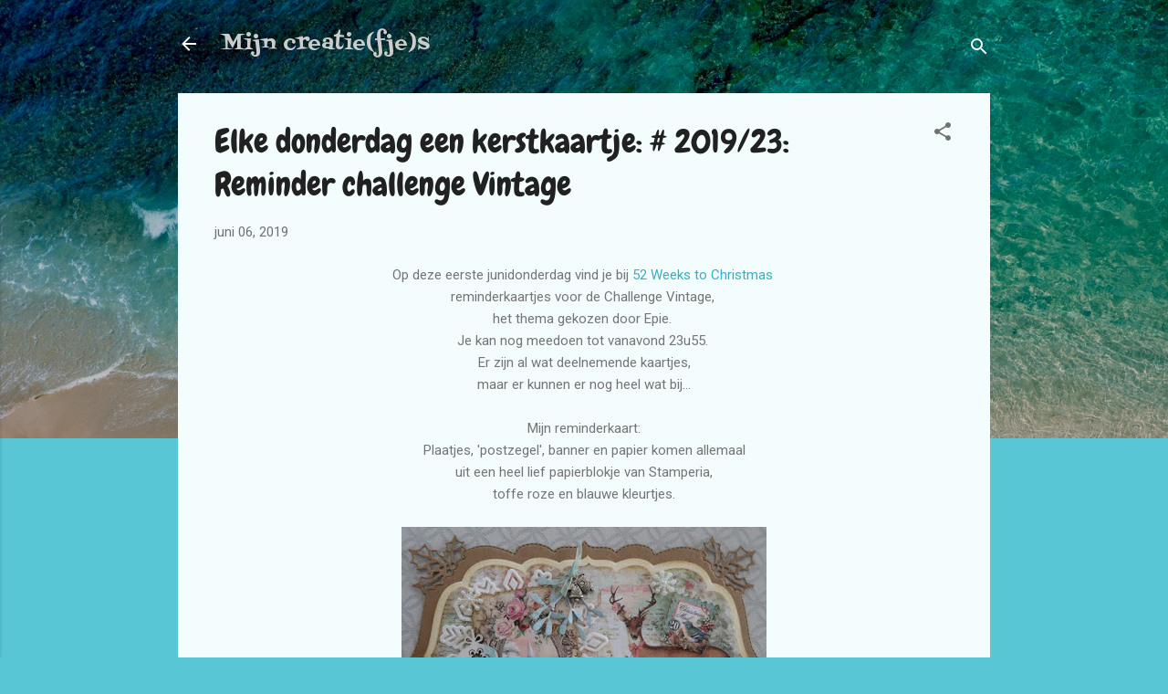

--- FILE ---
content_type: text/html; charset=UTF-8
request_url: https://creanancy.blogspot.com/2019/06/elke-donderdag-een-kerstkaartje-201923.html
body_size: 44711
content:
<!DOCTYPE html>
<html dir='ltr' lang='nl'>
<head>
<meta content='width=device-width, initial-scale=1' name='viewport'/>
<title>Elke donderdag een kerstkaartje: # 2019/23: Reminder challenge Vintage</title>
<meta content='text/html; charset=UTF-8' http-equiv='Content-Type'/>
<!-- Chrome, Firefox OS and Opera -->
<meta content='#58c6d5' name='theme-color'/>
<!-- Windows Phone -->
<meta content='#58c6d5' name='msapplication-navbutton-color'/>
<meta content='blogger' name='generator'/>
<link href='https://creanancy.blogspot.com/favicon.ico' rel='icon' type='image/x-icon'/>
<link href='https://creanancy.blogspot.com/2019/06/elke-donderdag-een-kerstkaartje-201923.html' rel='canonical'/>
<link rel="alternate" type="application/atom+xml" title="Mijn creatie(fje)s  - Atom" href="https://creanancy.blogspot.com/feeds/posts/default" />
<link rel="alternate" type="application/rss+xml" title="Mijn creatie(fje)s  - RSS" href="https://creanancy.blogspot.com/feeds/posts/default?alt=rss" />
<link rel="service.post" type="application/atom+xml" title="Mijn creatie(fje)s  - Atom" href="https://www.blogger.com/feeds/4254685594183430265/posts/default" />

<link rel="alternate" type="application/atom+xml" title="Mijn creatie(fje)s  - Atom" href="https://creanancy.blogspot.com/feeds/389837099694504437/comments/default" />
<!--Can't find substitution for tag [blog.ieCssRetrofitLinks]-->
<link href='https://blogger.googleusercontent.com/img/b/R29vZ2xl/AVvXsEgPUuYKlitC0X7P-_ghqJm3ElrEppmoMzwYVBE9ulTYYenzRz-SBocHgSeyRm6nZDbBsRLybM0s9jy3BQIv7OjMg8QCY90RWlpL7GbKzMD6aEhuhl3DlQpqQic31pReKwnopUwhdaUKyIxg/s400/2019+23.jpg' rel='image_src'/>
<meta content='https://creanancy.blogspot.com/2019/06/elke-donderdag-een-kerstkaartje-201923.html' property='og:url'/>
<meta content='Elke donderdag een kerstkaartje: # 2019/23: Reminder challenge Vintage' property='og:title'/>
<meta content=' Op deze eerste junidonderdag vind je bij 52 Weeks to Christmas     reminderkaartjes voor de Challenge Vintage,    het thema gekozen door Ep...' property='og:description'/>
<meta content='https://blogger.googleusercontent.com/img/b/R29vZ2xl/AVvXsEgPUuYKlitC0X7P-_ghqJm3ElrEppmoMzwYVBE9ulTYYenzRz-SBocHgSeyRm6nZDbBsRLybM0s9jy3BQIv7OjMg8QCY90RWlpL7GbKzMD6aEhuhl3DlQpqQic31pReKwnopUwhdaUKyIxg/w1200-h630-p-k-no-nu/2019+23.jpg' property='og:image'/>
<style type='text/css'>@font-face{font-family:'Chewy';font-style:normal;font-weight:400;font-display:swap;src:url(//fonts.gstatic.com/s/chewy/v18/uK_94ruUb-k-wn52KjI9OPec.woff2)format('woff2');unicode-range:U+0000-00FF,U+0131,U+0152-0153,U+02BB-02BC,U+02C6,U+02DA,U+02DC,U+0304,U+0308,U+0329,U+2000-206F,U+20AC,U+2122,U+2191,U+2193,U+2212,U+2215,U+FEFF,U+FFFD;}@font-face{font-family:'Fontdiner Swanky';font-style:normal;font-weight:400;font-display:swap;src:url(//fonts.gstatic.com/s/fontdinerswanky/v24/ijwOs4XgRNsiaI5-hcVb4hQgMvCD0uYVKwOs1to.woff2)format('woff2');unicode-range:U+0000-00FF,U+0131,U+0152-0153,U+02BB-02BC,U+02C6,U+02DA,U+02DC,U+0304,U+0308,U+0329,U+2000-206F,U+20AC,U+2122,U+2191,U+2193,U+2212,U+2215,U+FEFF,U+FFFD;}@font-face{font-family:'Roboto';font-style:italic;font-weight:300;font-stretch:100%;font-display:swap;src:url(//fonts.gstatic.com/s/roboto/v50/KFOKCnqEu92Fr1Mu53ZEC9_Vu3r1gIhOszmOClHrs6ljXfMMLt_QuAX-k3Yi128m0kN2.woff2)format('woff2');unicode-range:U+0460-052F,U+1C80-1C8A,U+20B4,U+2DE0-2DFF,U+A640-A69F,U+FE2E-FE2F;}@font-face{font-family:'Roboto';font-style:italic;font-weight:300;font-stretch:100%;font-display:swap;src:url(//fonts.gstatic.com/s/roboto/v50/KFOKCnqEu92Fr1Mu53ZEC9_Vu3r1gIhOszmOClHrs6ljXfMMLt_QuAz-k3Yi128m0kN2.woff2)format('woff2');unicode-range:U+0301,U+0400-045F,U+0490-0491,U+04B0-04B1,U+2116;}@font-face{font-family:'Roboto';font-style:italic;font-weight:300;font-stretch:100%;font-display:swap;src:url(//fonts.gstatic.com/s/roboto/v50/KFOKCnqEu92Fr1Mu53ZEC9_Vu3r1gIhOszmOClHrs6ljXfMMLt_QuAT-k3Yi128m0kN2.woff2)format('woff2');unicode-range:U+1F00-1FFF;}@font-face{font-family:'Roboto';font-style:italic;font-weight:300;font-stretch:100%;font-display:swap;src:url(//fonts.gstatic.com/s/roboto/v50/KFOKCnqEu92Fr1Mu53ZEC9_Vu3r1gIhOszmOClHrs6ljXfMMLt_QuAv-k3Yi128m0kN2.woff2)format('woff2');unicode-range:U+0370-0377,U+037A-037F,U+0384-038A,U+038C,U+038E-03A1,U+03A3-03FF;}@font-face{font-family:'Roboto';font-style:italic;font-weight:300;font-stretch:100%;font-display:swap;src:url(//fonts.gstatic.com/s/roboto/v50/KFOKCnqEu92Fr1Mu53ZEC9_Vu3r1gIhOszmOClHrs6ljXfMMLt_QuHT-k3Yi128m0kN2.woff2)format('woff2');unicode-range:U+0302-0303,U+0305,U+0307-0308,U+0310,U+0312,U+0315,U+031A,U+0326-0327,U+032C,U+032F-0330,U+0332-0333,U+0338,U+033A,U+0346,U+034D,U+0391-03A1,U+03A3-03A9,U+03B1-03C9,U+03D1,U+03D5-03D6,U+03F0-03F1,U+03F4-03F5,U+2016-2017,U+2034-2038,U+203C,U+2040,U+2043,U+2047,U+2050,U+2057,U+205F,U+2070-2071,U+2074-208E,U+2090-209C,U+20D0-20DC,U+20E1,U+20E5-20EF,U+2100-2112,U+2114-2115,U+2117-2121,U+2123-214F,U+2190,U+2192,U+2194-21AE,U+21B0-21E5,U+21F1-21F2,U+21F4-2211,U+2213-2214,U+2216-22FF,U+2308-230B,U+2310,U+2319,U+231C-2321,U+2336-237A,U+237C,U+2395,U+239B-23B7,U+23D0,U+23DC-23E1,U+2474-2475,U+25AF,U+25B3,U+25B7,U+25BD,U+25C1,U+25CA,U+25CC,U+25FB,U+266D-266F,U+27C0-27FF,U+2900-2AFF,U+2B0E-2B11,U+2B30-2B4C,U+2BFE,U+3030,U+FF5B,U+FF5D,U+1D400-1D7FF,U+1EE00-1EEFF;}@font-face{font-family:'Roboto';font-style:italic;font-weight:300;font-stretch:100%;font-display:swap;src:url(//fonts.gstatic.com/s/roboto/v50/KFOKCnqEu92Fr1Mu53ZEC9_Vu3r1gIhOszmOClHrs6ljXfMMLt_QuGb-k3Yi128m0kN2.woff2)format('woff2');unicode-range:U+0001-000C,U+000E-001F,U+007F-009F,U+20DD-20E0,U+20E2-20E4,U+2150-218F,U+2190,U+2192,U+2194-2199,U+21AF,U+21E6-21F0,U+21F3,U+2218-2219,U+2299,U+22C4-22C6,U+2300-243F,U+2440-244A,U+2460-24FF,U+25A0-27BF,U+2800-28FF,U+2921-2922,U+2981,U+29BF,U+29EB,U+2B00-2BFF,U+4DC0-4DFF,U+FFF9-FFFB,U+10140-1018E,U+10190-1019C,U+101A0,U+101D0-101FD,U+102E0-102FB,U+10E60-10E7E,U+1D2C0-1D2D3,U+1D2E0-1D37F,U+1F000-1F0FF,U+1F100-1F1AD,U+1F1E6-1F1FF,U+1F30D-1F30F,U+1F315,U+1F31C,U+1F31E,U+1F320-1F32C,U+1F336,U+1F378,U+1F37D,U+1F382,U+1F393-1F39F,U+1F3A7-1F3A8,U+1F3AC-1F3AF,U+1F3C2,U+1F3C4-1F3C6,U+1F3CA-1F3CE,U+1F3D4-1F3E0,U+1F3ED,U+1F3F1-1F3F3,U+1F3F5-1F3F7,U+1F408,U+1F415,U+1F41F,U+1F426,U+1F43F,U+1F441-1F442,U+1F444,U+1F446-1F449,U+1F44C-1F44E,U+1F453,U+1F46A,U+1F47D,U+1F4A3,U+1F4B0,U+1F4B3,U+1F4B9,U+1F4BB,U+1F4BF,U+1F4C8-1F4CB,U+1F4D6,U+1F4DA,U+1F4DF,U+1F4E3-1F4E6,U+1F4EA-1F4ED,U+1F4F7,U+1F4F9-1F4FB,U+1F4FD-1F4FE,U+1F503,U+1F507-1F50B,U+1F50D,U+1F512-1F513,U+1F53E-1F54A,U+1F54F-1F5FA,U+1F610,U+1F650-1F67F,U+1F687,U+1F68D,U+1F691,U+1F694,U+1F698,U+1F6AD,U+1F6B2,U+1F6B9-1F6BA,U+1F6BC,U+1F6C6-1F6CF,U+1F6D3-1F6D7,U+1F6E0-1F6EA,U+1F6F0-1F6F3,U+1F6F7-1F6FC,U+1F700-1F7FF,U+1F800-1F80B,U+1F810-1F847,U+1F850-1F859,U+1F860-1F887,U+1F890-1F8AD,U+1F8B0-1F8BB,U+1F8C0-1F8C1,U+1F900-1F90B,U+1F93B,U+1F946,U+1F984,U+1F996,U+1F9E9,U+1FA00-1FA6F,U+1FA70-1FA7C,U+1FA80-1FA89,U+1FA8F-1FAC6,U+1FACE-1FADC,U+1FADF-1FAE9,U+1FAF0-1FAF8,U+1FB00-1FBFF;}@font-face{font-family:'Roboto';font-style:italic;font-weight:300;font-stretch:100%;font-display:swap;src:url(//fonts.gstatic.com/s/roboto/v50/KFOKCnqEu92Fr1Mu53ZEC9_Vu3r1gIhOszmOClHrs6ljXfMMLt_QuAf-k3Yi128m0kN2.woff2)format('woff2');unicode-range:U+0102-0103,U+0110-0111,U+0128-0129,U+0168-0169,U+01A0-01A1,U+01AF-01B0,U+0300-0301,U+0303-0304,U+0308-0309,U+0323,U+0329,U+1EA0-1EF9,U+20AB;}@font-face{font-family:'Roboto';font-style:italic;font-weight:300;font-stretch:100%;font-display:swap;src:url(//fonts.gstatic.com/s/roboto/v50/KFOKCnqEu92Fr1Mu53ZEC9_Vu3r1gIhOszmOClHrs6ljXfMMLt_QuAb-k3Yi128m0kN2.woff2)format('woff2');unicode-range:U+0100-02BA,U+02BD-02C5,U+02C7-02CC,U+02CE-02D7,U+02DD-02FF,U+0304,U+0308,U+0329,U+1D00-1DBF,U+1E00-1E9F,U+1EF2-1EFF,U+2020,U+20A0-20AB,U+20AD-20C0,U+2113,U+2C60-2C7F,U+A720-A7FF;}@font-face{font-family:'Roboto';font-style:italic;font-weight:300;font-stretch:100%;font-display:swap;src:url(//fonts.gstatic.com/s/roboto/v50/KFOKCnqEu92Fr1Mu53ZEC9_Vu3r1gIhOszmOClHrs6ljXfMMLt_QuAj-k3Yi128m0g.woff2)format('woff2');unicode-range:U+0000-00FF,U+0131,U+0152-0153,U+02BB-02BC,U+02C6,U+02DA,U+02DC,U+0304,U+0308,U+0329,U+2000-206F,U+20AC,U+2122,U+2191,U+2193,U+2212,U+2215,U+FEFF,U+FFFD;}@font-face{font-family:'Roboto';font-style:normal;font-weight:400;font-stretch:100%;font-display:swap;src:url(//fonts.gstatic.com/s/roboto/v50/KFOMCnqEu92Fr1ME7kSn66aGLdTylUAMQXC89YmC2DPNWubEbVmZiAr0klQmz24O0g.woff2)format('woff2');unicode-range:U+0460-052F,U+1C80-1C8A,U+20B4,U+2DE0-2DFF,U+A640-A69F,U+FE2E-FE2F;}@font-face{font-family:'Roboto';font-style:normal;font-weight:400;font-stretch:100%;font-display:swap;src:url(//fonts.gstatic.com/s/roboto/v50/KFOMCnqEu92Fr1ME7kSn66aGLdTylUAMQXC89YmC2DPNWubEbVmQiAr0klQmz24O0g.woff2)format('woff2');unicode-range:U+0301,U+0400-045F,U+0490-0491,U+04B0-04B1,U+2116;}@font-face{font-family:'Roboto';font-style:normal;font-weight:400;font-stretch:100%;font-display:swap;src:url(//fonts.gstatic.com/s/roboto/v50/KFOMCnqEu92Fr1ME7kSn66aGLdTylUAMQXC89YmC2DPNWubEbVmYiAr0klQmz24O0g.woff2)format('woff2');unicode-range:U+1F00-1FFF;}@font-face{font-family:'Roboto';font-style:normal;font-weight:400;font-stretch:100%;font-display:swap;src:url(//fonts.gstatic.com/s/roboto/v50/KFOMCnqEu92Fr1ME7kSn66aGLdTylUAMQXC89YmC2DPNWubEbVmXiAr0klQmz24O0g.woff2)format('woff2');unicode-range:U+0370-0377,U+037A-037F,U+0384-038A,U+038C,U+038E-03A1,U+03A3-03FF;}@font-face{font-family:'Roboto';font-style:normal;font-weight:400;font-stretch:100%;font-display:swap;src:url(//fonts.gstatic.com/s/roboto/v50/KFOMCnqEu92Fr1ME7kSn66aGLdTylUAMQXC89YmC2DPNWubEbVnoiAr0klQmz24O0g.woff2)format('woff2');unicode-range:U+0302-0303,U+0305,U+0307-0308,U+0310,U+0312,U+0315,U+031A,U+0326-0327,U+032C,U+032F-0330,U+0332-0333,U+0338,U+033A,U+0346,U+034D,U+0391-03A1,U+03A3-03A9,U+03B1-03C9,U+03D1,U+03D5-03D6,U+03F0-03F1,U+03F4-03F5,U+2016-2017,U+2034-2038,U+203C,U+2040,U+2043,U+2047,U+2050,U+2057,U+205F,U+2070-2071,U+2074-208E,U+2090-209C,U+20D0-20DC,U+20E1,U+20E5-20EF,U+2100-2112,U+2114-2115,U+2117-2121,U+2123-214F,U+2190,U+2192,U+2194-21AE,U+21B0-21E5,U+21F1-21F2,U+21F4-2211,U+2213-2214,U+2216-22FF,U+2308-230B,U+2310,U+2319,U+231C-2321,U+2336-237A,U+237C,U+2395,U+239B-23B7,U+23D0,U+23DC-23E1,U+2474-2475,U+25AF,U+25B3,U+25B7,U+25BD,U+25C1,U+25CA,U+25CC,U+25FB,U+266D-266F,U+27C0-27FF,U+2900-2AFF,U+2B0E-2B11,U+2B30-2B4C,U+2BFE,U+3030,U+FF5B,U+FF5D,U+1D400-1D7FF,U+1EE00-1EEFF;}@font-face{font-family:'Roboto';font-style:normal;font-weight:400;font-stretch:100%;font-display:swap;src:url(//fonts.gstatic.com/s/roboto/v50/KFOMCnqEu92Fr1ME7kSn66aGLdTylUAMQXC89YmC2DPNWubEbVn6iAr0klQmz24O0g.woff2)format('woff2');unicode-range:U+0001-000C,U+000E-001F,U+007F-009F,U+20DD-20E0,U+20E2-20E4,U+2150-218F,U+2190,U+2192,U+2194-2199,U+21AF,U+21E6-21F0,U+21F3,U+2218-2219,U+2299,U+22C4-22C6,U+2300-243F,U+2440-244A,U+2460-24FF,U+25A0-27BF,U+2800-28FF,U+2921-2922,U+2981,U+29BF,U+29EB,U+2B00-2BFF,U+4DC0-4DFF,U+FFF9-FFFB,U+10140-1018E,U+10190-1019C,U+101A0,U+101D0-101FD,U+102E0-102FB,U+10E60-10E7E,U+1D2C0-1D2D3,U+1D2E0-1D37F,U+1F000-1F0FF,U+1F100-1F1AD,U+1F1E6-1F1FF,U+1F30D-1F30F,U+1F315,U+1F31C,U+1F31E,U+1F320-1F32C,U+1F336,U+1F378,U+1F37D,U+1F382,U+1F393-1F39F,U+1F3A7-1F3A8,U+1F3AC-1F3AF,U+1F3C2,U+1F3C4-1F3C6,U+1F3CA-1F3CE,U+1F3D4-1F3E0,U+1F3ED,U+1F3F1-1F3F3,U+1F3F5-1F3F7,U+1F408,U+1F415,U+1F41F,U+1F426,U+1F43F,U+1F441-1F442,U+1F444,U+1F446-1F449,U+1F44C-1F44E,U+1F453,U+1F46A,U+1F47D,U+1F4A3,U+1F4B0,U+1F4B3,U+1F4B9,U+1F4BB,U+1F4BF,U+1F4C8-1F4CB,U+1F4D6,U+1F4DA,U+1F4DF,U+1F4E3-1F4E6,U+1F4EA-1F4ED,U+1F4F7,U+1F4F9-1F4FB,U+1F4FD-1F4FE,U+1F503,U+1F507-1F50B,U+1F50D,U+1F512-1F513,U+1F53E-1F54A,U+1F54F-1F5FA,U+1F610,U+1F650-1F67F,U+1F687,U+1F68D,U+1F691,U+1F694,U+1F698,U+1F6AD,U+1F6B2,U+1F6B9-1F6BA,U+1F6BC,U+1F6C6-1F6CF,U+1F6D3-1F6D7,U+1F6E0-1F6EA,U+1F6F0-1F6F3,U+1F6F7-1F6FC,U+1F700-1F7FF,U+1F800-1F80B,U+1F810-1F847,U+1F850-1F859,U+1F860-1F887,U+1F890-1F8AD,U+1F8B0-1F8BB,U+1F8C0-1F8C1,U+1F900-1F90B,U+1F93B,U+1F946,U+1F984,U+1F996,U+1F9E9,U+1FA00-1FA6F,U+1FA70-1FA7C,U+1FA80-1FA89,U+1FA8F-1FAC6,U+1FACE-1FADC,U+1FADF-1FAE9,U+1FAF0-1FAF8,U+1FB00-1FBFF;}@font-face{font-family:'Roboto';font-style:normal;font-weight:400;font-stretch:100%;font-display:swap;src:url(//fonts.gstatic.com/s/roboto/v50/KFOMCnqEu92Fr1ME7kSn66aGLdTylUAMQXC89YmC2DPNWubEbVmbiAr0klQmz24O0g.woff2)format('woff2');unicode-range:U+0102-0103,U+0110-0111,U+0128-0129,U+0168-0169,U+01A0-01A1,U+01AF-01B0,U+0300-0301,U+0303-0304,U+0308-0309,U+0323,U+0329,U+1EA0-1EF9,U+20AB;}@font-face{font-family:'Roboto';font-style:normal;font-weight:400;font-stretch:100%;font-display:swap;src:url(//fonts.gstatic.com/s/roboto/v50/KFOMCnqEu92Fr1ME7kSn66aGLdTylUAMQXC89YmC2DPNWubEbVmaiAr0klQmz24O0g.woff2)format('woff2');unicode-range:U+0100-02BA,U+02BD-02C5,U+02C7-02CC,U+02CE-02D7,U+02DD-02FF,U+0304,U+0308,U+0329,U+1D00-1DBF,U+1E00-1E9F,U+1EF2-1EFF,U+2020,U+20A0-20AB,U+20AD-20C0,U+2113,U+2C60-2C7F,U+A720-A7FF;}@font-face{font-family:'Roboto';font-style:normal;font-weight:400;font-stretch:100%;font-display:swap;src:url(//fonts.gstatic.com/s/roboto/v50/KFOMCnqEu92Fr1ME7kSn66aGLdTylUAMQXC89YmC2DPNWubEbVmUiAr0klQmz24.woff2)format('woff2');unicode-range:U+0000-00FF,U+0131,U+0152-0153,U+02BB-02BC,U+02C6,U+02DA,U+02DC,U+0304,U+0308,U+0329,U+2000-206F,U+20AC,U+2122,U+2191,U+2193,U+2212,U+2215,U+FEFF,U+FFFD;}</style>
<style id='page-skin-1' type='text/css'><!--
/*! normalize.css v3.0.1 | MIT License | git.io/normalize */html{font-family:sans-serif;-ms-text-size-adjust:100%;-webkit-text-size-adjust:100%}body{margin:0}article,aside,details,figcaption,figure,footer,header,hgroup,main,nav,section,summary{display:block}audio,canvas,progress,video{display:inline-block;vertical-align:baseline}audio:not([controls]){display:none;height:0}[hidden],template{display:none}a{background:transparent}a:active,a:hover{outline:0}abbr[title]{border-bottom:1px dotted}b,strong{font-weight:bold}dfn{font-style:italic}h1{font-size:2em;margin:.67em 0}mark{background:#ff0;color:#000}small{font-size:80%}sub,sup{font-size:75%;line-height:0;position:relative;vertical-align:baseline}sup{top:-0.5em}sub{bottom:-0.25em}img{border:0}svg:not(:root){overflow:hidden}figure{margin:1em 40px}hr{-moz-box-sizing:content-box;box-sizing:content-box;height:0}pre{overflow:auto}code,kbd,pre,samp{font-family:monospace,monospace;font-size:1em}button,input,optgroup,select,textarea{color:inherit;font:inherit;margin:0}button{overflow:visible}button,select{text-transform:none}button,html input[type="button"],input[type="reset"],input[type="submit"]{-webkit-appearance:button;cursor:pointer}button[disabled],html input[disabled]{cursor:default}button::-moz-focus-inner,input::-moz-focus-inner{border:0;padding:0}input{line-height:normal}input[type="checkbox"],input[type="radio"]{box-sizing:border-box;padding:0}input[type="number"]::-webkit-inner-spin-button,input[type="number"]::-webkit-outer-spin-button{height:auto}input[type="search"]{-webkit-appearance:textfield;-moz-box-sizing:content-box;-webkit-box-sizing:content-box;box-sizing:content-box}input[type="search"]::-webkit-search-cancel-button,input[type="search"]::-webkit-search-decoration{-webkit-appearance:none}fieldset{border:1px solid #c0c0c0;margin:0 2px;padding:.35em .625em .75em}legend{border:0;padding:0}textarea{overflow:auto}optgroup{font-weight:bold}table{border-collapse:collapse;border-spacing:0}td,th{padding:0}
/*!************************************************
* Blogger Template Style
* Name: Contempo
**************************************************/
body{
overflow-wrap:break-word;
word-break:break-word;
word-wrap:break-word
}
.hidden{
display:none
}
.invisible{
visibility:hidden
}
.container::after,.float-container::after{
clear:both;
content:"";
display:table
}
.clearboth{
clear:both
}
#comments .comment .comment-actions,.subscribe-popup .FollowByEmail .follow-by-email-submit,.widget.Profile .profile-link,.widget.Profile .profile-link.visit-profile{
background:0 0;
border:0;
box-shadow:none;
color:#37afc0;
cursor:pointer;
font-size:14px;
font-weight:700;
outline:0;
text-decoration:none;
text-transform:uppercase;
width:auto
}
.dim-overlay{
background-color:rgba(0,0,0,.54);
height:100vh;
left:0;
position:fixed;
top:0;
width:100%
}
#sharing-dim-overlay{
background-color:transparent
}
input::-ms-clear{
display:none
}
.blogger-logo,.svg-icon-24.blogger-logo{
fill:#ff9800;
opacity:1
}
.loading-spinner-large{
-webkit-animation:mspin-rotate 1.568s infinite linear;
animation:mspin-rotate 1.568s infinite linear;
height:48px;
overflow:hidden;
position:absolute;
width:48px;
z-index:200
}
.loading-spinner-large>div{
-webkit-animation:mspin-revrot 5332ms infinite steps(4);
animation:mspin-revrot 5332ms infinite steps(4)
}
.loading-spinner-large>div>div{
-webkit-animation:mspin-singlecolor-large-film 1333ms infinite steps(81);
animation:mspin-singlecolor-large-film 1333ms infinite steps(81);
background-size:100%;
height:48px;
width:3888px
}
.mspin-black-large>div>div,.mspin-grey_54-large>div>div{
background-image:url(https://www.blogblog.com/indie/mspin_black_large.svg)
}
.mspin-white-large>div>div{
background-image:url(https://www.blogblog.com/indie/mspin_white_large.svg)
}
.mspin-grey_54-large{
opacity:.54
}
@-webkit-keyframes mspin-singlecolor-large-film{
from{
-webkit-transform:translateX(0);
transform:translateX(0)
}
to{
-webkit-transform:translateX(-3888px);
transform:translateX(-3888px)
}
}
@keyframes mspin-singlecolor-large-film{
from{
-webkit-transform:translateX(0);
transform:translateX(0)
}
to{
-webkit-transform:translateX(-3888px);
transform:translateX(-3888px)
}
}
@-webkit-keyframes mspin-rotate{
from{
-webkit-transform:rotate(0);
transform:rotate(0)
}
to{
-webkit-transform:rotate(360deg);
transform:rotate(360deg)
}
}
@keyframes mspin-rotate{
from{
-webkit-transform:rotate(0);
transform:rotate(0)
}
to{
-webkit-transform:rotate(360deg);
transform:rotate(360deg)
}
}
@-webkit-keyframes mspin-revrot{
from{
-webkit-transform:rotate(0);
transform:rotate(0)
}
to{
-webkit-transform:rotate(-360deg);
transform:rotate(-360deg)
}
}
@keyframes mspin-revrot{
from{
-webkit-transform:rotate(0);
transform:rotate(0)
}
to{
-webkit-transform:rotate(-360deg);
transform:rotate(-360deg)
}
}
.skip-navigation{
background-color:#fff;
box-sizing:border-box;
color:#000;
display:block;
height:0;
left:0;
line-height:50px;
overflow:hidden;
padding-top:0;
position:fixed;
text-align:center;
top:0;
-webkit-transition:box-shadow .3s,height .3s,padding-top .3s;
transition:box-shadow .3s,height .3s,padding-top .3s;
width:100%;
z-index:900
}
.skip-navigation:focus{
box-shadow:0 4px 5px 0 rgba(0,0,0,.14),0 1px 10px 0 rgba(0,0,0,.12),0 2px 4px -1px rgba(0,0,0,.2);
height:50px
}
#main{
outline:0
}
.main-heading{
position:absolute;
clip:rect(1px,1px,1px,1px);
padding:0;
border:0;
height:1px;
width:1px;
overflow:hidden
}
.Attribution{
margin-top:1em;
text-align:center
}
.Attribution .blogger img,.Attribution .blogger svg{
vertical-align:bottom
}
.Attribution .blogger img{
margin-right:.5em
}
.Attribution div{
line-height:24px;
margin-top:.5em
}
.Attribution .copyright,.Attribution .image-attribution{
font-size:.7em;
margin-top:1.5em
}
.BLOG_mobile_video_class{
display:none
}
.bg-photo{
background-attachment:scroll!important
}
body .CSS_LIGHTBOX{
z-index:900
}
.extendable .show-less,.extendable .show-more{
border-color:#37afc0;
color:#37afc0;
margin-top:8px
}
.extendable .show-less.hidden,.extendable .show-more.hidden{
display:none
}
.inline-ad{
display:none;
max-width:100%;
overflow:hidden
}
.adsbygoogle{
display:block
}
#cookieChoiceInfo{
bottom:0;
top:auto
}
iframe.b-hbp-video{
border:0
}
.post-body img{
max-width:100%
}
.post-body iframe{
max-width:100%
}
.post-body a[imageanchor="1"]{
display:inline-block
}
.byline{
margin-right:1em
}
.byline:last-child{
margin-right:0
}
.link-copied-dialog{
max-width:520px;
outline:0
}
.link-copied-dialog .modal-dialog-buttons{
margin-top:8px
}
.link-copied-dialog .goog-buttonset-default{
background:0 0;
border:0
}
.link-copied-dialog .goog-buttonset-default:focus{
outline:0
}
.paging-control-container{
margin-bottom:16px
}
.paging-control-container .paging-control{
display:inline-block
}
.paging-control-container .comment-range-text::after,.paging-control-container .paging-control{
color:#37afc0
}
.paging-control-container .comment-range-text,.paging-control-container .paging-control{
margin-right:8px
}
.paging-control-container .comment-range-text::after,.paging-control-container .paging-control::after{
content:"\b7";
cursor:default;
padding-left:8px;
pointer-events:none
}
.paging-control-container .comment-range-text:last-child::after,.paging-control-container .paging-control:last-child::after{
content:none
}
.byline.reactions iframe{
height:20px
}
.b-notification{
color:#000;
background-color:#fff;
border-bottom:solid 1px #000;
box-sizing:border-box;
padding:16px 32px;
text-align:center
}
.b-notification.visible{
-webkit-transition:margin-top .3s cubic-bezier(.4,0,.2,1);
transition:margin-top .3s cubic-bezier(.4,0,.2,1)
}
.b-notification.invisible{
position:absolute
}
.b-notification-close{
position:absolute;
right:8px;
top:8px
}
.no-posts-message{
line-height:40px;
text-align:center
}
@media screen and (max-width:800px){
body.item-view .post-body a[imageanchor="1"][style*="float: left;"],body.item-view .post-body a[imageanchor="1"][style*="float: right;"]{
float:none!important;
clear:none!important
}
body.item-view .post-body a[imageanchor="1"] img{
display:block;
height:auto;
margin:0 auto
}
body.item-view .post-body>.separator:first-child>a[imageanchor="1"]:first-child{
margin-top:20px
}
.post-body a[imageanchor]{
display:block
}
body.item-view .post-body a[imageanchor="1"]{
margin-left:0!important;
margin-right:0!important
}
body.item-view .post-body a[imageanchor="1"]+a[imageanchor="1"]{
margin-top:16px
}
}
.item-control{
display:none
}
#comments{
border-top:1px dashed rgba(0,0,0,.54);
margin-top:20px;
padding:20px
}
#comments .comment-thread ol{
margin:0;
padding-left:0;
padding-left:0
}
#comments .comment .comment-replybox-single,#comments .comment-thread .comment-replies{
margin-left:60px
}
#comments .comment-thread .thread-count{
display:none
}
#comments .comment{
list-style-type:none;
padding:0 0 30px;
position:relative
}
#comments .comment .comment{
padding-bottom:8px
}
.comment .avatar-image-container{
position:absolute
}
.comment .avatar-image-container img{
border-radius:50%
}
.avatar-image-container svg,.comment .avatar-image-container .avatar-icon{
border-radius:50%;
border:solid 1px #707070;
box-sizing:border-box;
fill:#707070;
height:35px;
margin:0;
padding:7px;
width:35px
}
.comment .comment-block{
margin-top:10px;
margin-left:60px;
padding-bottom:0
}
#comments .comment-author-header-wrapper{
margin-left:40px
}
#comments .comment .thread-expanded .comment-block{
padding-bottom:20px
}
#comments .comment .comment-header .user,#comments .comment .comment-header .user a{
color:#212121;
font-style:normal;
font-weight:700
}
#comments .comment .comment-actions{
bottom:0;
margin-bottom:15px;
position:absolute
}
#comments .comment .comment-actions>*{
margin-right:8px
}
#comments .comment .comment-header .datetime{
bottom:0;
color:rgba(33,33,33,.54);
display:inline-block;
font-size:13px;
font-style:italic;
margin-left:8px
}
#comments .comment .comment-footer .comment-timestamp a,#comments .comment .comment-header .datetime a{
color:rgba(33,33,33,.54)
}
#comments .comment .comment-content,.comment .comment-body{
margin-top:12px;
word-break:break-word
}
.comment-body{
margin-bottom:12px
}
#comments.embed[data-num-comments="0"]{
border:0;
margin-top:0;
padding-top:0
}
#comments.embed[data-num-comments="0"] #comment-post-message,#comments.embed[data-num-comments="0"] div.comment-form>p,#comments.embed[data-num-comments="0"] p.comment-footer{
display:none
}
#comment-editor-src{
display:none
}
.comments .comments-content .loadmore.loaded{
max-height:0;
opacity:0;
overflow:hidden
}
.extendable .remaining-items{
height:0;
overflow:hidden;
-webkit-transition:height .3s cubic-bezier(.4,0,.2,1);
transition:height .3s cubic-bezier(.4,0,.2,1)
}
.extendable .remaining-items.expanded{
height:auto
}
.svg-icon-24,.svg-icon-24-button{
cursor:pointer;
height:24px;
width:24px;
min-width:24px
}
.touch-icon{
margin:-12px;
padding:12px
}
.touch-icon:active,.touch-icon:focus{
background-color:rgba(153,153,153,.4);
border-radius:50%
}
svg:not(:root).touch-icon{
overflow:visible
}
html[dir=rtl] .rtl-reversible-icon{
-webkit-transform:scaleX(-1);
-ms-transform:scaleX(-1);
transform:scaleX(-1)
}
.svg-icon-24-button,.touch-icon-button{
background:0 0;
border:0;
margin:0;
outline:0;
padding:0
}
.touch-icon-button .touch-icon:active,.touch-icon-button .touch-icon:focus{
background-color:transparent
}
.touch-icon-button:active .touch-icon,.touch-icon-button:focus .touch-icon{
background-color:rgba(153,153,153,.4);
border-radius:50%
}
.Profile .default-avatar-wrapper .avatar-icon{
border-radius:50%;
border:solid 1px #707070;
box-sizing:border-box;
fill:#707070;
margin:0
}
.Profile .individual .default-avatar-wrapper .avatar-icon{
padding:25px
}
.Profile .individual .avatar-icon,.Profile .individual .profile-img{
height:120px;
width:120px
}
.Profile .team .default-avatar-wrapper .avatar-icon{
padding:8px
}
.Profile .team .avatar-icon,.Profile .team .default-avatar-wrapper,.Profile .team .profile-img{
height:40px;
width:40px
}
.snippet-container{
margin:0;
position:relative;
overflow:hidden
}
.snippet-fade{
bottom:0;
box-sizing:border-box;
position:absolute;
width:96px
}
.snippet-fade{
right:0
}
.snippet-fade:after{
content:"\2026"
}
.snippet-fade:after{
float:right
}
.post-bottom{
-webkit-box-align:center;
-webkit-align-items:center;
-ms-flex-align:center;
align-items:center;
display:-webkit-box;
display:-webkit-flex;
display:-ms-flexbox;
display:flex;
-webkit-flex-wrap:wrap;
-ms-flex-wrap:wrap;
flex-wrap:wrap
}
.post-footer{
-webkit-box-flex:1;
-webkit-flex:1 1 auto;
-ms-flex:1 1 auto;
flex:1 1 auto;
-webkit-flex-wrap:wrap;
-ms-flex-wrap:wrap;
flex-wrap:wrap;
-webkit-box-ordinal-group:2;
-webkit-order:1;
-ms-flex-order:1;
order:1
}
.post-footer>*{
-webkit-box-flex:0;
-webkit-flex:0 1 auto;
-ms-flex:0 1 auto;
flex:0 1 auto
}
.post-footer .byline:last-child{
margin-right:1em
}
.jump-link{
-webkit-box-flex:0;
-webkit-flex:0 0 auto;
-ms-flex:0 0 auto;
flex:0 0 auto;
-webkit-box-ordinal-group:3;
-webkit-order:2;
-ms-flex-order:2;
order:2
}
.centered-top-container.sticky{
left:0;
position:fixed;
right:0;
top:0;
width:auto;
z-index:50;
-webkit-transition-property:opacity,-webkit-transform;
transition-property:opacity,-webkit-transform;
transition-property:transform,opacity;
transition-property:transform,opacity,-webkit-transform;
-webkit-transition-duration:.2s;
transition-duration:.2s;
-webkit-transition-timing-function:cubic-bezier(.4,0,.2,1);
transition-timing-function:cubic-bezier(.4,0,.2,1)
}
.centered-top-placeholder{
display:none
}
.collapsed-header .centered-top-placeholder{
display:block
}
.centered-top-container .Header .replaced h1,.centered-top-placeholder .Header .replaced h1{
display:none
}
.centered-top-container.sticky .Header .replaced h1{
display:block
}
.centered-top-container.sticky .Header .header-widget{
background:0 0
}
.centered-top-container.sticky .Header .header-image-wrapper{
display:none
}
.centered-top-container img,.centered-top-placeholder img{
max-width:100%
}
.collapsible{
-webkit-transition:height .3s cubic-bezier(.4,0,.2,1);
transition:height .3s cubic-bezier(.4,0,.2,1)
}
.collapsible,.collapsible>summary{
display:block;
overflow:hidden
}
.collapsible>:not(summary){
display:none
}
.collapsible[open]>:not(summary){
display:block
}
.collapsible:focus,.collapsible>summary:focus{
outline:0
}
.collapsible>summary{
cursor:pointer;
display:block;
padding:0
}
.collapsible:focus>summary,.collapsible>summary:focus{
background-color:transparent
}
.collapsible>summary::-webkit-details-marker{
display:none
}
.collapsible-title{
-webkit-box-align:center;
-webkit-align-items:center;
-ms-flex-align:center;
align-items:center;
display:-webkit-box;
display:-webkit-flex;
display:-ms-flexbox;
display:flex
}
.collapsible-title .title{
-webkit-box-flex:1;
-webkit-flex:1 1 auto;
-ms-flex:1 1 auto;
flex:1 1 auto;
-webkit-box-ordinal-group:1;
-webkit-order:0;
-ms-flex-order:0;
order:0;
overflow:hidden;
text-overflow:ellipsis;
white-space:nowrap
}
.collapsible-title .chevron-down,.collapsible[open] .collapsible-title .chevron-up{
display:block
}
.collapsible-title .chevron-up,.collapsible[open] .collapsible-title .chevron-down{
display:none
}
.flat-button{
cursor:pointer;
display:inline-block;
font-weight:700;
text-transform:uppercase;
border-radius:2px;
padding:8px;
margin:-8px
}
.flat-icon-button{
background:0 0;
border:0;
margin:0;
outline:0;
padding:0;
margin:-12px;
padding:12px;
cursor:pointer;
box-sizing:content-box;
display:inline-block;
line-height:0
}
.flat-icon-button,.flat-icon-button .splash-wrapper{
border-radius:50%
}
.flat-icon-button .splash.animate{
-webkit-animation-duration:.3s;
animation-duration:.3s
}
.overflowable-container{
max-height:46px;
overflow:hidden;
position:relative
}
.overflow-button{
cursor:pointer
}
#overflowable-dim-overlay{
background:0 0
}
.overflow-popup{
box-shadow:0 2px 2px 0 rgba(0,0,0,.14),0 3px 1px -2px rgba(0,0,0,.2),0 1px 5px 0 rgba(0,0,0,.12);
background-color:#f3fdfe;
left:0;
max-width:calc(100% - 32px);
position:absolute;
top:0;
visibility:hidden;
z-index:101
}
.overflow-popup ul{
list-style:none
}
.overflow-popup .tabs li,.overflow-popup li{
display:block;
height:auto
}
.overflow-popup .tabs li{
padding-left:0;
padding-right:0
}
.overflow-button.hidden,.overflow-popup .tabs li.hidden,.overflow-popup li.hidden{
display:none
}
.pill-button{
background:0 0;
border:1px solid;
border-radius:12px;
cursor:pointer;
display:inline-block;
padding:4px 16px;
text-transform:uppercase
}
.ripple{
position:relative
}
.ripple>*{
z-index:1
}
.splash-wrapper{
bottom:0;
left:0;
overflow:hidden;
pointer-events:none;
position:absolute;
right:0;
top:0;
z-index:0
}
.splash{
background:#ccc;
border-radius:100%;
display:block;
opacity:.6;
position:absolute;
-webkit-transform:scale(0);
-ms-transform:scale(0);
transform:scale(0)
}
.splash.animate{
-webkit-animation:ripple-effect .4s linear;
animation:ripple-effect .4s linear
}
@-webkit-keyframes ripple-effect{
100%{
opacity:0;
-webkit-transform:scale(2.5);
transform:scale(2.5)
}
}
@keyframes ripple-effect{
100%{
opacity:0;
-webkit-transform:scale(2.5);
transform:scale(2.5)
}
}
.search{
display:-webkit-box;
display:-webkit-flex;
display:-ms-flexbox;
display:flex;
line-height:24px;
width:24px
}
.search.focused{
width:100%
}
.search.focused .section{
width:100%
}
.search form{
z-index:101
}
.search h3{
display:none
}
.search form{
display:-webkit-box;
display:-webkit-flex;
display:-ms-flexbox;
display:flex;
-webkit-box-flex:1;
-webkit-flex:1 0 0;
-ms-flex:1 0 0px;
flex:1 0 0;
border-bottom:solid 1px transparent;
padding-bottom:8px
}
.search form>*{
display:none
}
.search.focused form>*{
display:block
}
.search .search-input label{
display:none
}
.centered-top-placeholder.cloned .search form{
z-index:30
}
.search.focused form{
border-color:#cccccc;
position:relative;
width:auto
}
.collapsed-header .centered-top-container .search.focused form{
border-bottom-color:transparent
}
.search-expand{
-webkit-box-flex:0;
-webkit-flex:0 0 auto;
-ms-flex:0 0 auto;
flex:0 0 auto
}
.search-expand-text{
display:none
}
.search-close{
display:inline;
vertical-align:middle
}
.search-input{
-webkit-box-flex:1;
-webkit-flex:1 0 1px;
-ms-flex:1 0 1px;
flex:1 0 1px
}
.search-input input{
background:0 0;
border:0;
box-sizing:border-box;
color:#cccccc;
display:inline-block;
outline:0;
width:calc(100% - 48px)
}
.search-input input.no-cursor{
color:transparent;
text-shadow:0 0 0 #cccccc
}
.collapsed-header .centered-top-container .search-action,.collapsed-header .centered-top-container .search-input input{
color:#212121
}
.collapsed-header .centered-top-container .search-input input.no-cursor{
color:transparent;
text-shadow:0 0 0 #212121
}
.collapsed-header .centered-top-container .search-input input.no-cursor:focus,.search-input input.no-cursor:focus{
outline:0
}
.search-focused>*{
visibility:hidden
}
.search-focused .search,.search-focused .search-icon{
visibility:visible
}
.search.focused .search-action{
display:block
}
.search.focused .search-action:disabled{
opacity:.3
}
.widget.Sharing .sharing-button{
display:none
}
.widget.Sharing .sharing-buttons li{
padding:0
}
.widget.Sharing .sharing-buttons li span{
display:none
}
.post-share-buttons{
position:relative
}
.centered-bottom .share-buttons .svg-icon-24,.share-buttons .svg-icon-24{
fill:#707070
}
.sharing-open.touch-icon-button:active .touch-icon,.sharing-open.touch-icon-button:focus .touch-icon{
background-color:transparent
}
.share-buttons{
background-color:#f3fdfe;
border-radius:2px;
box-shadow:0 2px 2px 0 rgba(0,0,0,.14),0 3px 1px -2px rgba(0,0,0,.2),0 1px 5px 0 rgba(0,0,0,.12);
color:#212121;
list-style:none;
margin:0;
padding:8px 0;
position:absolute;
top:-11px;
min-width:200px;
z-index:101
}
.share-buttons.hidden{
display:none
}
.sharing-button{
background:0 0;
border:0;
margin:0;
outline:0;
padding:0;
cursor:pointer
}
.share-buttons li{
margin:0;
height:48px
}
.share-buttons li:last-child{
margin-bottom:0
}
.share-buttons li .sharing-platform-button{
box-sizing:border-box;
cursor:pointer;
display:block;
height:100%;
margin-bottom:0;
padding:0 16px;
position:relative;
width:100%
}
.share-buttons li .sharing-platform-button:focus,.share-buttons li .sharing-platform-button:hover{
background-color:rgba(128,128,128,.1);
outline:0
}
.share-buttons li svg[class*=" sharing-"],.share-buttons li svg[class^=sharing-]{
position:absolute;
top:10px
}
.share-buttons li span.sharing-platform-button{
position:relative;
top:0
}
.share-buttons li .platform-sharing-text{
display:block;
font-size:16px;
line-height:48px;
white-space:nowrap
}
.share-buttons li .platform-sharing-text{
margin-left:56px
}
.sidebar-container{
background-color:#f3fdfe;
max-width:284px;
overflow-y:auto;
-webkit-transition-property:-webkit-transform;
transition-property:-webkit-transform;
transition-property:transform;
transition-property:transform,-webkit-transform;
-webkit-transition-duration:.3s;
transition-duration:.3s;
-webkit-transition-timing-function:cubic-bezier(0,0,.2,1);
transition-timing-function:cubic-bezier(0,0,.2,1);
width:284px;
z-index:101;
-webkit-overflow-scrolling:touch
}
.sidebar-container .navigation{
line-height:0;
padding:16px
}
.sidebar-container .sidebar-back{
cursor:pointer
}
.sidebar-container .widget{
background:0 0;
margin:0 16px;
padding:16px 0
}
.sidebar-container .widget .title{
color:#212121;
margin:0
}
.sidebar-container .widget ul{
list-style:none;
margin:0;
padding:0
}
.sidebar-container .widget ul ul{
margin-left:1em
}
.sidebar-container .widget li{
font-size:16px;
line-height:normal
}
.sidebar-container .widget+.widget{
border-top:1px dashed #cccccc
}
.BlogArchive li{
margin:16px 0
}
.BlogArchive li:last-child{
margin-bottom:0
}
.Label li a{
display:inline-block
}
.BlogArchive .post-count,.Label .label-count{
float:right;
margin-left:.25em
}
.BlogArchive .post-count::before,.Label .label-count::before{
content:"("
}
.BlogArchive .post-count::after,.Label .label-count::after{
content:")"
}
.widget.Translate .skiptranslate>div{
display:block!important
}
.widget.Profile .profile-link{
display:-webkit-box;
display:-webkit-flex;
display:-ms-flexbox;
display:flex
}
.widget.Profile .team-member .default-avatar-wrapper,.widget.Profile .team-member .profile-img{
-webkit-box-flex:0;
-webkit-flex:0 0 auto;
-ms-flex:0 0 auto;
flex:0 0 auto;
margin-right:1em
}
.widget.Profile .individual .profile-link{
-webkit-box-orient:vertical;
-webkit-box-direction:normal;
-webkit-flex-direction:column;
-ms-flex-direction:column;
flex-direction:column
}
.widget.Profile .team .profile-link .profile-name{
-webkit-align-self:center;
-ms-flex-item-align:center;
align-self:center;
display:block;
-webkit-box-flex:1;
-webkit-flex:1 1 auto;
-ms-flex:1 1 auto;
flex:1 1 auto
}
.dim-overlay{
background-color:rgba(0,0,0,.54);
z-index:100
}
body.sidebar-visible{
overflow-y:hidden
}
@media screen and (max-width:1439px){
.sidebar-container{
bottom:0;
position:fixed;
top:0;
left:0;
right:auto
}
.sidebar-container.sidebar-invisible{
-webkit-transition-timing-function:cubic-bezier(.4,0,.6,1);
transition-timing-function:cubic-bezier(.4,0,.6,1);
-webkit-transform:translateX(-284px);
-ms-transform:translateX(-284px);
transform:translateX(-284px)
}
}
@media screen and (min-width:1440px){
.sidebar-container{
position:absolute;
top:0;
left:0;
right:auto
}
.sidebar-container .navigation{
display:none
}
}
.dialog{
box-shadow:0 2px 2px 0 rgba(0,0,0,.14),0 3px 1px -2px rgba(0,0,0,.2),0 1px 5px 0 rgba(0,0,0,.12);
background:#f3fdfe;
box-sizing:border-box;
color:#757575;
padding:30px;
position:fixed;
text-align:center;
width:calc(100% - 24px);
z-index:101
}
.dialog input[type=email],.dialog input[type=text]{
background-color:transparent;
border:0;
border-bottom:solid 1px rgba(117,117,117,.12);
color:#757575;
display:block;
font-family:Roboto, sans-serif;
font-size:16px;
line-height:24px;
margin:auto;
padding-bottom:7px;
outline:0;
text-align:center;
width:100%
}
.dialog input[type=email]::-webkit-input-placeholder,.dialog input[type=text]::-webkit-input-placeholder{
color:#757575
}
.dialog input[type=email]::-moz-placeholder,.dialog input[type=text]::-moz-placeholder{
color:#757575
}
.dialog input[type=email]:-ms-input-placeholder,.dialog input[type=text]:-ms-input-placeholder{
color:#757575
}
.dialog input[type=email]::-ms-input-placeholder,.dialog input[type=text]::-ms-input-placeholder{
color:#757575
}
.dialog input[type=email]::placeholder,.dialog input[type=text]::placeholder{
color:#757575
}
.dialog input[type=email]:focus,.dialog input[type=text]:focus{
border-bottom:solid 2px #37afc0;
padding-bottom:6px
}
.dialog input.no-cursor{
color:transparent;
text-shadow:0 0 0 #757575
}
.dialog input.no-cursor:focus{
outline:0
}
.dialog input.no-cursor:focus{
outline:0
}
.dialog input[type=submit]{
font-family:Roboto, sans-serif
}
.dialog .goog-buttonset-default{
color:#37afc0
}
.subscribe-popup{
max-width:364px
}
.subscribe-popup h3{
color:#212121;
font-size:1.8em;
margin-top:0
}
.subscribe-popup .FollowByEmail h3{
display:none
}
.subscribe-popup .FollowByEmail .follow-by-email-submit{
color:#37afc0;
display:inline-block;
margin:0 auto;
margin-top:24px;
width:auto;
white-space:normal
}
.subscribe-popup .FollowByEmail .follow-by-email-submit:disabled{
cursor:default;
opacity:.3
}
@media (max-width:800px){
.blog-name div.widget.Subscribe{
margin-bottom:16px
}
body.item-view .blog-name div.widget.Subscribe{
margin:8px auto 16px auto;
width:100%
}
}
.tabs{
list-style:none
}
.tabs li{
display:inline-block
}
.tabs li a{
cursor:pointer;
display:inline-block;
font-weight:700;
text-transform:uppercase;
padding:12px 8px
}
.tabs .selected{
border-bottom:4px solid #ffffff
}
.tabs .selected a{
color:#ffffff
}
body#layout .bg-photo,body#layout .bg-photo-overlay{
display:none
}
body#layout .page_body{
padding:0;
position:relative;
top:0
}
body#layout .page{
display:inline-block;
left:inherit;
position:relative;
vertical-align:top;
width:540px
}
body#layout .centered{
max-width:954px
}
body#layout .navigation{
display:none
}
body#layout .sidebar-container{
display:inline-block;
width:40%
}
body#layout .hamburger-menu,body#layout .search{
display:none
}
.centered-top-container .svg-icon-24,body.collapsed-header .centered-top-placeholder .svg-icon-24{
fill:#ffffff
}
.sidebar-container .svg-icon-24{
fill:#707070
}
.centered-bottom .svg-icon-24,body.collapsed-header .centered-top-container .svg-icon-24{
fill:#707070
}
.centered-bottom .share-buttons .svg-icon-24,.share-buttons .svg-icon-24{
fill:#707070
}
body{
background-color:#58c6d5;
color:#757575;
font:15px Roboto, sans-serif;
margin:0;
min-height:100vh
}
img{
max-width:100%
}
h3{
color:#757575;
font-size:16px
}
a{
text-decoration:none;
color:#37afc0
}
a:visited{
color:#37afc0
}
a:hover{
color:#37afc0
}
blockquote{
color:#212121;
font:italic 300 15px Roboto, sans-serif;
font-size:x-large;
text-align:center
}
.pill-button{
font-size:12px
}
.bg-photo-container{
height:480px;
overflow:hidden;
position:absolute;
width:100%;
z-index:1
}
.bg-photo{
background:#58c6d5 url(https://themes.googleusercontent.com/image?id=iOjEWmpWlNVmx91RAaWC3irZSyq8cu05pASFz84khXxbIM83x8QP6Hnw7ZIDcZFvcAGSBpGCNsBC) no-repeat scroll top center /* Credit: Galeries (http://www.offset.com/photos/291882) */;;
background-attachment:scroll;
background-size:cover;
-webkit-filter:blur(0px);
filter:blur(0px);
height:calc(100% + 2 * 0px);
left:0px;
position:absolute;
top:0px;
width:calc(100% + 2 * 0px)
}
.bg-photo-overlay{
background:rgba(0,0,0,.26);
background-size:cover;
height:480px;
position:absolute;
width:100%;
z-index:2
}
.hamburger-menu{
float:left;
margin-top:0
}
.sticky .hamburger-menu{
float:none;
position:absolute
}
.search{
border-bottom:solid 1px rgba(204, 204, 204, 0);
float:right;
position:relative;
-webkit-transition-property:width;
transition-property:width;
-webkit-transition-duration:.5s;
transition-duration:.5s;
-webkit-transition-timing-function:cubic-bezier(.4,0,.2,1);
transition-timing-function:cubic-bezier(.4,0,.2,1);
z-index:101
}
.search .dim-overlay{
background-color:transparent
}
.search form{
height:36px;
-webkit-transition-property:border-color;
transition-property:border-color;
-webkit-transition-delay:.5s;
transition-delay:.5s;
-webkit-transition-duration:.2s;
transition-duration:.2s;
-webkit-transition-timing-function:cubic-bezier(.4,0,.2,1);
transition-timing-function:cubic-bezier(.4,0,.2,1)
}
.search.focused{
width:calc(100% - 48px)
}
.search.focused form{
display:-webkit-box;
display:-webkit-flex;
display:-ms-flexbox;
display:flex;
-webkit-box-flex:1;
-webkit-flex:1 0 1px;
-ms-flex:1 0 1px;
flex:1 0 1px;
border-color:#cccccc;
margin-left:-24px;
padding-left:36px;
position:relative;
width:auto
}
.item-view .search,.sticky .search{
right:0;
float:none;
margin-left:0;
position:absolute
}
.item-view .search.focused,.sticky .search.focused{
width:calc(100% - 50px)
}
.item-view .search.focused form,.sticky .search.focused form{
border-bottom-color:#757575
}
.centered-top-placeholder.cloned .search form{
z-index:30
}
.search_button{
-webkit-box-flex:0;
-webkit-flex:0 0 24px;
-ms-flex:0 0 24px;
flex:0 0 24px;
-webkit-box-orient:vertical;
-webkit-box-direction:normal;
-webkit-flex-direction:column;
-ms-flex-direction:column;
flex-direction:column
}
.search_button svg{
margin-top:0
}
.search-input{
height:48px
}
.search-input input{
display:block;
color:#cccccc;
font:16px Roboto, sans-serif;
height:48px;
line-height:48px;
padding:0;
width:100%
}
.search-input input::-webkit-input-placeholder{
color:#cccccc;
opacity:.3
}
.search-input input::-moz-placeholder{
color:#cccccc;
opacity:.3
}
.search-input input:-ms-input-placeholder{
color:#cccccc;
opacity:.3
}
.search-input input::-ms-input-placeholder{
color:#cccccc;
opacity:.3
}
.search-input input::placeholder{
color:#cccccc;
opacity:.3
}
.search-action{
background:0 0;
border:0;
color:#cccccc;
cursor:pointer;
display:none;
height:48px;
margin-top:0
}
.sticky .search-action{
color:#757575
}
.search.focused .search-action{
display:block
}
.search.focused .search-action:disabled{
opacity:.3
}
.page_body{
position:relative;
z-index:20
}
.page_body .widget{
margin-bottom:16px
}
.page_body .centered{
box-sizing:border-box;
display:-webkit-box;
display:-webkit-flex;
display:-ms-flexbox;
display:flex;
-webkit-box-orient:vertical;
-webkit-box-direction:normal;
-webkit-flex-direction:column;
-ms-flex-direction:column;
flex-direction:column;
margin:0 auto;
max-width:922px;
min-height:100vh;
padding:24px 0
}
.page_body .centered>*{
-webkit-box-flex:0;
-webkit-flex:0 0 auto;
-ms-flex:0 0 auto;
flex:0 0 auto
}
.page_body .centered>#footer{
margin-top:auto
}
.blog-name{
margin:24px 0 16px 0
}
.item-view .blog-name,.sticky .blog-name{
box-sizing:border-box;
margin-left:36px;
min-height:48px;
opacity:1;
padding-top:12px
}
.blog-name .subscribe-section-container{
margin-bottom:32px;
text-align:center;
-webkit-transition-property:opacity;
transition-property:opacity;
-webkit-transition-duration:.5s;
transition-duration:.5s
}
.item-view .blog-name .subscribe-section-container,.sticky .blog-name .subscribe-section-container{
margin:0 0 8px 0
}
.blog-name .PageList{
margin-top:16px;
padding-top:8px;
text-align:center
}
.blog-name .PageList .overflowable-contents{
width:100%
}
.blog-name .PageList h3.title{
color:#cccccc;
margin:8px auto;
text-align:center;
width:100%
}
.centered-top-container .blog-name{
-webkit-transition-property:opacity;
transition-property:opacity;
-webkit-transition-duration:.5s;
transition-duration:.5s
}
.item-view .return_link{
margin-bottom:12px;
margin-top:12px;
position:absolute
}
.item-view .blog-name{
display:-webkit-box;
display:-webkit-flex;
display:-ms-flexbox;
display:flex;
-webkit-flex-wrap:wrap;
-ms-flex-wrap:wrap;
flex-wrap:wrap;
margin:0 48px 27px 48px
}
.item-view .subscribe-section-container{
-webkit-box-flex:0;
-webkit-flex:0 0 auto;
-ms-flex:0 0 auto;
flex:0 0 auto
}
.item-view #header,.item-view .Header{
margin-bottom:5px;
margin-right:15px
}
.item-view .sticky .Header{
margin-bottom:0
}
.item-view .Header p{
margin:10px 0 0 0;
text-align:left
}
.item-view .post-share-buttons-bottom{
margin-right:16px
}
.sticky{
background:#f3fdfe;
box-shadow:0 0 20px 0 rgba(0,0,0,.7);
box-sizing:border-box;
margin-left:0
}
.sticky #header{
margin-bottom:8px;
margin-right:8px
}
.sticky .centered-top{
margin:4px auto;
max-width:890px;
min-height:48px
}
.sticky .blog-name{
display:-webkit-box;
display:-webkit-flex;
display:-ms-flexbox;
display:flex;
margin:0 48px
}
.sticky .blog-name #header{
-webkit-box-flex:0;
-webkit-flex:0 1 auto;
-ms-flex:0 1 auto;
flex:0 1 auto;
-webkit-box-ordinal-group:2;
-webkit-order:1;
-ms-flex-order:1;
order:1;
overflow:hidden
}
.sticky .blog-name .subscribe-section-container{
-webkit-box-flex:0;
-webkit-flex:0 0 auto;
-ms-flex:0 0 auto;
flex:0 0 auto;
-webkit-box-ordinal-group:3;
-webkit-order:2;
-ms-flex-order:2;
order:2
}
.sticky .Header h1{
overflow:hidden;
text-overflow:ellipsis;
white-space:nowrap;
margin-right:-10px;
margin-bottom:-10px;
padding-right:10px;
padding-bottom:10px
}
.sticky .Header p{
display:none
}
.sticky .PageList{
display:none
}
.search-focused>*{
visibility:visible
}
.search-focused .hamburger-menu{
visibility:visible
}
.item-view .search-focused .blog-name,.sticky .search-focused .blog-name{
opacity:0
}
.centered-bottom,.centered-top-container,.centered-top-placeholder{
padding:0 16px
}
.centered-top{
position:relative
}
.item-view .centered-top.search-focused .subscribe-section-container,.sticky .centered-top.search-focused .subscribe-section-container{
opacity:0
}
.page_body.has-vertical-ads .centered .centered-bottom{
display:inline-block;
width:calc(100% - 176px)
}
.Header h1{
color:#cccccc;
font:normal normal 62px Fontdiner Swanky;
line-height:normal;
margin:0 0 13px 0;
text-align:center;
width:100%
}
.Header h1 a,.Header h1 a:hover,.Header h1 a:visited{
color:#cccccc
}
.item-view .Header h1,.sticky .Header h1{
font-size:24px;
line-height:24px;
margin:0;
text-align:left
}
.sticky .Header h1{
color:#757575
}
.sticky .Header h1 a,.sticky .Header h1 a:hover,.sticky .Header h1 a:visited{
color:#757575
}
.Header p{
color:#cccccc;
margin:0 0 13px 0;
opacity:.8;
text-align:center
}
.widget .title{
line-height:28px
}
.BlogArchive li{
font-size:16px
}
.BlogArchive .post-count{
color:#757575
}
#page_body .FeaturedPost,.Blog .blog-posts .post-outer-container{
background:#f3fdfe;
min-height:40px;
padding:30px 40px;
width:auto
}
.Blog .blog-posts .post-outer-container:last-child{
margin-bottom:0
}
.Blog .blog-posts .post-outer-container .post-outer{
border:0;
position:relative;
padding-bottom:.25em
}
.post-outer-container{
margin-bottom:16px
}
.post:first-child{
margin-top:0
}
.post .thumb{
float:left;
height:20%;
width:20%
}
.post-share-buttons-bottom,.post-share-buttons-top{
float:right
}
.post-share-buttons-bottom{
margin-right:24px
}
.post-footer,.post-header{
clear:left;
color:rgba(0, 0, 0, 0.54);
margin:0;
width:inherit
}
.blog-pager{
text-align:center
}
.blog-pager a{
color:#37afc0
}
.blog-pager a:visited{
color:#37afc0
}
.blog-pager a:hover{
color:#37afc0
}
.post-title{
font:normal normal 36px Chewy;
float:left;
margin:0 0 8px 0;
max-width:calc(100% - 48px)
}
.post-title a{
font:normal normal 36px Chewy
}
.post-title,.post-title a,.post-title a:hover,.post-title a:visited{
color:#212121
}
.post-body{
color:#757575;
font:15px Roboto, sans-serif;
line-height:1.6em;
margin:1.5em 0 2em 0;
display:block
}
.post-body img{
height:inherit
}
.post-body .snippet-thumbnail{
float:left;
margin:0;
margin-right:2em;
max-height:128px;
max-width:128px
}
.post-body .snippet-thumbnail img{
max-width:100%
}
.main .FeaturedPost .widget-content{
border:0;
position:relative;
padding-bottom:.25em
}
.FeaturedPost img{
margin-top:2em
}
.FeaturedPost .snippet-container{
margin:2em 0
}
.FeaturedPost .snippet-container p{
margin:0
}
.FeaturedPost .snippet-thumbnail{
float:none;
height:auto;
margin-bottom:2em;
margin-right:0;
overflow:hidden;
max-height:calc(600px + 2em);
max-width:100%;
text-align:center;
width:100%
}
.FeaturedPost .snippet-thumbnail img{
max-width:100%;
width:100%
}
.byline{
color:rgba(0, 0, 0, 0.54);
display:inline-block;
line-height:24px;
margin-top:8px;
vertical-align:top
}
.byline.post-author:first-child{
margin-right:0
}
.byline.reactions .reactions-label{
line-height:22px;
vertical-align:top
}
.byline.post-share-buttons{
position:relative;
display:inline-block;
margin-top:0;
width:100%
}
.byline.post-share-buttons .sharing{
float:right
}
.flat-button.ripple:hover{
background-color:rgba(55,175,192,.12)
}
.flat-button.ripple .splash{
background-color:rgba(55,175,192,.4)
}
a.timestamp-link,a:active.timestamp-link,a:visited.timestamp-link{
color:inherit;
font:inherit;
text-decoration:inherit
}
.post-share-buttons{
margin-left:0
}
.clear-sharing{
min-height:24px
}
.comment-link{
color:#37afc0;
position:relative
}
.comment-link .num_comments{
margin-left:8px;
vertical-align:top
}
#comment-holder .continue{
display:none
}
#comment-editor{
margin-bottom:20px;
margin-top:20px
}
#comments .comment-form h4,#comments h3.title{
position:absolute;
clip:rect(1px,1px,1px,1px);
padding:0;
border:0;
height:1px;
width:1px;
overflow:hidden
}
.post-filter-message{
background-color:rgba(0,0,0,.7);
color:#fff;
display:table;
margin-bottom:16px;
width:100%
}
.post-filter-message div{
display:table-cell;
padding:15px 28px
}
.post-filter-message div:last-child{
padding-left:0;
text-align:right
}
.post-filter-message a{
white-space:nowrap
}
.post-filter-message .search-label,.post-filter-message .search-query{
font-weight:700;
color:#37afc0
}
#blog-pager{
margin:2em 0
}
#blog-pager a{
color:#ffffff;
font-size:14px
}
.subscribe-button{
border-color:#cccccc;
color:#cccccc
}
.sticky .subscribe-button{
border-color:#757575;
color:#757575
}
.tabs{
margin:0 auto;
padding:0
}
.tabs li{
margin:0 8px;
vertical-align:top
}
.tabs .overflow-button a,.tabs li a{
color:#b8babb;
font:700 normal 15px Roboto, sans-serif;
line-height:18px
}
.tabs .overflow-button a{
padding:12px 8px
}
.overflow-popup .tabs li{
text-align:left
}
.overflow-popup li a{
color:#757575;
display:block;
padding:8px 20px
}
.overflow-popup li.selected a{
color:#212121
}
a.report_abuse{
font-weight:400
}
.Label li,.Label span.label-size,.byline.post-labels a{
background-color:rgba(55, 175, 192, 0.05);
border:1px solid rgba(55, 175, 192, 0.05);
border-radius:15px;
display:inline-block;
margin:4px 4px 4px 0;
padding:3px 8px
}
.Label a,.byline.post-labels a{
color:#37afc0
}
.Label ul{
list-style:none;
padding:0
}
.PopularPosts{
background-color:#f3fdfe;
padding:30px 40px
}
.PopularPosts .item-content{
color:#757575;
margin-top:24px
}
.PopularPosts a,.PopularPosts a:hover,.PopularPosts a:visited{
color:#37afc0
}
.PopularPosts .post-title,.PopularPosts .post-title a,.PopularPosts .post-title a:hover,.PopularPosts .post-title a:visited{
color:#212121;
font-size:18px;
font-weight:700;
line-height:24px
}
.PopularPosts,.PopularPosts h3.title a{
color:#757575;
font:15px Roboto, sans-serif
}
.main .PopularPosts{
padding:16px 40px
}
.PopularPosts h3.title{
font-size:14px;
margin:0
}
.PopularPosts h3.post-title{
margin-bottom:0
}
.PopularPosts .byline{
color:rgba(0, 0, 0, 0.54)
}
.PopularPosts .jump-link{
float:right;
margin-top:16px
}
.PopularPosts .post-header .byline{
font-size:.9em;
font-style:italic;
margin-top:6px
}
.PopularPosts ul{
list-style:none;
padding:0;
margin:0
}
.PopularPosts .post{
padding:20px 0
}
.PopularPosts .post+.post{
border-top:1px dashed #cccccc
}
.PopularPosts .item-thumbnail{
float:left;
margin-right:32px
}
.PopularPosts .item-thumbnail img{
height:88px;
padding:0;
width:88px
}
.inline-ad{
margin-bottom:16px
}
.desktop-ad .inline-ad{
display:block
}
.adsbygoogle{
overflow:hidden
}
.vertical-ad-container{
float:right;
margin-right:16px;
width:128px
}
.vertical-ad-container .AdSense+.AdSense{
margin-top:16px
}
.inline-ad-placeholder,.vertical-ad-placeholder{
background:#f3fdfe;
border:1px solid #000;
opacity:.9;
vertical-align:middle;
text-align:center
}
.inline-ad-placeholder span,.vertical-ad-placeholder span{
margin-top:290px;
display:block;
text-transform:uppercase;
font-weight:700;
color:#212121
}
.vertical-ad-placeholder{
height:600px
}
.vertical-ad-placeholder span{
margin-top:290px;
padding:0 40px
}
.inline-ad-placeholder{
height:90px
}
.inline-ad-placeholder span{
margin-top:36px
}
.Attribution{
color:#757575
}
.Attribution a,.Attribution a:hover,.Attribution a:visited{
color:#ffffff
}
.Attribution svg{
fill:#ffffff
}
.sidebar-container{
box-shadow:1px 1px 3px rgba(0,0,0,.1)
}
.sidebar-container,.sidebar-container .sidebar_bottom{
background-color:#f3fdfe
}
.sidebar-container .navigation,.sidebar-container .sidebar_top_wrapper{
background-color:#f3fdfe
}
.sidebar-container .sidebar_top{
overflow:auto
}
.sidebar-container .sidebar_bottom{
width:100%;
padding-top:16px
}
.sidebar-container .widget:first-child{
padding-top:0
}
.sidebar_top .widget.Profile{
padding-bottom:16px
}
.widget.Profile{
margin:0;
width:100%
}
.widget.Profile h2{
display:none
}
.widget.Profile h3.title{
color:rgba(0,0,0,0.52);
margin:16px 32px
}
.widget.Profile .individual{
text-align:center
}
.widget.Profile .individual .profile-link{
padding:1em
}
.widget.Profile .individual .default-avatar-wrapper .avatar-icon{
margin:auto
}
.widget.Profile .team{
margin-bottom:32px;
margin-left:32px;
margin-right:32px
}
.widget.Profile ul{
list-style:none;
padding:0
}
.widget.Profile li{
margin:10px 0
}
.widget.Profile .profile-img{
border-radius:50%;
float:none
}
.widget.Profile .profile-link{
color:#212121;
font-size:.9em;
margin-bottom:1em;
opacity:.87;
overflow:hidden
}
.widget.Profile .profile-link.visit-profile{
border-style:solid;
border-width:1px;
border-radius:12px;
cursor:pointer;
font-size:12px;
font-weight:400;
padding:5px 20px;
display:inline-block;
line-height:normal
}
.widget.Profile dd{
color:rgba(0, 0, 0, 0.54);
margin:0 16px
}
.widget.Profile location{
margin-bottom:1em
}
.widget.Profile .profile-textblock{
font-size:14px;
line-height:24px;
position:relative
}
body.sidebar-visible .page_body{
overflow-y:scroll
}
body.sidebar-visible .bg-photo-container{
overflow-y:scroll
}
@media screen and (min-width:1440px){
.sidebar-container{
margin-top:480px;
min-height:calc(100% - 480px);
overflow:visible;
z-index:32
}
.sidebar-container .sidebar_top_wrapper{
background-color:#f3fdfe;
height:480px;
margin-top:-480px
}
.sidebar-container .sidebar_top{
display:-webkit-box;
display:-webkit-flex;
display:-ms-flexbox;
display:flex;
height:480px;
-webkit-box-orient:horizontal;
-webkit-box-direction:normal;
-webkit-flex-direction:row;
-ms-flex-direction:row;
flex-direction:row;
max-height:480px
}
.sidebar-container .sidebar_bottom{
max-width:284px;
width:284px
}
body.collapsed-header .sidebar-container{
z-index:15
}
.sidebar-container .sidebar_top:empty{
display:none
}
.sidebar-container .sidebar_top>:only-child{
-webkit-box-flex:0;
-webkit-flex:0 0 auto;
-ms-flex:0 0 auto;
flex:0 0 auto;
-webkit-align-self:center;
-ms-flex-item-align:center;
align-self:center;
width:100%
}
.sidebar_top_wrapper.no-items{
display:none
}
}
.post-snippet.snippet-container{
max-height:120px
}
.post-snippet .snippet-item{
line-height:24px
}
.post-snippet .snippet-fade{
background:-webkit-linear-gradient(left,#f3fdfe 0,#f3fdfe 20%,rgba(243, 253, 254, 0) 100%);
background:linear-gradient(to left,#f3fdfe 0,#f3fdfe 20%,rgba(243, 253, 254, 0) 100%);
color:#757575;
height:24px
}
.popular-posts-snippet.snippet-container{
max-height:72px
}
.popular-posts-snippet .snippet-item{
line-height:24px
}
.PopularPosts .popular-posts-snippet .snippet-fade{
color:#757575;
height:24px
}
.main .popular-posts-snippet .snippet-fade{
background:-webkit-linear-gradient(left,#f3fdfe 0,#f3fdfe 20%,rgba(243, 253, 254, 0) 100%);
background:linear-gradient(to left,#f3fdfe 0,#f3fdfe 20%,rgba(243, 253, 254, 0) 100%)
}
.sidebar_bottom .popular-posts-snippet .snippet-fade{
background:-webkit-linear-gradient(left,#f3fdfe 0,#f3fdfe 20%,rgba(243, 253, 254, 0) 100%);
background:linear-gradient(to left,#f3fdfe 0,#f3fdfe 20%,rgba(243, 253, 254, 0) 100%)
}
.profile-snippet.snippet-container{
max-height:192px
}
.has-location .profile-snippet.snippet-container{
max-height:144px
}
.profile-snippet .snippet-item{
line-height:24px
}
.profile-snippet .snippet-fade{
background:-webkit-linear-gradient(left,#f3fdfe 0,#f3fdfe 20%,rgba(243, 253, 254, 0) 100%);
background:linear-gradient(to left,#f3fdfe 0,#f3fdfe 20%,rgba(243, 253, 254, 0) 100%);
color:rgba(0, 0, 0, 0.54);
height:24px
}
@media screen and (min-width:1440px){
.profile-snippet .snippet-fade{
background:-webkit-linear-gradient(left,#f3fdfe 0,#f3fdfe 20%,rgba(243, 253, 254, 0) 100%);
background:linear-gradient(to left,#f3fdfe 0,#f3fdfe 20%,rgba(243, 253, 254, 0) 100%)
}
}
@media screen and (max-width:800px){
.blog-name{
margin-top:0
}
body.item-view .blog-name{
margin:0 48px
}
.centered-bottom{
padding:8px
}
body.item-view .centered-bottom{
padding:0
}
.page_body .centered{
padding:10px 0
}
body.item-view #header,body.item-view .widget.Header{
margin-right:0
}
body.collapsed-header .centered-top-container .blog-name{
display:block
}
body.collapsed-header .centered-top-container .widget.Header h1{
text-align:center
}
.widget.Header header{
padding:0
}
.widget.Header h1{
font-size:33.067px;
line-height:33.067px;
margin-bottom:13px
}
body.item-view .widget.Header h1{
text-align:center
}
body.item-view .widget.Header p{
text-align:center
}
.blog-name .widget.PageList{
padding:0
}
body.item-view .centered-top{
margin-bottom:5px
}
.search-action,.search-input{
margin-bottom:-8px
}
.search form{
margin-bottom:8px
}
body.item-view .subscribe-section-container{
margin:5px 0 0 0;
width:100%
}
#page_body.section div.widget.FeaturedPost,div.widget.PopularPosts{
padding:16px
}
div.widget.Blog .blog-posts .post-outer-container{
padding:16px
}
div.widget.Blog .blog-posts .post-outer-container .post-outer{
padding:0
}
.post:first-child{
margin:0
}
.post-body .snippet-thumbnail{
margin:0 3vw 3vw 0
}
.post-body .snippet-thumbnail img{
height:20vw;
width:20vw;
max-height:128px;
max-width:128px
}
div.widget.PopularPosts div.item-thumbnail{
margin:0 3vw 3vw 0
}
div.widget.PopularPosts div.item-thumbnail img{
height:20vw;
width:20vw;
max-height:88px;
max-width:88px
}
.post-title{
line-height:1
}
.post-title,.post-title a{
font-size:20px
}
#page_body.section div.widget.FeaturedPost h3 a{
font-size:22px
}
.mobile-ad .inline-ad{
display:block
}
.page_body.has-vertical-ads .vertical-ad-container,.page_body.has-vertical-ads .vertical-ad-container ins{
display:none
}
.page_body.has-vertical-ads .centered .centered-bottom,.page_body.has-vertical-ads .centered .centered-top{
display:block;
width:auto
}
div.post-filter-message div{
padding:8px 16px
}
}
@media screen and (min-width:1440px){
body{
position:relative
}
body.item-view .blog-name{
margin-left:48px
}
.page_body{
margin-left:284px
}
.search{
margin-left:0
}
.search.focused{
width:100%
}
.sticky{
padding-left:284px
}
.hamburger-menu{
display:none
}
body.collapsed-header .page_body .centered-top-container{
padding-left:284px;
padding-right:0;
width:100%
}
body.collapsed-header .centered-top-container .search.focused{
width:100%
}
body.collapsed-header .centered-top-container .blog-name{
margin-left:0
}
body.collapsed-header.item-view .centered-top-container .search.focused{
width:calc(100% - 50px)
}
body.collapsed-header.item-view .centered-top-container .blog-name{
margin-left:40px
}
}

--></style>
<style id='template-skin-1' type='text/css'><!--
body#layout .hidden,
body#layout .invisible {
display: inherit;
}
body#layout .navigation {
display: none;
}
body#layout .page,
body#layout .sidebar_top,
body#layout .sidebar_bottom {
display: inline-block;
left: inherit;
position: relative;
vertical-align: top;
}
body#layout .page {
float: right;
margin-left: 20px;
width: 55%;
}
body#layout .sidebar-container {
float: right;
width: 40%;
}
body#layout .hamburger-menu {
display: none;
}
--></style>
<style>
    .bg-photo {background-image:url(https\:\/\/themes.googleusercontent.com\/image?id=iOjEWmpWlNVmx91RAaWC3irZSyq8cu05pASFz84khXxbIM83x8QP6Hnw7ZIDcZFvcAGSBpGCNsBC);}
    
@media (max-width: 480px) { .bg-photo {background-image:url(https\:\/\/themes.googleusercontent.com\/image?id=iOjEWmpWlNVmx91RAaWC3irZSyq8cu05pASFz84khXxbIM83x8QP6Hnw7ZIDcZFvcAGSBpGCNsBC&options=w480);}}
@media (max-width: 640px) and (min-width: 481px) { .bg-photo {background-image:url(https\:\/\/themes.googleusercontent.com\/image?id=iOjEWmpWlNVmx91RAaWC3irZSyq8cu05pASFz84khXxbIM83x8QP6Hnw7ZIDcZFvcAGSBpGCNsBC&options=w640);}}
@media (max-width: 800px) and (min-width: 641px) { .bg-photo {background-image:url(https\:\/\/themes.googleusercontent.com\/image?id=iOjEWmpWlNVmx91RAaWC3irZSyq8cu05pASFz84khXxbIM83x8QP6Hnw7ZIDcZFvcAGSBpGCNsBC&options=w800);}}
@media (max-width: 1200px) and (min-width: 801px) { .bg-photo {background-image:url(https\:\/\/themes.googleusercontent.com\/image?id=iOjEWmpWlNVmx91RAaWC3irZSyq8cu05pASFz84khXxbIM83x8QP6Hnw7ZIDcZFvcAGSBpGCNsBC&options=w1200);}}
/* Last tag covers anything over one higher than the previous max-size cap. */
@media (min-width: 1201px) { .bg-photo {background-image:url(https\:\/\/themes.googleusercontent.com\/image?id=iOjEWmpWlNVmx91RAaWC3irZSyq8cu05pASFz84khXxbIM83x8QP6Hnw7ZIDcZFvcAGSBpGCNsBC&options=w1600);}}
  </style>
<script async='async' src='https://www.gstatic.com/external_hosted/clipboardjs/clipboard.min.js'></script>
<link href='https://www.blogger.com/dyn-css/authorization.css?targetBlogID=4254685594183430265&amp;zx=43e2a5e3-1777-4e83-8aa3-f9079a745761' media='none' onload='if(media!=&#39;all&#39;)media=&#39;all&#39;' rel='stylesheet'/><noscript><link href='https://www.blogger.com/dyn-css/authorization.css?targetBlogID=4254685594183430265&amp;zx=43e2a5e3-1777-4e83-8aa3-f9079a745761' rel='stylesheet'/></noscript>
<meta name='google-adsense-platform-account' content='ca-host-pub-1556223355139109'/>
<meta name='google-adsense-platform-domain' content='blogspot.com'/>

<link rel="stylesheet" href="https://fonts.googleapis.com/css2?display=swap&family=Architects+Daughter&family=Butterfly+Kids&family=Annie+Use+Your+Telescope"></head>
<body class='item-view version-1-3-3 variant-indie_baby_blue'>
<a class='skip-navigation' href='#main' tabindex='0'>
Doorgaan naar hoofdcontent
</a>
<div class='page'>
<div class='bg-photo-overlay'></div>
<div class='bg-photo-container'>
<div class='bg-photo'></div>
</div>
<div class='page_body'>
<div class='centered'>
<div class='centered-top-placeholder'></div>
<header class='centered-top-container' role='banner'>
<div class='centered-top'>
<a class='return_link' href='https://creanancy.blogspot.com/'>
<button class='svg-icon-24-button back-button rtl-reversible-icon flat-icon-button ripple'>
<svg class='svg-icon-24'>
<use xlink:href='/responsive/sprite_v1_6.css.svg#ic_arrow_back_black_24dp' xmlns:xlink='http://www.w3.org/1999/xlink'></use>
</svg>
</button>
</a>
<div class='search'>
<button aria-label='Zoeken' class='search-expand touch-icon-button'>
<div class='flat-icon-button ripple'>
<svg class='svg-icon-24 search-expand-icon'>
<use xlink:href='/responsive/sprite_v1_6.css.svg#ic_search_black_24dp' xmlns:xlink='http://www.w3.org/1999/xlink'></use>
</svg>
</div>
</button>
<div class='section' id='search_top' name='Search (Top)'><div class='widget BlogSearch' data-version='2' id='BlogSearch1'>
<h3 class='title'>
Zoeken in deze blog
</h3>
<div class='widget-content' role='search'>
<form action='https://creanancy.blogspot.com/search' target='_top'>
<div class='search-input'>
<input aria-label='Zoeken in deze blog' autocomplete='off' name='q' placeholder='Zoeken in deze blog' value=''/>
</div>
<input class='search-action flat-button' type='submit' value='Zoeken'/>
</form>
</div>
</div></div>
</div>
<div class='clearboth'></div>
<div class='blog-name container'>
<div class='container section' id='header' name='Koptekst'><div class='widget Header' data-version='2' id='Header1'>
<div class='header-widget'>
<div>
<h1>
<a href='https://creanancy.blogspot.com/'>
Mijn creatie(fje)s 
</a>
</h1>
</div>
<p>
</p>
</div>
</div></div>
<nav role='navigation'>
<div class='clearboth section' id='page_list_top' name='Paginalijst (bovenaan)'>
</div>
</nav>
</div>
</div>
</header>
<div>
<div class='vertical-ad-container no-items section' id='ads' name='Advertenties'>
</div>
<main class='centered-bottom' id='main' role='main' tabindex='-1'>
<div class='main section' id='page_body' name='Hoofdgedeelte van pagina'>
<div class='widget Blog' data-version='2' id='Blog1'>
<div class='blog-posts hfeed container'>
<article class='post-outer-container'>
<div class='post-outer'>
<div class='post'>
<script type='application/ld+json'>{
  "@context": "http://schema.org",
  "@type": "BlogPosting",
  "mainEntityOfPage": {
    "@type": "WebPage",
    "@id": "https://creanancy.blogspot.com/2019/06/elke-donderdag-een-kerstkaartje-201923.html"
  },
  "headline": "Elke donderdag een kerstkaartje: # 2019/23: Reminder challenge Vintage","description": "Op deze eerste junidonderdag vind je bij 52 Weeks to Christmas &#160;   reminderkaartjes voor de Challenge Vintage,&#160;   het thema gekozen door Ep...","datePublished": "2019-06-06T06:00:00+02:00",
  "dateModified": "2019-06-06T06:00:00+02:00","image": {
    "@type": "ImageObject","url": "https://blogger.googleusercontent.com/img/b/R29vZ2xl/AVvXsEgPUuYKlitC0X7P-_ghqJm3ElrEppmoMzwYVBE9ulTYYenzRz-SBocHgSeyRm6nZDbBsRLybM0s9jy3BQIv7OjMg8QCY90RWlpL7GbKzMD6aEhuhl3DlQpqQic31pReKwnopUwhdaUKyIxg/w1200-h630-p-k-no-nu/2019+23.jpg",
    "height": 630,
    "width": 1200},"publisher": {
    "@type": "Organization",
    "name": "Blogger",
    "logo": {
      "@type": "ImageObject",
      "url": "https://blogger.googleusercontent.com/img/b/U2hvZWJveA/AVvXsEgfMvYAhAbdHksiBA24JKmb2Tav6K0GviwztID3Cq4VpV96HaJfy0viIu8z1SSw_G9n5FQHZWSRao61M3e58ImahqBtr7LiOUS6m_w59IvDYwjmMcbq3fKW4JSbacqkbxTo8B90dWp0Cese92xfLMPe_tg11g/h60/",
      "width": 206,
      "height": 60
    }
  },"author": {
    "@type": "Person",
    "name": "Nancy Soetaert"
  }
}</script>
<a name='389837099694504437'></a>
<h3 class='post-title entry-title'>
Elke donderdag een kerstkaartje: # 2019/23: Reminder challenge Vintage
</h3>
<div class='post-share-buttons post-share-buttons-top'>
<div class='byline post-share-buttons goog-inline-block'>
<div aria-owns='sharing-popup-Blog1-byline-389837099694504437' class='sharing' data-title='Elke donderdag een kerstkaartje: # 2019/23: Reminder challenge Vintage'>
<button aria-controls='sharing-popup-Blog1-byline-389837099694504437' aria-label='Delen' class='sharing-button touch-icon-button' id='sharing-button-Blog1-byline-389837099694504437' role='button'>
<div class='flat-icon-button ripple'>
<svg class='svg-icon-24'>
<use xlink:href='/responsive/sprite_v1_6.css.svg#ic_share_black_24dp' xmlns:xlink='http://www.w3.org/1999/xlink'></use>
</svg>
</div>
</button>
<div class='share-buttons-container'>
<ul aria-hidden='true' aria-label='Delen' class='share-buttons hidden' id='sharing-popup-Blog1-byline-389837099694504437' role='menu'>
<li>
<span aria-label='Link ophalen' class='sharing-platform-button sharing-element-link' data-href='https://www.blogger.com/share-post.g?blogID=4254685594183430265&postID=389837099694504437&target=' data-url='https://creanancy.blogspot.com/2019/06/elke-donderdag-een-kerstkaartje-201923.html' role='menuitem' tabindex='-1' title='Link ophalen'>
<svg class='svg-icon-24 touch-icon sharing-link'>
<use xlink:href='/responsive/sprite_v1_6.css.svg#ic_24_link_dark' xmlns:xlink='http://www.w3.org/1999/xlink'></use>
</svg>
<span class='platform-sharing-text'>Link ophalen</span>
</span>
</li>
<li>
<span aria-label='Delen op Facebook' class='sharing-platform-button sharing-element-facebook' data-href='https://www.blogger.com/share-post.g?blogID=4254685594183430265&postID=389837099694504437&target=facebook' data-url='https://creanancy.blogspot.com/2019/06/elke-donderdag-een-kerstkaartje-201923.html' role='menuitem' tabindex='-1' title='Delen op Facebook'>
<svg class='svg-icon-24 touch-icon sharing-facebook'>
<use xlink:href='/responsive/sprite_v1_6.css.svg#ic_24_facebook_dark' xmlns:xlink='http://www.w3.org/1999/xlink'></use>
</svg>
<span class='platform-sharing-text'>Facebook</span>
</span>
</li>
<li>
<span aria-label='Delen op X' class='sharing-platform-button sharing-element-twitter' data-href='https://www.blogger.com/share-post.g?blogID=4254685594183430265&postID=389837099694504437&target=twitter' data-url='https://creanancy.blogspot.com/2019/06/elke-donderdag-een-kerstkaartje-201923.html' role='menuitem' tabindex='-1' title='Delen op X'>
<svg class='svg-icon-24 touch-icon sharing-twitter'>
<use xlink:href='/responsive/sprite_v1_6.css.svg#ic_24_twitter_dark' xmlns:xlink='http://www.w3.org/1999/xlink'></use>
</svg>
<span class='platform-sharing-text'>X</span>
</span>
</li>
<li>
<span aria-label='Delen op Pinterest' class='sharing-platform-button sharing-element-pinterest' data-href='https://www.blogger.com/share-post.g?blogID=4254685594183430265&postID=389837099694504437&target=pinterest' data-url='https://creanancy.blogspot.com/2019/06/elke-donderdag-een-kerstkaartje-201923.html' role='menuitem' tabindex='-1' title='Delen op Pinterest'>
<svg class='svg-icon-24 touch-icon sharing-pinterest'>
<use xlink:href='/responsive/sprite_v1_6.css.svg#ic_24_pinterest_dark' xmlns:xlink='http://www.w3.org/1999/xlink'></use>
</svg>
<span class='platform-sharing-text'>Pinterest</span>
</span>
</li>
<li>
<span aria-label='E-mail' class='sharing-platform-button sharing-element-email' data-href='https://www.blogger.com/share-post.g?blogID=4254685594183430265&postID=389837099694504437&target=email' data-url='https://creanancy.blogspot.com/2019/06/elke-donderdag-een-kerstkaartje-201923.html' role='menuitem' tabindex='-1' title='E-mail'>
<svg class='svg-icon-24 touch-icon sharing-email'>
<use xlink:href='/responsive/sprite_v1_6.css.svg#ic_24_email_dark' xmlns:xlink='http://www.w3.org/1999/xlink'></use>
</svg>
<span class='platform-sharing-text'>E-mail</span>
</span>
</li>
<li aria-hidden='true' class='hidden'>
<span aria-label='Delen met andere apps' class='sharing-platform-button sharing-element-other' data-url='https://creanancy.blogspot.com/2019/06/elke-donderdag-een-kerstkaartje-201923.html' role='menuitem' tabindex='-1' title='Delen met andere apps'>
<svg class='svg-icon-24 touch-icon sharing-sharingOther'>
<use xlink:href='/responsive/sprite_v1_6.css.svg#ic_more_horiz_black_24dp' xmlns:xlink='http://www.w3.org/1999/xlink'></use>
</svg>
<span class='platform-sharing-text'>Andere apps</span>
</span>
</li>
</ul>
</div>
</div>
</div>
</div>
<div class='post-header'>
<div class='post-header-line-1'>
<span class='byline post-timestamp'>
<meta content='https://creanancy.blogspot.com/2019/06/elke-donderdag-een-kerstkaartje-201923.html'/>
<a class='timestamp-link' href='https://creanancy.blogspot.com/2019/06/elke-donderdag-een-kerstkaartje-201923.html' rel='bookmark' title='permanent link'>
<time class='published' datetime='2019-06-06T06:00:00+02:00' title='2019-06-06T06:00:00+02:00'>
juni 06, 2019
</time>
</a>
</span>
</div>
</div>
<div class='post-body entry-content float-container' id='post-body-389837099694504437'>
<div style="text-align: center;">
Op deze eerste junidonderdag vind je bij <a href="http://52weekstochristmas.blogspot.com/">52 Weeks to Christmas</a>&nbsp;</div>
<div style="text-align: center;">
reminderkaartjes voor de Challenge Vintage,&nbsp;</div>
<div style="text-align: center;">
het thema gekozen door Epie.&nbsp;</div>
<div style="text-align: center;">
&nbsp;Je kan nog meedoen tot vanavond 23u55.&nbsp;&nbsp;</div>
<div style="text-align: center;">
Er zijn al wat deelnemende kaartjes,</div>
<div style="text-align: center;">
&nbsp;maar er kunnen er nog heel wat bij...&nbsp;</div>
<div style="text-align: center;">
<br /></div>
<div style="text-align: center;">
Mijn reminderkaart:</div>
<div style="text-align: center;">
Plaatjes, 'postzegel', banner en papier komen allemaal <br />
uit een heel lief papierblokje van Stamperia, <br />
toffe roze en blauwe kleurtjes.</div>
<div style="text-align: center;">
<br /></div>
<div class="separator" style="clear: both; text-align: center;">
<a href="https://blogger.googleusercontent.com/img/b/R29vZ2xl/AVvXsEgPUuYKlitC0X7P-_ghqJm3ElrEppmoMzwYVBE9ulTYYenzRz-SBocHgSeyRm6nZDbBsRLybM0s9jy3BQIv7OjMg8QCY90RWlpL7GbKzMD6aEhuhl3DlQpqQic31pReKwnopUwhdaUKyIxg/s1600/2019+23.jpg" imageanchor="1" style="margin-left: 1em; margin-right: 1em;"><img border="0" data-original-height="710" data-original-width="1000" height="283" src="https://blogger.googleusercontent.com/img/b/R29vZ2xl/AVvXsEgPUuYKlitC0X7P-_ghqJm3ElrEppmoMzwYVBE9ulTYYenzRz-SBocHgSeyRm6nZDbBsRLybM0s9jy3BQIv7OjMg8QCY90RWlpL7GbKzMD6aEhuhl3DlQpqQic31pReKwnopUwhdaUKyIxg/s400/2019+23.jpg" width="400" /></a></div>
<div style="text-align: center;">
</div>
<div style="text-align: center;">
<br /></div>
<div style="text-align: center;">
<span style="font-size: x-small;">Gebruikte materialen:</span></div>
<div style="text-align: center;">
<span style="font-size: x-small;">Basismal : Studio Light 51</span></div>
<div style="text-align: center;">
<span style="font-size: x-small;">DP : Sweet Christmas - Stamperia</span></div>
<div style="text-align: center;">
<span style="font-size: x-small;">Mistletoe: Mariane Design - LR0551 </span></div>
<div style="text-align: center;">
<span style="font-size: x-small;">Poinsettia: Marianne Design - LR0435&nbsp;</span></div>
<div style="text-align: center;">
<span style="font-size: x-small;">Nuvo Chrystal Drops: Antique Rose</span></div>
<div style="text-align: center;">
<span style="font-size: x-small;">Bedel: Marianne Design JU0870</span></div>
<div style="text-align: center;">
<span style="font-size: x-small;">Ster: Wintertrails - Studio Light 103</span></div>
<div style="text-align: center;">
<span style="font-size: x-small;">parelsneeuwvlokjes: Ali<br />Houten kerstbal: Craft Sensations</span></div>
<div style="text-align: center;">
<span style="font-size: x-small;">Brad: Panduro </span></div>
<div style="text-align: center;">
<br /></div>
<div style="text-align: center;">
<br /></div>
<div style="text-align: center;">
Je wedstrijdkaartje kan je <a href="http://52weekstochristmas.blogspot.com/2019/05/challenge-mei.html">hier </a>linken.&nbsp; <br />
Je 'gewone' kerstkaartje kan je linken in het blogbericht van <a href="https://52weekstochristmas.blogspot.com/2019/06/kerstkaart-week-23-reminder-challenge.html">vandaag</a>.</div>
<div style="text-align: center;">
<br /></div>
<div style="text-align: center;">
Succes<br />
en vooral:<br />
héél veel plezier met de challenge!</div>
<div style="text-align: center;">
<br /></div>
<div class="separator" style="clear: both; text-align: center;">
<a href="https://blogger.googleusercontent.com/img/b/R29vZ2xl/AVvXsEjoKokB43E7DPh_5UK4jxFPZLAtFunaPYg7M3gCSJIc88Ijd7oKC6qfXSltd8yptmHkSVoCmzuJeCstnjyWS-jJQcFO8vMqam3wSWG17vU8wPI_Vwrw5CQSWirNWqdsOlRLVL-eqyvfKZ_8/s1600/challenge.jpg" imageanchor="1" style="margin-left: 1em; margin-right: 1em;"><img border="0" data-original-height="320" data-original-width="320" height="200" src="https://blogger.googleusercontent.com/img/b/R29vZ2xl/AVvXsEjoKokB43E7DPh_5UK4jxFPZLAtFunaPYg7M3gCSJIc88Ijd7oKC6qfXSltd8yptmHkSVoCmzuJeCstnjyWS-jJQcFO8vMqam3wSWG17vU8wPI_Vwrw5CQSWirNWqdsOlRLVL-eqyvfKZ_8/s200/challenge.jpg" width="200" /></a></div>
<br />
<div style="text-align: center;">
Gisteren zag ik dat ik met 2 kerstkaartjes in een top 3 terechtkwam,<br />heel blij mee!</div>
<br />
<div class="separator" style="clear: both; text-align: center;">
<a href="https://merrylittlechristmaschallenge.blogspot.com/2019/06/mlccb-10-winner-top-picks.html" style="margin-left: 1em; margin-right: 1em;"><img alt="https://merrylittlechristmaschallenge.blogspot.com/2019/06/mlccb-10-winner-top-picks.html" border="0" data-original-height="183" data-original-width="320" height="114" src="https://blogger.googleusercontent.com/img/b/R29vZ2xl/AVvXsEiPFMS8Xt3-KQk6U2rAtXyKchmeLIvaSA8BijHfxGBfdCBoh1mKGkBILK9rv5zvLc6Fj_Pnb5xdvPeXOk8M2ALsDKhyphenhyphenzvArUgRJTVCPCxPaGy93mbTV0LVwSlr4sQEGUUAjDkIUT1Dg03fT/s200/MerryLittleChristmas-TopPick-badge.jpg" width="200" /></a><a href="https://blogger.googleusercontent.com/img/b/R29vZ2xl/AVvXsEi57UbHuwr9AQXirgvFq8auk5wwjhadV5DtmpdtAmMFWF4hEU_4AxdmmfQ3o452xqabwx2_TY0hpLLIbIORm2HnetqjckZF3fW1tqrijcoM-jFKFK3k_qOf6zeZ8E_O3Ytdix_FBh6uhXyE/s1600/2019+20.jpg" imageanchor="1" style="margin-left: 1em; margin-right: 1em;"><img border="0" data-original-height="900" data-original-width="684" height="200" src="https://blogger.googleusercontent.com/img/b/R29vZ2xl/AVvXsEi57UbHuwr9AQXirgvFq8auk5wwjhadV5DtmpdtAmMFWF4hEU_4AxdmmfQ3o452xqabwx2_TY0hpLLIbIORm2HnetqjckZF3fW1tqrijcoM-jFKFK3k_qOf6zeZ8E_O3Ytdix_FBh6uhXyE/s200/2019+20.jpg" width="151" /></a></div>
<br />
<div class="separator" style="clear: both; text-align: center;">
<a href="http://abcchristmaschallenge.blogspot.com/2019/06/winner-and-top-3-for-j-and-k-challenge.html"><img alt=" http://abcchristmaschallenge.blogspot.com/2019/06/winner-and-top-3-for-j-and-k-challenge.html" border="0" data-original-height="182" data-original-width="320" height="113" src="https://blogger.googleusercontent.com/img/b/R29vZ2xl/AVvXsEhFYzRnFhZTwZ2m6P80zEF3bYpZ9LDgCPX7Lt_AnFL_SXwOn7qnu15N7YDvmcpf2wxId2oO_gKaGcjhxWZKlC7oDAIZPceNm3epgDflyibPOmjPv_BCB0FvOjn1dgz8RJmYpaPtPK7iCQNz/s200/Top+3.png" width="200" /></a><a href="https://blogger.googleusercontent.com/img/b/R29vZ2xl/AVvXsEjTKCWsV0pMRkqqVYAi1uoD9NMOF-nUWjfGC0I9t_J8Kc0JtUkhwLKzhhY8xnQpWmtk8eQzebbVh8S9bb5T7FJJtUUcWiqGB1TmNVVgeJFsgZISaSAYcNHvY_RKFyYlqXJpBlpp3XzWtKSG/s1600/2019+21.jpg" imageanchor="1" style="margin-left: 1em; margin-right: 1em;"><img border="0" data-original-height="900" data-original-width="651" height="200" src="https://blogger.googleusercontent.com/img/b/R29vZ2xl/AVvXsEjTKCWsV0pMRkqqVYAi1uoD9NMOF-nUWjfGC0I9t_J8Kc0JtUkhwLKzhhY8xnQpWmtk8eQzebbVh8S9bb5T7FJJtUUcWiqGB1TmNVVgeJFsgZISaSAYcNHvY_RKFyYlqXJpBlpp3XzWtKSG/s200/2019+21.jpg" width="144" /></a></div>
<br />
<div class="separator" style="clear: both; text-align: center;">
<br /></div>
<br />
<div style="text-align: center;">
<i>Superleuk dat je weer langskwam,<br />dankjewel als je een berichtje achterlaat,<br />ik lees die reacties altijd met heel veel plezier!</i></div>
<div style="text-align: center;">
<br /></div>
<div style="text-align: center;">
<span style="color: #e06666;"><span style="font-size: x-large;"><b><span style="font-family: &quot;bradley hand itc&quot;; line-height: 107%;">Crealieve groetjes</span></b><br /><b><span style="font-family: &quot;bradley hand itc&quot;; line-height: 107%;">Nancy</span></b></span></span></div>
<br />
<div class="separator" style="clear: both; text-align: center;">
<a href="https://blogger.googleusercontent.com/img/b/R29vZ2xl/AVvXsEhwu2JjYAiSf4RXOX-riB_bDUlKA4gvxz8-xr03upZiFXwmG7FJfURAMPHE0m95iVGvfgMltn7oV28dSjM8kXEoCELoytnnoUuHjAIqceoBQ51ZtKdylK9in_fZrJysBond-240zUB9vK_6/s1600/logo+52+weeks.jpg" imageanchor="1" style="margin-left: 1em; margin-right: 1em;"><img border="0" data-original-height="705" data-original-width="564" height="200" src="https://blogger.googleusercontent.com/img/b/R29vZ2xl/AVvXsEhwu2JjYAiSf4RXOX-riB_bDUlKA4gvxz8-xr03upZiFXwmG7FJfURAMPHE0m95iVGvfgMltn7oV28dSjM8kXEoCELoytnnoUuHjAIqceoBQ51ZtKdylK9in_fZrJysBond-240zUB9vK_6/s200/logo+52+weeks.jpg" width="160" /></a></div>
<br />
<br />
Challenges en zo:<br />
<a href="http://craftyhazelnutschristmaschallenge.blogspot.com/2019/06/chnc-challenge-440.html">CHCC</a>:# 440<br />
<a href="http://thehollyandivychristmaschallenge.blogspot.com/2019/06/challenge-51-anything-christmas-goes.html">The Holly and Ivy Christmas Challenge</a>: # 51<br />
<a href="https://merrylittlechristmaschallenge.blogspot.com/2019/06/mlccb-11-june-anything-christmas-goes.html">MLCCB</a>:# 11<br />
<a href="http://christmascardsallyearround.blogspot.com/2019/06/june-challenge-garlandleaveschristmas.html">CCAYR</a>: Garlands,&nbsp; leaves, Christmas Flowers<br />
<a href="http://crimbo-crackers.blogspot.com/2019/05/challenge-185-anything-goes.html">Crimbo Crackers</a>: # 185
</div>
<div class='post-bottom'>
<div class='post-footer float-container'>
<div class='post-footer-line post-footer-line-1'>
</div>
<div class='post-footer-line post-footer-line-2'>
<span class='byline post-labels'>
<span class='byline-label'>
</span>
<a href='https://creanancy.blogspot.com/search/label/52%20weeks%20to%20Christmas%20DT' rel='tag'>52 weeks to Christmas DT</a>
<a href='https://creanancy.blogspot.com/search/label/Kerst' rel='tag'>Kerst</a>
<a href='https://creanancy.blogspot.com/search/label/Marianne%20Design' rel='tag'>Marianne Design</a>
<a href='https://creanancy.blogspot.com/search/label/Nuvo' rel='tag'>Nuvo</a>
<a href='https://creanancy.blogspot.com/search/label/Stamperia' rel='tag'>Stamperia</a>
<a href='https://creanancy.blogspot.com/search/label/Studio%20Light' rel='tag'>Studio Light</a>
</span>
</div>
<div class='post-footer-line post-footer-line-3'>
</div>
</div>
<div class='post-share-buttons post-share-buttons-bottom invisible'>
<div class='byline post-share-buttons goog-inline-block'>
<div aria-owns='sharing-popup-Blog1-byline-389837099694504437' class='sharing' data-title='Elke donderdag een kerstkaartje: # 2019/23: Reminder challenge Vintage'>
<button aria-controls='sharing-popup-Blog1-byline-389837099694504437' aria-label='Delen' class='sharing-button touch-icon-button' id='sharing-button-Blog1-byline-389837099694504437' role='button'>
<div class='flat-icon-button ripple'>
<svg class='svg-icon-24'>
<use xlink:href='/responsive/sprite_v1_6.css.svg#ic_share_black_24dp' xmlns:xlink='http://www.w3.org/1999/xlink'></use>
</svg>
</div>
</button>
<div class='share-buttons-container'>
<ul aria-hidden='true' aria-label='Delen' class='share-buttons hidden' id='sharing-popup-Blog1-byline-389837099694504437' role='menu'>
<li>
<span aria-label='Link ophalen' class='sharing-platform-button sharing-element-link' data-href='https://www.blogger.com/share-post.g?blogID=4254685594183430265&postID=389837099694504437&target=' data-url='https://creanancy.blogspot.com/2019/06/elke-donderdag-een-kerstkaartje-201923.html' role='menuitem' tabindex='-1' title='Link ophalen'>
<svg class='svg-icon-24 touch-icon sharing-link'>
<use xlink:href='/responsive/sprite_v1_6.css.svg#ic_24_link_dark' xmlns:xlink='http://www.w3.org/1999/xlink'></use>
</svg>
<span class='platform-sharing-text'>Link ophalen</span>
</span>
</li>
<li>
<span aria-label='Delen op Facebook' class='sharing-platform-button sharing-element-facebook' data-href='https://www.blogger.com/share-post.g?blogID=4254685594183430265&postID=389837099694504437&target=facebook' data-url='https://creanancy.blogspot.com/2019/06/elke-donderdag-een-kerstkaartje-201923.html' role='menuitem' tabindex='-1' title='Delen op Facebook'>
<svg class='svg-icon-24 touch-icon sharing-facebook'>
<use xlink:href='/responsive/sprite_v1_6.css.svg#ic_24_facebook_dark' xmlns:xlink='http://www.w3.org/1999/xlink'></use>
</svg>
<span class='platform-sharing-text'>Facebook</span>
</span>
</li>
<li>
<span aria-label='Delen op X' class='sharing-platform-button sharing-element-twitter' data-href='https://www.blogger.com/share-post.g?blogID=4254685594183430265&postID=389837099694504437&target=twitter' data-url='https://creanancy.blogspot.com/2019/06/elke-donderdag-een-kerstkaartje-201923.html' role='menuitem' tabindex='-1' title='Delen op X'>
<svg class='svg-icon-24 touch-icon sharing-twitter'>
<use xlink:href='/responsive/sprite_v1_6.css.svg#ic_24_twitter_dark' xmlns:xlink='http://www.w3.org/1999/xlink'></use>
</svg>
<span class='platform-sharing-text'>X</span>
</span>
</li>
<li>
<span aria-label='Delen op Pinterest' class='sharing-platform-button sharing-element-pinterest' data-href='https://www.blogger.com/share-post.g?blogID=4254685594183430265&postID=389837099694504437&target=pinterest' data-url='https://creanancy.blogspot.com/2019/06/elke-donderdag-een-kerstkaartje-201923.html' role='menuitem' tabindex='-1' title='Delen op Pinterest'>
<svg class='svg-icon-24 touch-icon sharing-pinterest'>
<use xlink:href='/responsive/sprite_v1_6.css.svg#ic_24_pinterest_dark' xmlns:xlink='http://www.w3.org/1999/xlink'></use>
</svg>
<span class='platform-sharing-text'>Pinterest</span>
</span>
</li>
<li>
<span aria-label='E-mail' class='sharing-platform-button sharing-element-email' data-href='https://www.blogger.com/share-post.g?blogID=4254685594183430265&postID=389837099694504437&target=email' data-url='https://creanancy.blogspot.com/2019/06/elke-donderdag-een-kerstkaartje-201923.html' role='menuitem' tabindex='-1' title='E-mail'>
<svg class='svg-icon-24 touch-icon sharing-email'>
<use xlink:href='/responsive/sprite_v1_6.css.svg#ic_24_email_dark' xmlns:xlink='http://www.w3.org/1999/xlink'></use>
</svg>
<span class='platform-sharing-text'>E-mail</span>
</span>
</li>
<li aria-hidden='true' class='hidden'>
<span aria-label='Delen met andere apps' class='sharing-platform-button sharing-element-other' data-url='https://creanancy.blogspot.com/2019/06/elke-donderdag-een-kerstkaartje-201923.html' role='menuitem' tabindex='-1' title='Delen met andere apps'>
<svg class='svg-icon-24 touch-icon sharing-sharingOther'>
<use xlink:href='/responsive/sprite_v1_6.css.svg#ic_more_horiz_black_24dp' xmlns:xlink='http://www.w3.org/1999/xlink'></use>
</svg>
<span class='platform-sharing-text'>Andere apps</span>
</span>
</li>
</ul>
</div>
</div>
</div>
</div>
</div>
</div>
</div>
<section class='comments threaded' data-embed='true' data-num-comments='33' id='comments'>
<a name='comments'></a>
<h3 class='title'>Reacties</h3>
<div class='comments-content'>
<script async='async' src='' type='text/javascript'></script>
<script type='text/javascript'>(function(){var m=typeof Object.defineProperties=="function"?Object.defineProperty:function(a,b,c){if(a==Array.prototype||a==Object.prototype)return a;a[b]=c.value;return a},n=function(a){a=["object"==typeof globalThis&&globalThis,a,"object"==typeof window&&window,"object"==typeof self&&self,"object"==typeof global&&global];for(var b=0;b<a.length;++b){var c=a[b];if(c&&c.Math==Math)return c}throw Error("Cannot find global object");},v=n(this),w=function(a,b){if(b)a:{var c=v;a=a.split(".");for(var f=0;f<a.length-
1;f++){var g=a[f];if(!(g in c))break a;c=c[g]}a=a[a.length-1];f=c[a];b=b(f);b!=f&&b!=null&&m(c,a,{configurable:!0,writable:!0,value:b})}};w("globalThis",function(a){return a||v});/*

 Copyright The Closure Library Authors.
 SPDX-License-Identifier: Apache-2.0
*/
var x=this||self;/*

 Copyright Google LLC
 SPDX-License-Identifier: Apache-2.0
*/
var z={};function A(){if(z!==z)throw Error("Bad secret");};var B=globalThis.trustedTypes,C;function D(){var a=null;if(!B)return a;try{var b=function(c){return c};a=B.createPolicy("goog#html",{createHTML:b,createScript:b,createScriptURL:b})}catch(c){throw c;}return a};var E=function(a){A();this.privateDoNotAccessOrElseWrappedResourceUrl=a};E.prototype.toString=function(){return this.privateDoNotAccessOrElseWrappedResourceUrl+""};var F=function(a){A();this.privateDoNotAccessOrElseWrappedUrl=a};F.prototype.toString=function(){return this.privateDoNotAccessOrElseWrappedUrl};new F("about:blank");new F("about:invalid#zClosurez");var M=[],N=function(a){console.warn("A URL with content '"+a+"' was sanitized away.")};M.indexOf(N)===-1&&M.push(N);function O(a,b){if(b instanceof E)b=b.privateDoNotAccessOrElseWrappedResourceUrl;else throw Error("Unexpected type when unwrapping TrustedResourceUrl");a.src=b;var c;b=a.ownerDocument;b=b===void 0?document:b;var f;b=(f=(c=b).querySelector)==null?void 0:f.call(c,"script[nonce]");(c=b==null?"":b.nonce||b.getAttribute("nonce")||"")&&a.setAttribute("nonce",c)};var P=function(){var a=document;var b="SCRIPT";a.contentType==="application/xhtml+xml"&&(b=b.toLowerCase());return a.createElement(b)};function Q(a){a=a===null?"null":a===void 0?"undefined":a;if(typeof a!=="string")throw Error("Expected a string");var b;C===void 0&&(C=D());a=(b=C)?b.createScriptURL(a):a;return new E(a)};for(var R=function(a,b,c){var f=null;a&&a.length>0&&(f=parseInt(a[a.length-1].timestamp,10)+1);var g=null,q=null,G=void 0,H=null,r=(window.location.hash||"#").substring(1),I,J;/^comment-form_/.test(r)?I=r.substring(13):/^c[0-9]+$/.test(r)&&(J=r.substring(1));var V={id:c.postId,data:a,loadNext:function(k){if(f){var h=c.feed+"?alt=json&v=2&orderby=published&reverse=false&max-results=50";f&&(h+="&published-min="+(new Date(f)).toISOString());window.bloggercomments=function(t){f=null;var p=[];if(t&&t.feed&&
t.feed.entry)for(var d,K=0;d=t.feed.entry[K];K++){var l={},e=/blog-(\d+).post-(\d+)/.exec(d.id.$t);l.id=e?e[2]:null;a:{e=void 0;var L=d&&(d.content&&d.content.$t||d.summary&&d.summary.$t)||"";if(d&&d.gd$extendedProperty)for(e in d.gd$extendedProperty)if(d.gd$extendedProperty[e].name=="blogger.contentRemoved"){e='<span class="deleted-comment">'+L+"</span>";break a}e=L}l.body=e;l.timestamp=Date.parse(d.published.$t)+"";d.author&&d.author.constructor===Array&&(e=d.author[0])&&(l.author={name:e.name?
e.name.$t:void 0,profileUrl:e.uri?e.uri.$t:void 0,avatarUrl:e.gd$image?e.gd$image.src:void 0});d.link&&(d.link[2]&&(l.link=l.permalink=d.link[2].href),d.link[3]&&(e=/.*comments\/default\/(\d+)\?.*/.exec(d.link[3].href))&&e[1]&&(l.parentId=e[1]));l.deleteclass="item-control blog-admin";if(d.gd$extendedProperty)for(var u in d.gd$extendedProperty)d.gd$extendedProperty[u].name=="blogger.itemClass"?l.deleteclass+=" "+d.gd$extendedProperty[u].value:d.gd$extendedProperty[u].name=="blogger.displayTime"&&
(l.displayTime=d.gd$extendedProperty[u].value);p.push(l)}f=p.length<50?null:parseInt(p[p.length-1].timestamp,10)+1;k(p);window.bloggercomments=null};var y=P();y.type="text/javascript";O(y,Q(h+"&callback=bloggercomments"));document.getElementsByTagName("head")[0].appendChild(y)}},hasMore:function(){return!!f},getMeta:function(k,h){return"iswriter"==k?h.author&&h.author.name==c.authorName&&h.author.profileUrl==c.authorUrl?"true":"":"deletelink"==k?c.baseUri+"/comment/delete/"+c.blogId+"/"+h.id:"deleteclass"==
k?h.deleteclass:""},onReply:function(k,h){g==null&&(g=document.getElementById("comment-editor"),g!=null&&(H=g.style.height,g.style.display="block",q=g.src.split("#")));g&&k&&k!==G&&(document.getElementById(h).insertBefore(g,null),h=q[0]+(k?"&parentID="+k:""),q[1]&&(h=h+"#"+q[1]),g.src=h,g.style.height=H||g.style.height,G=k,g.removeAttribute("data-resized"),g.dispatchEvent(new Event("iframeMoved")))},rendered:!0,initComment:J,initReplyThread:I,config:{maxDepth:c.maxThreadDepth},messages:b};a=function(){if(window.goog&&
window.goog.comments){var k=document.getElementById("comment-holder");window.goog.comments.render(k,V)}};window.goog&&window.goog.comments?a():(window.goog=window.goog||{},window.goog.comments=window.goog.comments||{},window.goog.comments.loadQueue=window.goog.comments.loadQueue||[],window.goog.comments.loadQueue.push(a))},S=["blogger","widgets","blog","initThreadedComments"],T=x,U;S.length&&(U=S.shift());)S.length||R===void 0?T=T[U]&&T[U]!==Object.prototype[U]?T[U]:T[U]={}:T[U]=R;}).call(this);
</script>
<script type='text/javascript'>
    blogger.widgets.blog.initThreadedComments(
        null,
        null,
        {});
  </script>
<div id='comment-holder'>
<div class="comment-thread toplevel-thread"><ol id="top-ra"><li class="comment" id="c5074311773099746915"><div class="avatar-image-container"><img src="//4.bp.blogspot.com/-p8JAArS0-Mc/ZplRjC8YMWI/AAAAAAAAmUg/bxmgsX-hJqMel5O_S7JHlbva_L3HyXD-wCK4BGAYYCw/s35/zon1.jpg" alt=""/></div><div class="comment-block"><div class="comment-header"><cite class="user"><a href="https://www.blogger.com/profile/07733387096613315769" rel="nofollow">GerJanne</a></cite><span class="icon user "></span><span class="datetime secondary-text"><a rel="nofollow" href="https://creanancy.blogspot.com/2019/06/elke-donderdag-een-kerstkaartje-201923.html?showComment=1559794339401#c5074311773099746915">6 juni 2019 om 06:12</a></span></div><p class="comment-content">Heel mooi Nancy! Ik heb me er ook aan gewaagd. Straks als ik wakker ben plaats ik hem, nu de laatste loodjes van de nachtdienst...</p><span class="comment-actions secondary-text"><a class="comment-reply" target="_self" data-comment-id="5074311773099746915">Beantwoorden</a><span class="item-control blog-admin blog-admin pid-540631074"><a target="_self" href="https://www.blogger.com/comment/delete/4254685594183430265/5074311773099746915">Verwijderen</a></span></span></div><div class="comment-replies"><div id="c5074311773099746915-rt" class="comment-thread inline-thread hidden"><span class="thread-toggle thread-expanded"><span class="thread-arrow"></span><span class="thread-count"><a target="_self">Reacties</a></span></span><ol id="c5074311773099746915-ra" class="thread-chrome thread-expanded"><div></div><div id="c5074311773099746915-continue" class="continue"><a class="comment-reply" target="_self" data-comment-id="5074311773099746915">Beantwoorden</a></div></ol></div></div><div class="comment-replybox-single" id="c5074311773099746915-ce"></div></li><li class="comment" id="c627273878912139365"><div class="avatar-image-container"><img src="//blogger.googleusercontent.com/img/b/R29vZ2xl/AVvXsEhWg3ZiP6ZC24lIQZ_BKC4pmiPwPYPQrBTVW-FfWyHikvR0bNQtZDpiDwJDSIm1475Vaap1LnoOp5EM-YW6lQLLtXwdx6fsTxlARCMcjwiRAhFSWwHYkBy6nlD-IzRrTZw/s45-c/977DF58D-BD75-4E21-9CD3-1688C92F02B0.jpeg" alt=""/></div><div class="comment-block"><div class="comment-header"><cite class="user"><a href="https://www.blogger.com/profile/17693627587084452992" rel="nofollow">Lisa Lynn</a></cite><span class="icon user "></span><span class="datetime secondary-text"><a rel="nofollow" href="https://creanancy.blogspot.com/2019/06/elke-donderdag-een-kerstkaartje-201923.html?showComment=1559798877123#c627273878912139365">6 juni 2019 om 07:27</a></span></div><p class="comment-content">Your vintage Christmas card is gorgeous. Love those corners.</p><span class="comment-actions secondary-text"><a class="comment-reply" target="_self" data-comment-id="627273878912139365">Beantwoorden</a><span class="item-control blog-admin blog-admin pid-655515497"><a target="_self" href="https://www.blogger.com/comment/delete/4254685594183430265/627273878912139365">Verwijderen</a></span></span></div><div class="comment-replies"><div id="c627273878912139365-rt" class="comment-thread inline-thread hidden"><span class="thread-toggle thread-expanded"><span class="thread-arrow"></span><span class="thread-count"><a target="_self">Reacties</a></span></span><ol id="c627273878912139365-ra" class="thread-chrome thread-expanded"><div></div><div id="c627273878912139365-continue" class="continue"><a class="comment-reply" target="_self" data-comment-id="627273878912139365">Beantwoorden</a></div></ol></div></div><div class="comment-replybox-single" id="c627273878912139365-ce"></div></li><li class="comment" id="c4458795072090921844"><div class="avatar-image-container"><img src="//2.bp.blogspot.com/-RfRr4cVejIU/Z8nEakZ09iI/AAAAAAAAs1A/fjMPf0V_X008FjgntZxLeIRnfu86L5CuACK4BGAYYCw/s35/IMG_1159.jpg" alt=""/></div><div class="comment-block"><div class="comment-header"><cite class="user"><a href="https://www.blogger.com/profile/17133127087646326161" rel="nofollow">kaartenepidemie </a></cite><span class="icon user "></span><span class="datetime secondary-text"><a rel="nofollow" href="https://creanancy.blogspot.com/2019/06/elke-donderdag-een-kerstkaartje-201923.html?showComment=1559800414332#c4458795072090921844">6 juni 2019 om 07:53</a></span></div><p class="comment-content">Superleuke kerstkaart Nancy ,mooi modelletje<br>Fijne dag van Epie   DT52WTC</p><span class="comment-actions secondary-text"><a class="comment-reply" target="_self" data-comment-id="4458795072090921844">Beantwoorden</a><span class="item-control blog-admin blog-admin pid-106020903"><a target="_self" href="https://www.blogger.com/comment/delete/4254685594183430265/4458795072090921844">Verwijderen</a></span></span></div><div class="comment-replies"><div id="c4458795072090921844-rt" class="comment-thread inline-thread hidden"><span class="thread-toggle thread-expanded"><span class="thread-arrow"></span><span class="thread-count"><a target="_self">Reacties</a></span></span><ol id="c4458795072090921844-ra" class="thread-chrome thread-expanded"><div></div><div id="c4458795072090921844-continue" class="continue"><a class="comment-reply" target="_self" data-comment-id="4458795072090921844">Beantwoorden</a></div></ol></div></div><div class="comment-replybox-single" id="c4458795072090921844-ce"></div></li><li class="comment" id="c5643973877604276446"><div class="avatar-image-container"><img src="//blogger.googleusercontent.com/img/b/R29vZ2xl/AVvXsEj5NZedLfN12oYWeqoSybioH1X4x2eoDJWGBnCx-tQd38-VyD8PXfTU7UA0Q6yEPpIeBEZE0i1wvdzNxiiFJkssi-YX0WxeFG5vFvcAdK1JHiLC_2P13owXFh2AMeAcsbo/s45-c/20190316_100646+-+Copy.jpg" alt=""/></div><div class="comment-block"><div class="comment-header"><cite class="user"><a href="https://www.blogger.com/profile/17330508628300048522" rel="nofollow">Trudy</a></cite><span class="icon user "></span><span class="datetime secondary-text"><a rel="nofollow" href="https://creanancy.blogspot.com/2019/06/elke-donderdag-een-kerstkaartje-201923.html?showComment=1559801266594#c5643973877604276446">6 juni 2019 om 08:07</a></span></div><p class="comment-content">Hele mooie kerstkaart met dat prachtige papier van Stamperia! Leuk met dat roze en dat blauw bij bruin.<br>Gefeliciteerd met je andere kaartjes.<br>groetjes Trudy</p><span class="comment-actions secondary-text"><a class="comment-reply" target="_self" data-comment-id="5643973877604276446">Beantwoorden</a><span class="item-control blog-admin blog-admin pid-826961263"><a target="_self" href="https://www.blogger.com/comment/delete/4254685594183430265/5643973877604276446">Verwijderen</a></span></span></div><div class="comment-replies"><div id="c5643973877604276446-rt" class="comment-thread inline-thread hidden"><span class="thread-toggle thread-expanded"><span class="thread-arrow"></span><span class="thread-count"><a target="_self">Reacties</a></span></span><ol id="c5643973877604276446-ra" class="thread-chrome thread-expanded"><div></div><div id="c5643973877604276446-continue" class="continue"><a class="comment-reply" target="_self" data-comment-id="5643973877604276446">Beantwoorden</a></div></ol></div></div><div class="comment-replybox-single" id="c5643973877604276446-ce"></div></li><li class="comment" id="c2665138120821034076"><div class="avatar-image-container"><img src="//1.bp.blogspot.com/-2wXAc2uEiXQ/ZarWaosC-7I/AAAAAAAAhTg/U7qQA6kk5aAa8tgriY6Ss9oEYwQ6KigYACK4BGAYYCw/s35/valerija01.jpg" alt=""/></div><div class="comment-block"><div class="comment-header"><cite class="user"><a href="https://www.blogger.com/profile/15555025900674179504" rel="nofollow">Valerija</a></cite><span class="icon user "></span><span class="datetime secondary-text"><a rel="nofollow" href="https://creanancy.blogspot.com/2019/06/elke-donderdag-een-kerstkaartje-201923.html?showComment=1559801439714#c2665138120821034076">6 juni 2019 om 08:10</a></span></div><p class="comment-content">Fantastic, Nancy! So many details, wow. Love everything.<br>Valerija xx</p><span class="comment-actions secondary-text"><a class="comment-reply" target="_self" data-comment-id="2665138120821034076">Beantwoorden</a><span class="item-control blog-admin blog-admin pid-464807922"><a target="_self" href="https://www.blogger.com/comment/delete/4254685594183430265/2665138120821034076">Verwijderen</a></span></span></div><div class="comment-replies"><div id="c2665138120821034076-rt" class="comment-thread inline-thread hidden"><span class="thread-toggle thread-expanded"><span class="thread-arrow"></span><span class="thread-count"><a target="_self">Reacties</a></span></span><ol id="c2665138120821034076-ra" class="thread-chrome thread-expanded"><div></div><div id="c2665138120821034076-continue" class="continue"><a class="comment-reply" target="_self" data-comment-id="2665138120821034076">Beantwoorden</a></div></ol></div></div><div class="comment-replybox-single" id="c2665138120821034076-ce"></div></li><li class="comment" id="c6227125335341503009"><div class="avatar-image-container"><img src="//4.bp.blogspot.com/-Q1xozb6usSY/ZajqN6zyHmI/AAAAAAAAIzc/GcFfeZN2eGwfMyxAQzFHDQ3_a7INwytUwCK4BGAYYCw/s35/foto.jpg" alt=""/></div><div class="comment-block"><div class="comment-header"><cite class="user"><a href="https://www.blogger.com/profile/05377609861772733185" rel="nofollow">karin</a></cite><span class="icon user "></span><span class="datetime secondary-text"><a rel="nofollow" href="https://creanancy.blogspot.com/2019/06/elke-donderdag-een-kerstkaartje-201923.html?showComment=1559804024484#c6227125335341503009">6 juni 2019 om 08:53</a></span></div><p class="comment-content">Mooi vintagekaartje Nancy.<br>groetjes,<br>Karin</p><span class="comment-actions secondary-text"><a class="comment-reply" target="_self" data-comment-id="6227125335341503009">Beantwoorden</a><span class="item-control blog-admin blog-admin pid-293463951"><a target="_self" href="https://www.blogger.com/comment/delete/4254685594183430265/6227125335341503009">Verwijderen</a></span></span></div><div class="comment-replies"><div id="c6227125335341503009-rt" class="comment-thread inline-thread hidden"><span class="thread-toggle thread-expanded"><span class="thread-arrow"></span><span class="thread-count"><a target="_self">Reacties</a></span></span><ol id="c6227125335341503009-ra" class="thread-chrome thread-expanded"><div></div><div id="c6227125335341503009-continue" class="continue"><a class="comment-reply" target="_self" data-comment-id="6227125335341503009">Beantwoorden</a></div></ol></div></div><div class="comment-replybox-single" id="c6227125335341503009-ce"></div></li><li class="comment" id="c5846664863237329987"><div class="avatar-image-container"><img src="//blogger.googleusercontent.com/img/b/R29vZ2xl/AVvXsEgtZ6V6iW8g6CLZNTrhVWa3wmWC-QbV1jFeNo9dWYn72ZfmDL6QtNT0ULzn85yCNp7bqWnfCAtiPckgf9S6-UzJ3ILAp58rIzYFN-fDKFM0kE6mU9ONhuAHfKwSlh6yLuUY1q-4TVYMu6zXBFZqcD4GuJ2-CuEy6k4AQ1C59bF8q026zIs/s45/Een%20titel%20toevoegen.png" alt=""/></div><div class="comment-block"><div class="comment-header"><cite class="user"><a href="https://www.blogger.com/profile/11600652998118448682" rel="nofollow">Monique</a></cite><span class="icon user "></span><span class="datetime secondary-text"><a rel="nofollow" href="https://creanancy.blogspot.com/2019/06/elke-donderdag-een-kerstkaartje-201923.html?showComment=1559804820714#c5846664863237329987">6 juni 2019 om 09:07</a></span></div><p class="comment-content">Wauw!! Wat een mooie kaart! Er is zoveel op te zien...<br>Wat een verschillende kaarten hebben we allemaal gemaakt.<br>Lieve groetjes, Monique</p><span class="comment-actions secondary-text"><a class="comment-reply" target="_self" data-comment-id="5846664863237329987">Beantwoorden</a><span class="item-control blog-admin blog-admin pid-293361456"><a target="_self" href="https://www.blogger.com/comment/delete/4254685594183430265/5846664863237329987">Verwijderen</a></span></span></div><div class="comment-replies"><div id="c5846664863237329987-rt" class="comment-thread inline-thread hidden"><span class="thread-toggle thread-expanded"><span class="thread-arrow"></span><span class="thread-count"><a target="_self">Reacties</a></span></span><ol id="c5846664863237329987-ra" class="thread-chrome thread-expanded"><div></div><div id="c5846664863237329987-continue" class="continue"><a class="comment-reply" target="_self" data-comment-id="5846664863237329987">Beantwoorden</a></div></ol></div></div><div class="comment-replybox-single" id="c5846664863237329987-ce"></div></li><li class="comment" id="c1922329781212603022"><div class="avatar-image-container"><img src="//resources.blogblog.com/img/blank.gif" alt=""/></div><div class="comment-block"><div class="comment-header"><cite class="user">Anoniem</cite><span class="icon user "></span><span class="datetime secondary-text"><a rel="nofollow" href="https://creanancy.blogspot.com/2019/06/elke-donderdag-een-kerstkaartje-201923.html?showComment=1559805149528#c1922329781212603022">6 juni 2019 om 09:12</a></span></div><p class="comment-content">Wat een onwijs mooie kaart is het geworden Nancy!! Prachtig hoe je alles bedacht en opgebouwd hebt!<br>Groetjes Gerlinde</p><span class="comment-actions secondary-text"><a class="comment-reply" target="_self" data-comment-id="1922329781212603022">Beantwoorden</a><span class="item-control blog-admin blog-admin pid-1342169889"><a target="_self" href="https://www.blogger.com/comment/delete/4254685594183430265/1922329781212603022">Verwijderen</a></span></span></div><div class="comment-replies"><div id="c1922329781212603022-rt" class="comment-thread inline-thread hidden"><span class="thread-toggle thread-expanded"><span class="thread-arrow"></span><span class="thread-count"><a target="_self">Reacties</a></span></span><ol id="c1922329781212603022-ra" class="thread-chrome thread-expanded"><div></div><div id="c1922329781212603022-continue" class="continue"><a class="comment-reply" target="_self" data-comment-id="1922329781212603022">Beantwoorden</a></div></ol></div></div><div class="comment-replybox-single" id="c1922329781212603022-ce"></div></li><li class="comment" id="c5934120573524289744"><div class="avatar-image-container"><img src="//1.bp.blogspot.com/-EzN3gGK07t0/ZpI_TBXcPvI/AAAAAAAAMLg/cyCQEEv7IQsdWXmydUD0cMyDRUnZqH3iQCK4BGAYYCw/s35/20240713_094720%25255B1%25255D.jpg" alt=""/></div><div class="comment-block"><div class="comment-header"><cite class="user"><a href="https://www.blogger.com/profile/06575807641729331952" rel="nofollow">Creaellenknutselsite</a></cite><span class="icon user "></span><span class="datetime secondary-text"><a rel="nofollow" href="https://creanancy.blogspot.com/2019/06/elke-donderdag-een-kerstkaartje-201923.html?showComment=1559805880066#c5934120573524289744">6 juni 2019 om 09:24</a></span></div><p class="comment-content">wat een prachtig kaartje met dat hertje en de andere details<br>groetjes ellen</p><span class="comment-actions secondary-text"><a class="comment-reply" target="_self" data-comment-id="5934120573524289744">Beantwoorden</a><span class="item-control blog-admin blog-admin pid-1067976174"><a target="_self" href="https://www.blogger.com/comment/delete/4254685594183430265/5934120573524289744">Verwijderen</a></span></span></div><div class="comment-replies"><div id="c5934120573524289744-rt" class="comment-thread inline-thread hidden"><span class="thread-toggle thread-expanded"><span class="thread-arrow"></span><span class="thread-count"><a target="_self">Reacties</a></span></span><ol id="c5934120573524289744-ra" class="thread-chrome thread-expanded"><div></div><div id="c5934120573524289744-continue" class="continue"><a class="comment-reply" target="_self" data-comment-id="5934120573524289744">Beantwoorden</a></div></ol></div></div><div class="comment-replybox-single" id="c5934120573524289744-ce"></div></li><li class="comment" id="c3835885005327414962"><div class="avatar-image-container"><img src="//blogger.googleusercontent.com/img/b/R29vZ2xl/AVvXsEgphpdNnqiayVPsTMcF7uF64T5DX3jGhZRHQ1LuHCszM_MWzmHW3OvJERy4nbrwYoDJFQL3n_bbUWGS85gtl9HceC8BB_3Pk9NW-fDyG4nhJGMKfQV9f34XVn12aIpXm0scYqORbzhY3otHGmuKB6VZxFXbyyG_Zo-h_3Dn0RLSskTMF3c/s45/IMG_9492.jpeg" alt=""/></div><div class="comment-block"><div class="comment-header"><cite class="user"><a href="https://www.blogger.com/profile/09411420545926813635" rel="nofollow">Trijntje</a></cite><span class="icon user "></span><span class="datetime secondary-text"><a rel="nofollow" href="https://creanancy.blogspot.com/2019/06/elke-donderdag-een-kerstkaartje-201923.html?showComment=1559806164338#c3835885005327414962">6 juni 2019 om 09:29</a></span></div><p class="comment-content">Prachtige vintage kerstkaart Nancy. Deze materialen zijn Prachtig. Heb er ook mee gewerkt!. Leuk op dit model. Goed geslaagd.  Groeten Trijntje</p><span class="comment-actions secondary-text"><a class="comment-reply" target="_self" data-comment-id="3835885005327414962">Beantwoorden</a><span class="item-control blog-admin blog-admin pid-1159507325"><a target="_self" href="https://www.blogger.com/comment/delete/4254685594183430265/3835885005327414962">Verwijderen</a></span></span></div><div class="comment-replies"><div id="c3835885005327414962-rt" class="comment-thread inline-thread hidden"><span class="thread-toggle thread-expanded"><span class="thread-arrow"></span><span class="thread-count"><a target="_self">Reacties</a></span></span><ol id="c3835885005327414962-ra" class="thread-chrome thread-expanded"><div></div><div id="c3835885005327414962-continue" class="continue"><a class="comment-reply" target="_self" data-comment-id="3835885005327414962">Beantwoorden</a></div></ol></div></div><div class="comment-replybox-single" id="c3835885005327414962-ce"></div></li><li class="comment" id="c5150924198115149366"><div class="avatar-image-container"><img src="//4.bp.blogspot.com/--LZLVyh-dqk/Zglddz3pmeI/AAAAAAAA0P4/i-UFVzccvycTHr0D70oaBW87Gh9jTRNmwCK4BGAYYCw/s35/555A9265%257E2.jpg" alt=""/></div><div class="comment-block"><div class="comment-header"><cite class="user"><a href="https://www.blogger.com/profile/00279937187045199391" rel="nofollow">Eri </a></cite><span class="icon user "></span><span class="datetime secondary-text"><a rel="nofollow" href="https://creanancy.blogspot.com/2019/06/elke-donderdag-een-kerstkaartje-201923.html?showComment=1559806704807#c5150924198115149366">6 juni 2019 om 09:38</a></span></div><p class="comment-content">Prachtige kaart heb je gemaakt op deze leuke basismal. Er is zoveel moois te zien.<br>Groetjes, Eri</p><span class="comment-actions secondary-text"><a class="comment-reply" target="_self" data-comment-id="5150924198115149366">Beantwoorden</a><span class="item-control blog-admin blog-admin pid-1530755235"><a target="_self" href="https://www.blogger.com/comment/delete/4254685594183430265/5150924198115149366">Verwijderen</a></span></span></div><div class="comment-replies"><div id="c5150924198115149366-rt" class="comment-thread inline-thread hidden"><span class="thread-toggle thread-expanded"><span class="thread-arrow"></span><span class="thread-count"><a target="_self">Reacties</a></span></span><ol id="c5150924198115149366-ra" class="thread-chrome thread-expanded"><div></div><div id="c5150924198115149366-continue" class="continue"><a class="comment-reply" target="_self" data-comment-id="5150924198115149366">Beantwoorden</a></div></ol></div></div><div class="comment-replybox-single" id="c5150924198115149366-ce"></div></li><li class="comment" id="c6877697656794898801"><div class="avatar-image-container"><img src="//1.bp.blogspot.com/-lDzVrmwQax8/ZSPZQrH5HDI/AAAAAAAAYrU/NUI53-uo74wl4EIl_s6PmuqbyRvE6vXEwCK4BGAYYCw/s35/Astrid%252B%2525282%252529a.jpg" alt=""/></div><div class="comment-block"><div class="comment-header"><cite class="user"><a href="https://www.blogger.com/profile/03318132055125656368" rel="nofollow">Crea Astrid</a></cite><span class="icon user "></span><span class="datetime secondary-text"><a rel="nofollow" href="https://creanancy.blogspot.com/2019/06/elke-donderdag-een-kerstkaartje-201923.html?showComment=1559811345594#c6877697656794898801">6 juni 2019 om 10:55</a></span></div><p class="comment-content">Wat een prachtige kerstkaart. Mooie papier ook en een leuk model kaart.<br><br>Groetjes, Astrid.</p><span class="comment-actions secondary-text"><a class="comment-reply" target="_self" data-comment-id="6877697656794898801">Beantwoorden</a><span class="item-control blog-admin blog-admin pid-1039540495"><a target="_self" href="https://www.blogger.com/comment/delete/4254685594183430265/6877697656794898801">Verwijderen</a></span></span></div><div class="comment-replies"><div id="c6877697656794898801-rt" class="comment-thread inline-thread hidden"><span class="thread-toggle thread-expanded"><span class="thread-arrow"></span><span class="thread-count"><a target="_self">Reacties</a></span></span><ol id="c6877697656794898801-ra" class="thread-chrome thread-expanded"><div></div><div id="c6877697656794898801-continue" class="continue"><a class="comment-reply" target="_self" data-comment-id="6877697656794898801">Beantwoorden</a></div></ol></div></div><div class="comment-replybox-single" id="c6877697656794898801-ce"></div></li><li class="comment" id="c1839329072391020810"><div class="avatar-image-container"><img src="//3.bp.blogspot.com/-O46nUlohJt8/ZWiZ_0VFM1I/AAAAAAAAVOE/uqxAuQpSt80elYbpsLahk5pSy0hqb4asgCK4BGAYYCw/s35/ik.jpg" alt=""/></div><div class="comment-block"><div class="comment-header"><cite class="user"><a href="https://www.blogger.com/profile/08155055282224003414" rel="nofollow">Jantine</a></cite><span class="icon user "></span><span class="datetime secondary-text"><a rel="nofollow" href="https://creanancy.blogspot.com/2019/06/elke-donderdag-een-kerstkaartje-201923.html?showComment=1559813741665#c1839329072391020810">6 juni 2019 om 11:35</a></span></div><p class="comment-content">Heel erg mooie kaart, Nancy! Leuk met dat hertje, mooi model.<br>Groetjes<br>Jantine</p><span class="comment-actions secondary-text"><a class="comment-reply" target="_self" data-comment-id="1839329072391020810">Beantwoorden</a><span class="item-control blog-admin blog-admin pid-58702419"><a target="_self" href="https://www.blogger.com/comment/delete/4254685594183430265/1839329072391020810">Verwijderen</a></span></span></div><div class="comment-replies"><div id="c1839329072391020810-rt" class="comment-thread inline-thread hidden"><span class="thread-toggle thread-expanded"><span class="thread-arrow"></span><span class="thread-count"><a target="_self">Reacties</a></span></span><ol id="c1839329072391020810-ra" class="thread-chrome thread-expanded"><div></div><div id="c1839329072391020810-continue" class="continue"><a class="comment-reply" target="_self" data-comment-id="1839329072391020810">Beantwoorden</a></div></ol></div></div><div class="comment-replybox-single" id="c1839329072391020810-ce"></div></li><li class="comment" id="c8127366402211204651"><div class="avatar-image-container"><img src="//4.bp.blogspot.com/-_Wfx4u-aeSs/Y4pGpprVttI/AAAAAAAA2Co/yc3SpqIKPo8mLttESUbVYW2QgqdIK4B2ACK4BGAYYCw/s35/IMG_20220920_103254_optimized%252520%25281%2529.jpg" alt=""/></div><div class="comment-block"><div class="comment-header"><cite class="user"><a href="https://www.blogger.com/profile/13356708889772328318" rel="nofollow">Ans Gilbert </a></cite><span class="icon user "></span><span class="datetime secondary-text"><a rel="nofollow" href="https://creanancy.blogspot.com/2019/06/elke-donderdag-een-kerstkaartje-201923.html?showComment=1559820258837#c8127366402211204651">6 juni 2019 om 13:24</a></span></div><p class="comment-content">Prachtige kerstkaart met een mooie vintage uitstraling en wat leuk dat je in de prijzen viel,<br>Ansx </p><span class="comment-actions secondary-text"><a class="comment-reply" target="_self" data-comment-id="8127366402211204651">Beantwoorden</a><span class="item-control blog-admin blog-admin pid-148729018"><a target="_self" href="https://www.blogger.com/comment/delete/4254685594183430265/8127366402211204651">Verwijderen</a></span></span></div><div class="comment-replies"><div id="c8127366402211204651-rt" class="comment-thread inline-thread hidden"><span class="thread-toggle thread-expanded"><span class="thread-arrow"></span><span class="thread-count"><a target="_self">Reacties</a></span></span><ol id="c8127366402211204651-ra" class="thread-chrome thread-expanded"><div></div><div id="c8127366402211204651-continue" class="continue"><a class="comment-reply" target="_self" data-comment-id="8127366402211204651">Beantwoorden</a></div></ol></div></div><div class="comment-replybox-single" id="c8127366402211204651-ce"></div></li><li class="comment" id="c4397822684727256376"><div class="avatar-image-container"><img src="//blogger.googleusercontent.com/img/b/R29vZ2xl/AVvXsEgKg7HLtY4WhgUSN8EUuW-NzeaJhwAIs0-7B5MoS4i_Ax5ZIzVhM6ebvKQoqk1bpW929XvEXRNwxyRQ4EcO81-u_bumxgserUFz8_buhtzHQhBt1iwUROxE5RpMkbhaVg/s45-c/*" alt=""/></div><div class="comment-block"><div class="comment-header"><cite class="user"><a href="https://www.blogger.com/profile/10840696933138148664" rel="nofollow">Diny</a></cite><span class="icon user "></span><span class="datetime secondary-text"><a rel="nofollow" href="https://creanancy.blogspot.com/2019/06/elke-donderdag-een-kerstkaartje-201923.html?showComment=1559820769078#c4397822684727256376">6 juni 2019 om 13:32</a></span></div><p class="comment-content">Gefeliciteerd met je toppertjes Nancy!<br>Ook dit kaartje is weer prachtig!<br>Groetjes Diny</p><span class="comment-actions secondary-text"><a class="comment-reply" target="_self" data-comment-id="4397822684727256376">Beantwoorden</a><span class="item-control blog-admin blog-admin pid-369324414"><a target="_self" href="https://www.blogger.com/comment/delete/4254685594183430265/4397822684727256376">Verwijderen</a></span></span></div><div class="comment-replies"><div id="c4397822684727256376-rt" class="comment-thread inline-thread hidden"><span class="thread-toggle thread-expanded"><span class="thread-arrow"></span><span class="thread-count"><a target="_self">Reacties</a></span></span><ol id="c4397822684727256376-ra" class="thread-chrome thread-expanded"><div></div><div id="c4397822684727256376-continue" class="continue"><a class="comment-reply" target="_self" data-comment-id="4397822684727256376">Beantwoorden</a></div></ol></div></div><div class="comment-replybox-single" id="c4397822684727256376-ce"></div></li><li class="comment" id="c7688066770015221668"><div class="avatar-image-container"><img src="//3.bp.blogspot.com/-_LUhHmclNAc/ZMdVrfA0ZZI/AAAAAAAAOQo/yOvq0v3XcZM5jIQGVe7RYYYpWsSTQQmkwCK4BGAYYCw/s35/foto%252Bblog.jpg" alt=""/></div><div class="comment-block"><div class="comment-header"><cite class="user"><a href="https://www.blogger.com/profile/14556890280175183350" rel="nofollow">Caroline</a></cite><span class="icon user "></span><span class="datetime secondary-text"><a rel="nofollow" href="https://creanancy.blogspot.com/2019/06/elke-donderdag-een-kerstkaartje-201923.html?showComment=1559823187437#c7688066770015221668">6 juni 2019 om 14:13</a></span></div><p class="comment-content">Mooie aangeklede kaart!<br>En gefeliciteerd met je toppertjes.<br>Groetjes Caroline </p><span class="comment-actions secondary-text"><a class="comment-reply" target="_self" data-comment-id="7688066770015221668">Beantwoorden</a><span class="item-control blog-admin blog-admin pid-637767458"><a target="_self" href="https://www.blogger.com/comment/delete/4254685594183430265/7688066770015221668">Verwijderen</a></span></span></div><div class="comment-replies"><div id="c7688066770015221668-rt" class="comment-thread inline-thread hidden"><span class="thread-toggle thread-expanded"><span class="thread-arrow"></span><span class="thread-count"><a target="_self">Reacties</a></span></span><ol id="c7688066770015221668-ra" class="thread-chrome thread-expanded"><div></div><div id="c7688066770015221668-continue" class="continue"><a class="comment-reply" target="_self" data-comment-id="7688066770015221668">Beantwoorden</a></div></ol></div></div><div class="comment-replybox-single" id="c7688066770015221668-ce"></div></li><li class="comment" id="c5609844582648406490"><div class="avatar-image-container"><img src="//blogger.googleusercontent.com/img/b/R29vZ2xl/AVvXsEilQeBAtZJWlhYclZa2tVCvaDMeaxkvqNmFKiBaK0M3tYBo6FuPBRxsVNXm1vJG9Bq3nhdeJNXvuwyR4wdytb3jYOw5R9T7JfRVYSrXqwEOqyKqJ1tGulFNNaH55_au0g/s45-c/ikke+2.png" alt=""/></div><div class="comment-block"><div class="comment-header"><cite class="user"><a href="https://www.blogger.com/profile/15324620549999335150" rel="nofollow">Enny</a></cite><span class="icon user "></span><span class="datetime secondary-text"><a rel="nofollow" href="https://creanancy.blogspot.com/2019/06/elke-donderdag-een-kerstkaartje-201923.html?showComment=1559825854196#c5609844582648406490">6 juni 2019 om 14:57</a></span></div><p class="comment-content">Wat een prachtige kaart, mooie kleuren en versieringen ! En proficiat met je toppertjes ! Groetjes, Enny</p><span class="comment-actions secondary-text"><a class="comment-reply" target="_self" data-comment-id="5609844582648406490">Beantwoorden</a><span class="item-control blog-admin blog-admin pid-219146436"><a target="_self" href="https://www.blogger.com/comment/delete/4254685594183430265/5609844582648406490">Verwijderen</a></span></span></div><div class="comment-replies"><div id="c5609844582648406490-rt" class="comment-thread inline-thread hidden"><span class="thread-toggle thread-expanded"><span class="thread-arrow"></span><span class="thread-count"><a target="_self">Reacties</a></span></span><ol id="c5609844582648406490-ra" class="thread-chrome thread-expanded"><div></div><div id="c5609844582648406490-continue" class="continue"><a class="comment-reply" target="_self" data-comment-id="5609844582648406490">Beantwoorden</a></div></ol></div></div><div class="comment-replybox-single" id="c5609844582648406490-ce"></div></li><li class="comment" id="c6288995267340581663"><div class="avatar-image-container"><img src="//4.bp.blogspot.com/-TMxASLvnn4A/ZCAw4af01UI/AAAAAAAA1fI/7X_DhU191sk1-ZKwWIUGA0PaQ-sR9oj7gCK4BGAYYCw/s35/S104853%25252095%252520van%252520280.jpg" alt=""/></div><div class="comment-block"><div class="comment-header"><cite class="user"><a href="https://www.blogger.com/profile/01190518069609596133" rel="nofollow">Judith</a></cite><span class="icon user "></span><span class="datetime secondary-text"><a rel="nofollow" href="https://creanancy.blogspot.com/2019/06/elke-donderdag-een-kerstkaartje-201923.html?showComment=1559828885472#c6288995267340581663">6 juni 2019 om 15:48</a></span></div><p class="comment-content">Prachtig kerstkaartje is het weer geworden.<br>Groetjes van Judith</p><span class="comment-actions secondary-text"><a class="comment-reply" target="_self" data-comment-id="6288995267340581663">Beantwoorden</a><span class="item-control blog-admin blog-admin pid-2137550164"><a target="_self" href="https://www.blogger.com/comment/delete/4254685594183430265/6288995267340581663">Verwijderen</a></span></span></div><div class="comment-replies"><div id="c6288995267340581663-rt" class="comment-thread inline-thread hidden"><span class="thread-toggle thread-expanded"><span class="thread-arrow"></span><span class="thread-count"><a target="_self">Reacties</a></span></span><ol id="c6288995267340581663-ra" class="thread-chrome thread-expanded"><div></div><div id="c6288995267340581663-continue" class="continue"><a class="comment-reply" target="_self" data-comment-id="6288995267340581663">Beantwoorden</a></div></ol></div></div><div class="comment-replybox-single" id="c6288995267340581663-ce"></div></li><li class="comment" id="c32896698804253582"><div class="avatar-image-container"><img src="//blogger.googleusercontent.com/img/b/R29vZ2xl/AVvXsEgX28zG1MX8RAJdtbcRLLFRpwZ-N8dzjIA27MnjSAXroOYBerulJs4nbTngU7s5_W61hc1E_FEBFfX-171Y17F8Qy4UtR1M_xeUYqsSEshomuIWUN1KDIBGbodgNMUq09c/s45-c/Caro.jpg" alt=""/></div><div class="comment-block"><div class="comment-header"><cite class="user"><a href="https://www.blogger.com/profile/01771494211120358169" rel="nofollow">Caroline</a></cite><span class="icon user "></span><span class="datetime secondary-text"><a rel="nofollow" href="https://creanancy.blogspot.com/2019/06/elke-donderdag-een-kerstkaartje-201923.html?showComment=1559830999077#c32896698804253582">6 juni 2019 om 16:23</a></span></div><p class="comment-content">schitterende kaart<br>groetjes Caroline</p><span class="comment-actions secondary-text"><a class="comment-reply" target="_self" data-comment-id="32896698804253582">Beantwoorden</a><span class="item-control blog-admin blog-admin pid-1720468568"><a target="_self" href="https://www.blogger.com/comment/delete/4254685594183430265/32896698804253582">Verwijderen</a></span></span></div><div class="comment-replies"><div id="c32896698804253582-rt" class="comment-thread inline-thread hidden"><span class="thread-toggle thread-expanded"><span class="thread-arrow"></span><span class="thread-count"><a target="_self">Reacties</a></span></span><ol id="c32896698804253582-ra" class="thread-chrome thread-expanded"><div></div><div id="c32896698804253582-continue" class="continue"><a class="comment-reply" target="_self" data-comment-id="32896698804253582">Beantwoorden</a></div></ol></div></div><div class="comment-replybox-single" id="c32896698804253582-ce"></div></li><li class="comment" id="c5484708311058649496"><div class="avatar-image-container"><img src="//4.bp.blogspot.com/-extdyN5fwGY/Zhj0Jj9n81I/AAAAAAABQPs/w5hwYU8BVU4c_H04HxVDZq9DqjsdBMUVACK4BGAYYCw/s35/20210326_100451%252B%2525281%252529.jpg" alt=""/></div><div class="comment-block"><div class="comment-header"><cite class="user"><a href="https://www.blogger.com/profile/03814699655552495434" rel="nofollow">Margreet</a></cite><span class="icon user "></span><span class="datetime secondary-text"><a rel="nofollow" href="https://creanancy.blogspot.com/2019/06/elke-donderdag-een-kerstkaartje-201923.html?showComment=1559834783744#c5484708311058649496">6 juni 2019 om 17:26</a></span></div><p class="comment-content">Wat een schitterende kaart met dat prachtige papier!<br>Proficiat met je 2 toppertjes.<br>xxx Margreet</p><span class="comment-actions secondary-text"><a class="comment-reply" target="_self" data-comment-id="5484708311058649496">Beantwoorden</a><span class="item-control blog-admin blog-admin pid-1756107084"><a target="_self" href="https://www.blogger.com/comment/delete/4254685594183430265/5484708311058649496">Verwijderen</a></span></span></div><div class="comment-replies"><div id="c5484708311058649496-rt" class="comment-thread inline-thread hidden"><span class="thread-toggle thread-expanded"><span class="thread-arrow"></span><span class="thread-count"><a target="_self">Reacties</a></span></span><ol id="c5484708311058649496-ra" class="thread-chrome thread-expanded"><div></div><div id="c5484708311058649496-continue" class="continue"><a class="comment-reply" target="_self" data-comment-id="5484708311058649496">Beantwoorden</a></div></ol></div></div><div class="comment-replybox-single" id="c5484708311058649496-ce"></div></li><li class="comment" id="c4965492440222013540"><div class="avatar-image-container"><img src="//3.bp.blogspot.com/-IkSWQEF9U2U/ZTTd9HaQoLI/AAAAAAAASJU/0dANI-7Reggv7H7qypHKgJiwCavDVr1_QCK4BGAYYCw/s35/227564318_3909741955802474_1427695680094119908_n%252B%2525281%252529.jpg" alt=""/></div><div class="comment-block"><div class="comment-header"><cite class="user"><a href="https://www.blogger.com/profile/15626736711944288289" rel="nofollow">Nicolette</a></cite><span class="icon user "></span><span class="datetime secondary-text"><a rel="nofollow" href="https://creanancy.blogspot.com/2019/06/elke-donderdag-een-kerstkaartje-201923.html?showComment=1559838283630#c4965492440222013540">6 juni 2019 om 18:24</a></span></div><p class="comment-content">Prachtige kaart, leuk model.<br>En gefeliciteerd met je toppers.<br>Groetjes Nicolette</p><span class="comment-actions secondary-text"><a class="comment-reply" target="_self" data-comment-id="4965492440222013540">Beantwoorden</a><span class="item-control blog-admin blog-admin pid-1605317585"><a target="_self" href="https://www.blogger.com/comment/delete/4254685594183430265/4965492440222013540">Verwijderen</a></span></span></div><div class="comment-replies"><div id="c4965492440222013540-rt" class="comment-thread inline-thread hidden"><span class="thread-toggle thread-expanded"><span class="thread-arrow"></span><span class="thread-count"><a target="_self">Reacties</a></span></span><ol id="c4965492440222013540-ra" class="thread-chrome thread-expanded"><div></div><div id="c4965492440222013540-continue" class="continue"><a class="comment-reply" target="_self" data-comment-id="4965492440222013540">Beantwoorden</a></div></ol></div></div><div class="comment-replybox-single" id="c4965492440222013540-ce"></div></li><li class="comment" id="c8454267560893594558"><div class="avatar-image-container"><img src="//3.bp.blogspot.com/-fsBckfQpMok/ZalL9yJoDxI/AAAAAAAAPRw/zxcDfOfE-0AuIGPHwQs-3Ky3F3wrh20tgCK4BGAYYCw/s35/319403721_687855242935573_5695134153438735974_n.jpg" alt=""/></div><div class="comment-block"><div class="comment-header"><cite class="user"><a href="https://www.blogger.com/profile/01057764644544223771" rel="nofollow">        Suzan</a></cite><span class="icon user "></span><span class="datetime secondary-text"><a rel="nofollow" href="https://creanancy.blogspot.com/2019/06/elke-donderdag-een-kerstkaartje-201923.html?showComment=1559839660105#c8454267560893594558">6 juni 2019 om 18:47</a></span></div><p class="comment-content">Wat een mooie voorbeeld kaart heb je gemaakt Nancy!<br>Groetjes Suzan</p><span class="comment-actions secondary-text"><a class="comment-reply" target="_self" data-comment-id="8454267560893594558">Beantwoorden</a><span class="item-control blog-admin blog-admin pid-1882868791"><a target="_self" href="https://www.blogger.com/comment/delete/4254685594183430265/8454267560893594558">Verwijderen</a></span></span></div><div class="comment-replies"><div id="c8454267560893594558-rt" class="comment-thread inline-thread hidden"><span class="thread-toggle thread-expanded"><span class="thread-arrow"></span><span class="thread-count"><a target="_self">Reacties</a></span></span><ol id="c8454267560893594558-ra" class="thread-chrome thread-expanded"><div></div><div id="c8454267560893594558-continue" class="continue"><a class="comment-reply" target="_self" data-comment-id="8454267560893594558">Beantwoorden</a></div></ol></div></div><div class="comment-replybox-single" id="c8454267560893594558-ce"></div></li><li class="comment" id="c1243788955152418327"><div class="avatar-image-container"><img src="//blogger.googleusercontent.com/img/b/R29vZ2xl/AVvXsEikEa0wbVdsmWld_JvDPrszKuE0EE7VxPWWfMybKp_BNVCOvSqrRqEVzXZuU-kiY6gA7bSDxnZUv6Pms4ngJChULF_WDH7fAWUv4sboXDiA4DvMWNKZux7xPNqCJV5AH2w/s45-c/foto+bewerkt2.JPG" alt=""/></div><div class="comment-block"><div class="comment-header"><cite class="user"><a href="https://www.blogger.com/profile/13577770918325040023" rel="nofollow">Angelique</a></cite><span class="icon user "></span><span class="datetime secondary-text"><a rel="nofollow" href="https://creanancy.blogspot.com/2019/06/elke-donderdag-een-kerstkaartje-201923.html?showComment=1559840955030#c1243788955152418327">6 juni 2019 om 19:09</a></span></div><p class="comment-content">Prachtige, elegante kaart met hele mooie kleurtjes. Gefeliciteerd met je top 3 kaartjes. Mooie, maritieme kaart, wat is die patrijspoort gaaf geworden. Ook je drie condoleance-kaartjes zijn mooi geworden, leuk die randstans van de paardenbloem.<br>lieve groetjes Angelique</p><span class="comment-actions secondary-text"><a class="comment-reply" target="_self" data-comment-id="1243788955152418327">Beantwoorden</a><span class="item-control blog-admin blog-admin pid-1580834759"><a target="_self" href="https://www.blogger.com/comment/delete/4254685594183430265/1243788955152418327">Verwijderen</a></span></span></div><div class="comment-replies"><div id="c1243788955152418327-rt" class="comment-thread inline-thread hidden"><span class="thread-toggle thread-expanded"><span class="thread-arrow"></span><span class="thread-count"><a target="_self">Reacties</a></span></span><ol id="c1243788955152418327-ra" class="thread-chrome thread-expanded"><div></div><div id="c1243788955152418327-continue" class="continue"><a class="comment-reply" target="_self" data-comment-id="1243788955152418327">Beantwoorden</a></div></ol></div></div><div class="comment-replybox-single" id="c1243788955152418327-ce"></div></li><li class="comment" id="c3197442081049454597"><div class="avatar-image-container"><img src="//blogger.googleusercontent.com/img/b/R29vZ2xl/AVvXsEiUMx84r520wPCbz9WuqJUzlTTM0KWBVds7G_UhxbFcnGls96VupYYBxZVXcEvb23lC_CN3ixVL54xRJ0w0nI5nzn7m25i5bo5bHqM2rGav9QFdb7mS8mP8xJRyJs1_vRQ/s45-c/Profielfoto+blogger.JPG" alt=""/></div><div class="comment-block"><div class="comment-header"><cite class="user"><a href="https://www.blogger.com/profile/03430251747109371771" rel="nofollow">Caroline Cards</a></cite><span class="icon user "></span><span class="datetime secondary-text"><a rel="nofollow" href="https://creanancy.blogspot.com/2019/06/elke-donderdag-een-kerstkaartje-201923.html?showComment=1559842416585#c3197442081049454597">6 juni 2019 om 19:33</a></span></div><p class="comment-content">Wat een schitterende vintage kaart heb je gemaakt!<br>groetjes, Caroline</p><span class="comment-actions secondary-text"><a class="comment-reply" target="_self" data-comment-id="3197442081049454597">Beantwoorden</a><span class="item-control blog-admin blog-admin pid-2007421843"><a target="_self" href="https://www.blogger.com/comment/delete/4254685594183430265/3197442081049454597">Verwijderen</a></span></span></div><div class="comment-replies"><div id="c3197442081049454597-rt" class="comment-thread inline-thread hidden"><span class="thread-toggle thread-expanded"><span class="thread-arrow"></span><span class="thread-count"><a target="_self">Reacties</a></span></span><ol id="c3197442081049454597-ra" class="thread-chrome thread-expanded"><div></div><div id="c3197442081049454597-continue" class="continue"><a class="comment-reply" target="_self" data-comment-id="3197442081049454597">Beantwoorden</a></div></ol></div></div><div class="comment-replybox-single" id="c3197442081049454597-ce"></div></li><li class="comment" id="c8815818761061073752"><div class="avatar-image-container"><img src="//blogger.googleusercontent.com/img/b/R29vZ2xl/AVvXsEhQHUd0okJTJ2Q2sDzmBtKVaV1bm52FkJyg91f6wddBdAIXgSYMPBA_0kTOIis6a8iTkXz9HmtTVEnqV0zgu7m0h7YfLUUTLhUvGsOnl-Z-t5kwneCX1lvd6L22UTOwt28/s45-c/2012-08-04++60+jaar+getrouwd+054.JPG" alt=""/></div><div class="comment-block"><div class="comment-header"><cite class="user"><a href="https://www.blogger.com/profile/11627076175404132423" rel="nofollow">Marfien</a></cite><span class="icon user "></span><span class="datetime secondary-text"><a rel="nofollow" href="https://creanancy.blogspot.com/2019/06/elke-donderdag-een-kerstkaartje-201923.html?showComment=1559843249515#c8815818761061073752">6 juni 2019 om 19:47</a></span></div><p class="comment-content">Wat een romantiek op dit kaartje, prachtige kleurencombinatie Nancy</p><span class="comment-actions secondary-text"><a class="comment-reply" target="_self" data-comment-id="8815818761061073752">Beantwoorden</a><span class="item-control blog-admin blog-admin pid-1320501778"><a target="_self" href="https://www.blogger.com/comment/delete/4254685594183430265/8815818761061073752">Verwijderen</a></span></span></div><div class="comment-replies"><div id="c8815818761061073752-rt" class="comment-thread inline-thread hidden"><span class="thread-toggle thread-expanded"><span class="thread-arrow"></span><span class="thread-count"><a target="_self">Reacties</a></span></span><ol id="c8815818761061073752-ra" class="thread-chrome thread-expanded"><div></div><div id="c8815818761061073752-continue" class="continue"><a class="comment-reply" target="_self" data-comment-id="8815818761061073752">Beantwoorden</a></div></ol></div></div><div class="comment-replybox-single" id="c8815818761061073752-ce"></div></li><li class="comment" id="c7034676567178613042"><div class="avatar-image-container"><img src="//blogger.googleusercontent.com/img/b/R29vZ2xl/AVvXsEh9EIWZfLOtdvtPGF3MXawLtHyAmbfSq4vKRDgb0m2WV4nF1I_zaDmGsXJ9teog0DAyx-NAHqf1eKGJVK3r9_mYnfwpqtMutxnvtLSXlqGFpDLPcmlCH7-zk2RgXugiGPs/s45-c/IMG_0952_Fotor.jpg" alt=""/></div><div class="comment-block"><div class="comment-header"><cite class="user"><a href="https://www.blogger.com/profile/15877810065004137108" rel="nofollow">!neke</a></cite><span class="icon user "></span><span class="datetime secondary-text"><a rel="nofollow" href="https://creanancy.blogspot.com/2019/06/elke-donderdag-een-kerstkaartje-201923.html?showComment=1559843718616#c7034676567178613042">6 juni 2019 om 19:55</a></span></div><p class="comment-content">Super mooi geworden Nancy !<br></p><span class="comment-actions secondary-text"><a class="comment-reply" target="_self" data-comment-id="7034676567178613042">Beantwoorden</a><span class="item-control blog-admin blog-admin pid-1574770956"><a target="_self" href="https://www.blogger.com/comment/delete/4254685594183430265/7034676567178613042">Verwijderen</a></span></span></div><div class="comment-replies"><div id="c7034676567178613042-rt" class="comment-thread inline-thread hidden"><span class="thread-toggle thread-expanded"><span class="thread-arrow"></span><span class="thread-count"><a target="_self">Reacties</a></span></span><ol id="c7034676567178613042-ra" class="thread-chrome thread-expanded"><div></div><div id="c7034676567178613042-continue" class="continue"><a class="comment-reply" target="_self" data-comment-id="7034676567178613042">Beantwoorden</a></div></ol></div></div><div class="comment-replybox-single" id="c7034676567178613042-ce"></div></li><li class="comment" id="c3328013284215044706"><div class="avatar-image-container"><img src="//3.bp.blogspot.com/-OPOQTZVMqrQ/ZyqWhkikMKI/AAAAAAAAiLk/LmQRjY-MaGIbOBqnGYtfxUwu8Oy6vWWUwCK4BGAYYCw/s35/20241031_114844.jpg" alt=""/></div><div class="comment-block"><div class="comment-header"><cite class="user"><a href="https://www.blogger.com/profile/14631878262067436219" rel="nofollow">Daphne</a></cite><span class="icon user "></span><span class="datetime secondary-text"><a rel="nofollow" href="https://creanancy.blogspot.com/2019/06/elke-donderdag-een-kerstkaartje-201923.html?showComment=1559847600299#c3328013284215044706">6 juni 2019 om 21:00</a></span></div><p class="comment-content">Knap gebaar zeg. <br>Ik hou hier wel  van!</p><span class="comment-actions secondary-text"><a class="comment-reply" target="_self" data-comment-id="3328013284215044706">Beantwoorden</a><span class="item-control blog-admin blog-admin pid-1028708636"><a target="_self" href="https://www.blogger.com/comment/delete/4254685594183430265/3328013284215044706">Verwijderen</a></span></span></div><div class="comment-replies"><div id="c3328013284215044706-rt" class="comment-thread inline-thread hidden"><span class="thread-toggle thread-expanded"><span class="thread-arrow"></span><span class="thread-count"><a target="_self">Reacties</a></span></span><ol id="c3328013284215044706-ra" class="thread-chrome thread-expanded"><div></div><div id="c3328013284215044706-continue" class="continue"><a class="comment-reply" target="_self" data-comment-id="3328013284215044706">Beantwoorden</a></div></ol></div></div><div class="comment-replybox-single" id="c3328013284215044706-ce"></div></li><li class="comment" id="c3469458048476206266"><div class="avatar-image-container"><img src="//blogger.googleusercontent.com/img/b/R29vZ2xl/AVvXsEiu_7zhhN0Bakc7z5pP5GBYv5KIt2pbU6wGTqDlYYyvbXNNmQV7XMkO_99-BTq50MrqeoqDEngt7-ypEzHl-4b-KLtQ0REMQBrAgaBQRF3WNw8OiM5QzNqGPTjJDq4-sQ/s45-c/Foto0219.jpg" alt=""/></div><div class="comment-block"><div class="comment-header"><cite class="user"><a href="https://www.blogger.com/profile/04365752936687831062" rel="nofollow">bolletjelucky.blogspot.com</a></cite><span class="icon user "></span><span class="datetime secondary-text"><a rel="nofollow" href="https://creanancy.blogspot.com/2019/06/elke-donderdag-een-kerstkaartje-201923.html?showComment=1559852547373#c3469458048476206266">6 juni 2019 om 22:22</a></span></div><p class="comment-content">Een schitterende kerstkaart laat je hier zien Nancy. Wat een beauty.<br>Gefeliciteerd met je twee toppertjes.<br>Lieve groetjes Miranda</p><span class="comment-actions secondary-text"><a class="comment-reply" target="_self" data-comment-id="3469458048476206266">Beantwoorden</a><span class="item-control blog-admin blog-admin pid-212804429"><a target="_self" href="https://www.blogger.com/comment/delete/4254685594183430265/3469458048476206266">Verwijderen</a></span></span></div><div class="comment-replies"><div id="c3469458048476206266-rt" class="comment-thread inline-thread hidden"><span class="thread-toggle thread-expanded"><span class="thread-arrow"></span><span class="thread-count"><a target="_self">Reacties</a></span></span><ol id="c3469458048476206266-ra" class="thread-chrome thread-expanded"><div></div><div id="c3469458048476206266-continue" class="continue"><a class="comment-reply" target="_self" data-comment-id="3469458048476206266">Beantwoorden</a></div></ol></div></div><div class="comment-replybox-single" id="c3469458048476206266-ce"></div></li><li class="comment" id="c1744059713816047567"><div class="avatar-image-container"><img src="//blogger.googleusercontent.com/img/b/R29vZ2xl/AVvXsEhpKoQdwDJ2s-guns0UwvSMcmSUeGfTsO7vcems-4-ZIJw8XRP0pq8Rr79jmRWe63CJ0a_Q7W9mwcO4WQeR5KCvYVi9w_17GTCP4tupy9-P5NfNno_NI_wp5HWS8-cYpfo/s45-c/profiel+foto.jpg" alt=""/></div><div class="comment-block"><div class="comment-header"><cite class="user"><a href="https://www.blogger.com/profile/01192403512262717011" rel="nofollow">Rina</a></cite><span class="icon user "></span><span class="datetime secondary-text"><a rel="nofollow" href="https://creanancy.blogspot.com/2019/06/elke-donderdag-een-kerstkaartje-201923.html?showComment=1559853777270#c1744059713816047567">6 juni 2019 om 22:42</a></span></div><p class="comment-content">Wat heb je weer een mooie kerstkaart gemaakt, alles klopt weer. Gefeliciteerd met je topplaatjes.<br>Groetjes Rina</p><span class="comment-actions secondary-text"><a class="comment-reply" target="_self" data-comment-id="1744059713816047567">Beantwoorden</a><span class="item-control blog-admin blog-admin pid-266098909"><a target="_self" href="https://www.blogger.com/comment/delete/4254685594183430265/1744059713816047567">Verwijderen</a></span></span></div><div class="comment-replies"><div id="c1744059713816047567-rt" class="comment-thread inline-thread hidden"><span class="thread-toggle thread-expanded"><span class="thread-arrow"></span><span class="thread-count"><a target="_self">Reacties</a></span></span><ol id="c1744059713816047567-ra" class="thread-chrome thread-expanded"><div></div><div id="c1744059713816047567-continue" class="continue"><a class="comment-reply" target="_self" data-comment-id="1744059713816047567">Beantwoorden</a></div></ol></div></div><div class="comment-replybox-single" id="c1744059713816047567-ce"></div></li><li class="comment" id="c643629924939753887"><div class="avatar-image-container"><img src="//blogger.googleusercontent.com/img/b/R29vZ2xl/AVvXsEjF2K35FpQF8Z83wwPZ8R6b4Sq9O04Dlvu9PzA1beTCBBjeQThUhcEUgFNg6plB18P0MihNtPA0S-gNwCeEuc98d-AH8wZBgGn6uFmXLvalDCeb3iq6e3JyOvxvPnFVVRM/s45-c/31C431E2-495B-4923-8EC5-87BAEB4CF372.jpeg" alt=""/></div><div class="comment-block"><div class="comment-header"><cite class="user"><a href="https://www.blogger.com/profile/01097529688780054241" rel="nofollow">Freubelmina</a></cite><span class="icon user "></span><span class="datetime secondary-text"><a rel="nofollow" href="https://creanancy.blogspot.com/2019/06/elke-donderdag-een-kerstkaartje-201923.html?showComment=1559888450730#c643629924939753887">7 juni 2019 om 08:20</a></span></div><p class="comment-content">Wat een schitterende kaart Nancy, alles zo mooi perfect bij elkaar passend!<br>Gefeliciteerd met je toppertjes, ook zeer verdiend!<br>Fijne vrijdag xx</p><span class="comment-actions secondary-text"><a class="comment-reply" target="_self" data-comment-id="643629924939753887">Beantwoorden</a><span class="item-control blog-admin blog-admin pid-495731628"><a target="_self" href="https://www.blogger.com/comment/delete/4254685594183430265/643629924939753887">Verwijderen</a></span></span></div><div class="comment-replies"><div id="c643629924939753887-rt" class="comment-thread inline-thread hidden"><span class="thread-toggle thread-expanded"><span class="thread-arrow"></span><span class="thread-count"><a target="_self">Reacties</a></span></span><ol id="c643629924939753887-ra" class="thread-chrome thread-expanded"><div></div><div id="c643629924939753887-continue" class="continue"><a class="comment-reply" target="_self" data-comment-id="643629924939753887">Beantwoorden</a></div></ol></div></div><div class="comment-replybox-single" id="c643629924939753887-ce"></div></li><li class="comment" id="c6433925697846675122"><div class="avatar-image-container"><img src="//2.bp.blogspot.com/-RfNai9eA8TA/ZPu1--lRz5I/AAAAAAAAdDo/jevBKQ26LjcQg-GsNcbjWLX-hZr4PvUhACK4BGAYYCw/s35/IMG_2023-09-08-225612.jpeg" alt=""/></div><div class="comment-block"><div class="comment-header"><cite class="user"><a href="https://www.blogger.com/profile/09093030027869534249" rel="nofollow">Annie H</a></cite><span class="icon user "></span><span class="datetime secondary-text"><a rel="nofollow" href="https://creanancy.blogspot.com/2019/06/elke-donderdag-een-kerstkaartje-201923.html?showComment=1559946912276#c6433925697846675122">8 juni 2019 om 00:35</a></span></div><p class="comment-content">Mooie kerstkaart in zachte kleurtjes.  Gefeliciteerd met je toppertjes, ik denk dat we samen in een top 3 stonden ;-)<br>Groetjes, Annie</p><span class="comment-actions secondary-text"><a class="comment-reply" target="_self" data-comment-id="6433925697846675122">Beantwoorden</a><span class="item-control blog-admin blog-admin pid-1689152932"><a target="_self" href="https://www.blogger.com/comment/delete/4254685594183430265/6433925697846675122">Verwijderen</a></span></span></div><div class="comment-replies"><div id="c6433925697846675122-rt" class="comment-thread inline-thread hidden"><span class="thread-toggle thread-expanded"><span class="thread-arrow"></span><span class="thread-count"><a target="_self">Reacties</a></span></span><ol id="c6433925697846675122-ra" class="thread-chrome thread-expanded"><div></div><div id="c6433925697846675122-continue" class="continue"><a class="comment-reply" target="_self" data-comment-id="6433925697846675122">Beantwoorden</a></div></ol></div></div><div class="comment-replybox-single" id="c6433925697846675122-ce"></div></li><li class="comment" id="c7364598916278436518"><div class="avatar-image-container"><img src="//3.bp.blogspot.com/-C1_j0BACa7k/ZpUpgaimeiI/AAAAAAAAgPA/4gy9GTDblfQyHzWKYB2P_l41FbmvEsV1ACK4BGAYYCw/s35/poppies.jpg" alt=""/></div><div class="comment-block"><div class="comment-header"><cite class="user"><a href="https://www.blogger.com/profile/03367735626370013469" rel="nofollow">martina&#39;s kaartjes</a></cite><span class="icon user "></span><span class="datetime secondary-text"><a rel="nofollow" href="https://creanancy.blogspot.com/2019/06/elke-donderdag-een-kerstkaartje-201923.html?showComment=1560149169163#c7364598916278436518">10 juni 2019 om 08:46</a></span></div><p class="comment-content">een mooi sfeervol kaartje heb je gemaakt,<br>fijne pinksterdag,<br>grtjs,martina<br>x</p><span class="comment-actions secondary-text"><a class="comment-reply" target="_self" data-comment-id="7364598916278436518">Beantwoorden</a><span class="item-control blog-admin blog-admin pid-331933570"><a target="_self" href="https://www.blogger.com/comment/delete/4254685594183430265/7364598916278436518">Verwijderen</a></span></span></div><div class="comment-replies"><div id="c7364598916278436518-rt" class="comment-thread inline-thread hidden"><span class="thread-toggle thread-expanded"><span class="thread-arrow"></span><span class="thread-count"><a target="_self">Reacties</a></span></span><ol id="c7364598916278436518-ra" class="thread-chrome thread-expanded"><div></div><div id="c7364598916278436518-continue" class="continue"><a class="comment-reply" target="_self" data-comment-id="7364598916278436518">Beantwoorden</a></div></ol></div></div><div class="comment-replybox-single" id="c7364598916278436518-ce"></div></li><li class="comment" id="c2872263956730131605"><div class="avatar-image-container"><img src="//blogger.googleusercontent.com/img/b/R29vZ2xl/AVvXsEjNU_k6qDmmmYczQYnOl2S1cq6Rk83OgOpJIHpoWFuZHvdbMDDSI4Krmnm59Ny0SQvZ251zv59HQcWtxLnk39FFfk52OHz7BQ1Xq3SjST9zzKAYGRMbMLP9eJtpdQnr3w/s45-c/*" alt=""/></div><div class="comment-block"><div class="comment-header"><cite class="user"><a href="https://www.blogger.com/profile/17625494799952770944" rel="nofollow">Anneke</a></cite><span class="icon user "></span><span class="datetime secondary-text"><a rel="nofollow" href="https://creanancy.blogspot.com/2019/06/elke-donderdag-een-kerstkaartje-201923.html?showComment=1560350151936#c2872263956730131605">12 juni 2019 om 16:35</a></span></div><p class="comment-content">Supermooie kleuren voor je kerstkaartje, echt heel mooi!</p><span class="comment-actions secondary-text"><a class="comment-reply" target="_self" data-comment-id="2872263956730131605">Beantwoorden</a><span class="item-control blog-admin blog-admin pid-1925040350"><a target="_self" href="https://www.blogger.com/comment/delete/4254685594183430265/2872263956730131605">Verwijderen</a></span></span></div><div class="comment-replies"><div id="c2872263956730131605-rt" class="comment-thread inline-thread hidden"><span class="thread-toggle thread-expanded"><span class="thread-arrow"></span><span class="thread-count"><a target="_self">Reacties</a></span></span><ol id="c2872263956730131605-ra" class="thread-chrome thread-expanded"><div></div><div id="c2872263956730131605-continue" class="continue"><a class="comment-reply" target="_self" data-comment-id="2872263956730131605">Beantwoorden</a></div></ol></div></div><div class="comment-replybox-single" id="c2872263956730131605-ce"></div></li></ol><div id="top-continue" class="continue"><a class="comment-reply" target="_self">Reactie toevoegen</a></div><div class="comment-replybox-thread" id="top-ce"></div><div class="loadmore hidden" data-post-id="389837099694504437"><a target="_self">Meer laden...</a></div></div>
</div>
</div>
<p class='comment-footer'>
<div class='comment-form'>
<a name='comment-form'></a>
<h4 id='comment-post-message'>Een reactie posten</h4>
<p>Fijn dat je hier een reactie achterlaat!<br />Ik lees het binnenkort met veel plezier!<br /><br />groetjes, <br />Nancy</p>
<a href='https://www.blogger.com/comment/frame/4254685594183430265?po=389837099694504437&hl=nl&saa=85391&origin=https://creanancy.blogspot.com&skin=contempo' id='comment-editor-src'></a>
<iframe allowtransparency='allowtransparency' class='blogger-iframe-colorize blogger-comment-from-post' frameborder='0' height='410px' id='comment-editor' name='comment-editor' src='' width='100%'></iframe>
<script src='https://www.blogger.com/static/v1/jsbin/2830521187-comment_from_post_iframe.js' type='text/javascript'></script>
<script type='text/javascript'>
      BLOG_CMT_createIframe('https://www.blogger.com/rpc_relay.html');
    </script>
</div>
</p>
</section>
</article>
</div>
</div><div class='widget PopularPosts' data-version='2' id='PopularPosts1'>
<h3 class='title'>
Populaire posts van deze blog
</h3>
<div class='widget-content'>
<div role='feed'>
<article class='post' role='article'>
<h3 class='post-title'><a href='https://creanancy.blogspot.com/2021/06/cheerful-sketches-97-laatste-reminder.html'>Cheerful Sketches: # 97 - laatste reminder juni   </a></h3>
<div class='post-header'>
<div class='post-header-line-1'>
<span class='byline post-timestamp'>
<meta content='https://creanancy.blogspot.com/2021/06/cheerful-sketches-97-laatste-reminder.html'/>
<a class='timestamp-link' href='https://creanancy.blogspot.com/2021/06/cheerful-sketches-97-laatste-reminder.html' rel='bookmark' title='permanent link'>
<time class='published' datetime='2021-06-21T09:00:00+02:00' title='2021-06-21T09:00:00+02:00'>
juni 21, 2021
</time>
</a>
</span>
</div>
</div>
<div class='item-content float-container'>
<div class='item-thumbnail'>
<a href='https://creanancy.blogspot.com/2021/06/cheerful-sketches-97-laatste-reminder.html'>
<img alt='Afbeelding' sizes='72px' src='https://blogger.googleusercontent.com/img/b/R29vZ2xl/AVvXsEgUm53tByD3-na7RA54umecsEwJNhAQ23cpaCECaHdCa__WQlkO0RnivUX5qJXoAY_tngrYGawBf5UP6jmuKipeqWQudG0GgNOkLoFbTThEhZvztRLmqvBbcQRsNJ6smU1xsewvUmeHpyv4/w400-h365/csc+210621+bugaboo.jpg' srcset='https://blogger.googleusercontent.com/img/b/R29vZ2xl/AVvXsEgUm53tByD3-na7RA54umecsEwJNhAQ23cpaCECaHdCa__WQlkO0RnivUX5qJXoAY_tngrYGawBf5UP6jmuKipeqWQudG0GgNOkLoFbTThEhZvztRLmqvBbcQRsNJ6smU1xsewvUmeHpyv4/w72-h72-p-k-no-nu/csc+210621+bugaboo.jpg 72w, https://blogger.googleusercontent.com/img/b/R29vZ2xl/AVvXsEgUm53tByD3-na7RA54umecsEwJNhAQ23cpaCECaHdCa__WQlkO0RnivUX5qJXoAY_tngrYGawBf5UP6jmuKipeqWQudG0GgNOkLoFbTThEhZvztRLmqvBbcQRsNJ6smU1xsewvUmeHpyv4/w144-h144-p-k-no-nu/csc+210621+bugaboo.jpg 144w'/>
</a>
</div>
<div class='popular-posts-snippet snippet-container r-snippet-container'>
<div class='snippet-item r-snippetized'>
&#160;Vandaag vind je bij Cheerful Sketches de laatste reminder voor de lopende challenge. Ik mocht een digi van Bugaboo inkleuren, die Stella is toch echt te gek! Er was ook nog een tekst bij deze digi, maar die heb er af gelaten, ik vond deze leuke Nederlandse tekst&#160; wel passend. Gebruikte materialen: Digi Stella Outdoorsy : Bugaboo Stamps DP Life&#39;s a beach: Simply Creative tekststempels: Marianne Design MM1620 houten schelp: Action Schelpjes: Wibra Dit is de schets: Je kan nog meedoen tot de 28ste, om 18 uur. Veel plezier met de challenge! Leuk dat je weer langskwam, lief als je een berichtje achterlaat, ik lees de reacties altijd met veel plezier! Crealieve groetjes Nancy Challenges en zo: Catch the Bug : biweekly AG
</div>
<a class='snippet-fade r-snippet-fade hidden' href='https://creanancy.blogspot.com/2021/06/cheerful-sketches-97-laatste-reminder.html'></a>
</div>
<div class='jump-link flat-button ripple'>
<a href='https://creanancy.blogspot.com/2021/06/cheerful-sketches-97-laatste-reminder.html' title='Cheerful Sketches: # 97 - laatste reminder juni   '>
Meer lezen
</a>
</div>
</div>
</article>
<article class='post' role='article'>
<h3 class='post-title'><a href='https://creanancy.blogspot.com/2018/11/alcohol-verslavend-vervolg.html'>Alcohol... verslavend... (vervolg)</a></h3>
<div class='post-header'>
<div class='post-header-line-1'>
<span class='byline post-timestamp'>
<meta content='https://creanancy.blogspot.com/2018/11/alcohol-verslavend-vervolg.html'/>
<a class='timestamp-link' href='https://creanancy.blogspot.com/2018/11/alcohol-verslavend-vervolg.html' rel='bookmark' title='permanent link'>
<time class='published' datetime='2018-11-07T13:24:00+01:00' title='2018-11-07T13:24:00+01:00'>
november 07, 2018
</time>
</a>
</span>
</div>
</div>
<div class='item-content float-container'>
<div class='item-thumbnail'>
<a href='https://creanancy.blogspot.com/2018/11/alcohol-verslavend-vervolg.html'>
<img alt='Afbeelding' sizes='72px' src='https://blogger.googleusercontent.com/img/b/R29vZ2xl/AVvXsEjKiwTwc8wIisxteQVt3frt8v2ijnkemEsQ0psq9kNM5ieIrPJCzLoxcP3e7SHXVN3NRjuHMi1LKdXwJZKc576Kz2NCLHVtRsvytUKZqb-4-d3AQPVUY7xWFzgkvl5Iv0ahal57YT0Dbeuf/s400/scraplings.jpg' srcset='https://blogger.googleusercontent.com/img/b/R29vZ2xl/AVvXsEjKiwTwc8wIisxteQVt3frt8v2ijnkemEsQ0psq9kNM5ieIrPJCzLoxcP3e7SHXVN3NRjuHMi1LKdXwJZKc576Kz2NCLHVtRsvytUKZqb-4-d3AQPVUY7xWFzgkvl5Iv0ahal57YT0Dbeuf/w72-h72-p-k-no-nu/scraplings.jpg 72w, https://blogger.googleusercontent.com/img/b/R29vZ2xl/AVvXsEjKiwTwc8wIisxteQVt3frt8v2ijnkemEsQ0psq9kNM5ieIrPJCzLoxcP3e7SHXVN3NRjuHMi1LKdXwJZKc576Kz2NCLHVtRsvytUKZqb-4-d3AQPVUY7xWFzgkvl5Iv0ahal57YT0Dbeuf/w144-h144-p-k-no-nu/scraplings.jpg 144w'/>
</a>
</div>
<div class='popular-posts-snippet snippet-container r-snippet-container'>
<div class='snippet-item r-snippetized'>
 Tja, als je dan bezig bent...  Hopelijk verveel ik jullie nog niet met mijn alcoholstiftachtergrondjes...     Vandaag supersmalle kaartjes, scraplings...  Die maak je van de restjes die je overhoudt als je van een A4  een vierkante kaart snijdt.   Bij Dutch Card Lovers vragen ze &quot;Scrapling-kerstkaartjes in je eigen stijl&quot;.  Nu heb ik niet echt een eigen stijl,  doe veel te veel graag, ...  maar nu dus ook eens kerstkaartjes met deze alcoholachtergrondjes.   Ik heb gewerkt met blauw, bruin en beige voor de achtergronden,  dan gespeeld met stempels,  alles gemat,  en uiteindelijk had ik er 6...  Zei ik al dat het verslavend is?  ;-)        Gebruikte materialen: Spectrum Noirmarkers: TB4, TN7, BT4 en BT5 en twee van mijn 3 copics: E42 en E43 glanzend fotopapier   Stazon: Stone Grey     &#160;     Links: Hertenkop: Ali tekststempel: Marianne Design KJ1717 Rechts: CS Prancers - Penny Black        Vogeltjes: Eline&#39;s Merry Little Christmas: Marianne Design EC0134 Sneeuwvlokjes (link...
</div>
<a class='snippet-fade r-snippet-fade hidden' href='https://creanancy.blogspot.com/2018/11/alcohol-verslavend-vervolg.html'></a>
</div>
<div class='jump-link flat-button ripple'>
<a href='https://creanancy.blogspot.com/2018/11/alcohol-verslavend-vervolg.html' title='Alcohol... verslavend... (vervolg)'>
Meer lezen
</a>
</div>
</div>
</article>
<article class='post' role='article'>
<h3 class='post-title'><a href='https://creanancy.blogspot.com/2025/09/elke-donderdag-een-kerstkaartje-202536.html'>Elke donderdag een kerstkaartje... # 2025/36</a></h3>
<div class='post-header'>
<div class='post-header-line-1'>
<span class='byline post-timestamp'>
<meta content='https://creanancy.blogspot.com/2025/09/elke-donderdag-een-kerstkaartje-202536.html'/>
<a class='timestamp-link' href='https://creanancy.blogspot.com/2025/09/elke-donderdag-een-kerstkaartje-202536.html' rel='bookmark' title='permanent link'>
<time class='published' datetime='2025-09-04T06:00:00+02:00' title='2025-09-04T06:00:00+02:00'>
september 04, 2025
</time>
</a>
</span>
</div>
</div>
<div class='item-content float-container'>
<div class='item-thumbnail'>
<a href='https://creanancy.blogspot.com/2025/09/elke-donderdag-een-kerstkaartje-202536.html'>
<img alt='Afbeelding' sizes='72px' src='https://blogger.googleusercontent.com/img/b/R29vZ2xl/AVvXsEi1j9sL_duG1aw5kXqbCKh9XGPQWFgnatD2eBRT3WCwI4OJX7rF6nGvcCTHfoVJSVf9Q0NymK2QK9-P8zomyN-BQUb9eS_e0p1khvZjw26wQ982q-49S8nwxZ00XoBlCGhIZuUjcqQ2iTZg5YQtcXZAnPZCblPybAKuGI3sl329TR9aoOfDsxJyKJTbrX4r/w400-h400/25%2035.jpg' srcset='https://blogger.googleusercontent.com/img/b/R29vZ2xl/AVvXsEi1j9sL_duG1aw5kXqbCKh9XGPQWFgnatD2eBRT3WCwI4OJX7rF6nGvcCTHfoVJSVf9Q0NymK2QK9-P8zomyN-BQUb9eS_e0p1khvZjw26wQ982q-49S8nwxZ00XoBlCGhIZuUjcqQ2iTZg5YQtcXZAnPZCblPybAKuGI3sl329TR9aoOfDsxJyKJTbrX4r/w72-h72-p-k-no-nu/25%2035.jpg 72w, https://blogger.googleusercontent.com/img/b/R29vZ2xl/AVvXsEi1j9sL_duG1aw5kXqbCKh9XGPQWFgnatD2eBRT3WCwI4OJX7rF6nGvcCTHfoVJSVf9Q0NymK2QK9-P8zomyN-BQUb9eS_e0p1khvZjw26wQ982q-49S8nwxZ00XoBlCGhIZuUjcqQ2iTZg5YQtcXZAnPZCblPybAKuGI3sl329TR9aoOfDsxJyKJTbrX4r/w144-h144-p-k-no-nu/25%2035.jpg 144w'/>
</a>
</div>
<div class='popular-posts-snippet snippet-container r-snippet-container'>
<div class='snippet-item r-snippetized'>
&#160;We zijn de eerste donderdag van de maand, bij 52 Weeks to Christmas start dus een nieuwe maandchallenge. Deze maand mocht Jantine het thema kiezen, zij koos voor een kaart in WIT en één kleur. Ik had nieuwe kerstboomstansjes, dus werd het een wit/groen-kaartje. Gebruikte materialen: CS Basic White en Shaded Spruce - SU Boom: CraftAddictionUK Kerstgrungestempel: Studio Light Tekststempel: SU Postzegelrand: SU Deelnemen aan de challenge kan vanaf morgen tot de laatste donderdag van september, je kaartje kan je linken in het blogbericht van morgen. Je kestkaart van deze week kan je linken bij het blogbericht van vandaag bij 52 Weeks to Christmas. Fijn dat je weer langskwam, dankjewel als je een reactie achterlaat, ik lees de berichtjes altijd met veel plezier! Crealieve groetjes Nancy
</div>
<a class='snippet-fade r-snippet-fade hidden' href='https://creanancy.blogspot.com/2025/09/elke-donderdag-een-kerstkaartje-202536.html'></a>
</div>
<div class='jump-link flat-button ripple'>
<a href='https://creanancy.blogspot.com/2025/09/elke-donderdag-een-kerstkaartje-202536.html' title='Elke donderdag een kerstkaartje... # 2025/36'>
Meer lezen
</a>
</div>
</div>
</article>
</div>
</div>
</div></div>
</main>
</div>
<footer class='footer section' id='footer' name='Voettekst'><div class='widget Attribution' data-version='2' id='Attribution1'>
<div class='widget-content'>
<div class='blogger'>
<a href='https://www.blogger.com' rel='nofollow'>
<svg class='svg-icon-24'>
<use xlink:href='/responsive/sprite_v1_6.css.svg#ic_post_blogger_black_24dp' xmlns:xlink='http://www.w3.org/1999/xlink'></use>
</svg>
Mogelijk gemaakt door Blogger
</a>
</div>
<div class='image-attribution'>
Thema-afbeeldingen van <a href="http://www.offset.com/photos/291882">Galeries</a>
</div>
</div>
</div></footer>
</div>
</div>
</div>
<aside class='sidebar-container container sidebar-invisible' role='complementary'>
<div class='navigation'>
<button class='svg-icon-24-button flat-icon-button ripple sidebar-back'>
<svg class='svg-icon-24'>
<use xlink:href='/responsive/sprite_v1_6.css.svg#ic_arrow_back_black_24dp' xmlns:xlink='http://www.w3.org/1999/xlink'></use>
</svg>
</button>
</div>
<div class='sidebar_top_wrapper'>
<div class='sidebar_top section' id='sidebar_top' name='Zijbalk (bovenaan)'><div class='widget Profile' data-version='2' id='Profile1'>
<div class='wrapper solo'>
<div class='widget-content individual'>
<a href='https://www.blogger.com/profile/10549241293807807995' rel='nofollow'>
<img alt='Mijn foto' class='profile-img' height='90' src='//blogger.googleusercontent.com/img/b/R29vZ2xl/AVvXsEhwwHQQICjcICa-lubH8hOk6xhZahCIm1Jn5NtjvXp9JUJf4dHR-z0eK2HdGNXcbXFCVe0-WF3OqqiIR9_px8rGu-8Icb-s5YWxVeks6FucU7CjZh034cKYvlwQ_SPM4A/s113/profielfoto+okt+2022.jpg' width='90'/>
</a>
<div class='profile-info'>
<dl class='profile-datablock'>
<dt class='profile-data'>
<a class='profile-link g-profile' href='https://www.blogger.com/profile/10549241293807807995' rel='author nofollow'>
Nancy Soetaert
</a>
</dt>
</dl>
<a class='profile-link visit-profile pill-button' href='https://www.blogger.com/profile/10549241293807807995' rel='author'>
Profiel bezoeken
</a>
</div>
</div>
</div>
</div></div>
</div>
<div class='sidebar_bottom section' id='sidebar_bottom' name='Zijbalk (onderaan)'><div class='widget BlogArchive' data-version='2' id='BlogArchive1'>
<details class='collapsible extendable'>
<summary>
<div class='collapsible-title'>
<h3 class='title'>
Archiveren
</h3>
<svg class='svg-icon-24 chevron-down'>
<use xlink:href='/responsive/sprite_v1_6.css.svg#ic_expand_more_black_24dp' xmlns:xlink='http://www.w3.org/1999/xlink'></use>
</svg>
<svg class='svg-icon-24 chevron-up'>
<use xlink:href='/responsive/sprite_v1_6.css.svg#ic_expand_less_black_24dp' xmlns:xlink='http://www.w3.org/1999/xlink'></use>
</svg>
</div>
</summary>
<div class='widget-content'>
<div id='ArchiveList'>
<div id='BlogArchive1_ArchiveList'>
<div class='first-items'>
<ul class='hierarchy'>
<li class='archivedate'>
<div class='hierarchy-title'>
<a class='post-count-link' href='https://creanancy.blogspot.com/2026/'>
2026
<span class='post-count'>5</span>
</a>
</div>
<div class='hierarchy-content'>
<ul class='hierarchy'>
<li class='archivedate'>
<div class='hierarchy-title'>
<a class='post-count-link' href='https://creanancy.blogspot.com/2026/01/'>
januari
<span class='post-count'>5</span>
</a>
</div>
<div class='hierarchy-content'>
</div>
</li>
</ul>
</div>
</li>
</ul>
</div>
<div class='remaining-items'>
<ul class='hierarchy'>
<li class='archivedate'>
<div class='hierarchy-title'>
<a class='post-count-link' href='https://creanancy.blogspot.com/2025/'>
2025
<span class='post-count'>120</span>
</a>
</div>
<div class='hierarchy-content'>
<ul class='hierarchy'>
<li class='archivedate'>
<div class='hierarchy-title'>
<a class='post-count-link' href='https://creanancy.blogspot.com/2025/12/'>
december
<span class='post-count'>7</span>
</a>
</div>
<div class='hierarchy-content'>
</div>
</li>
<li class='archivedate'>
<div class='hierarchy-title'>
<a class='post-count-link' href='https://creanancy.blogspot.com/2025/11/'>
november
<span class='post-count'>9</span>
</a>
</div>
<div class='hierarchy-content'>
</div>
</li>
<li class='archivedate'>
<div class='hierarchy-title'>
<a class='post-count-link' href='https://creanancy.blogspot.com/2025/10/'>
oktober
<span class='post-count'>11</span>
</a>
</div>
<div class='hierarchy-content'>
</div>
</li>
<li class='archivedate'>
<div class='hierarchy-title'>
<a class='post-count-link' href='https://creanancy.blogspot.com/2025/09/'>
september
<span class='post-count'>11</span>
</a>
</div>
<div class='hierarchy-content'>
</div>
</li>
<li class='archivedate'>
<div class='hierarchy-title'>
<a class='post-count-link' href='https://creanancy.blogspot.com/2025/08/'>
augustus
<span class='post-count'>11</span>
</a>
</div>
<div class='hierarchy-content'>
</div>
</li>
<li class='archivedate'>
<div class='hierarchy-title'>
<a class='post-count-link' href='https://creanancy.blogspot.com/2025/07/'>
juli
<span class='post-count'>13</span>
</a>
</div>
<div class='hierarchy-content'>
</div>
</li>
<li class='archivedate'>
<div class='hierarchy-title'>
<a class='post-count-link' href='https://creanancy.blogspot.com/2025/06/'>
juni
<span class='post-count'>8</span>
</a>
</div>
<div class='hierarchy-content'>
</div>
</li>
<li class='archivedate'>
<div class='hierarchy-title'>
<a class='post-count-link' href='https://creanancy.blogspot.com/2025/05/'>
mei
<span class='post-count'>10</span>
</a>
</div>
<div class='hierarchy-content'>
</div>
</li>
<li class='archivedate'>
<div class='hierarchy-title'>
<a class='post-count-link' href='https://creanancy.blogspot.com/2025/04/'>
april
<span class='post-count'>10</span>
</a>
</div>
<div class='hierarchy-content'>
</div>
</li>
<li class='archivedate'>
<div class='hierarchy-title'>
<a class='post-count-link' href='https://creanancy.blogspot.com/2025/03/'>
maart
<span class='post-count'>8</span>
</a>
</div>
<div class='hierarchy-content'>
</div>
</li>
<li class='archivedate'>
<div class='hierarchy-title'>
<a class='post-count-link' href='https://creanancy.blogspot.com/2025/02/'>
februari
<span class='post-count'>9</span>
</a>
</div>
<div class='hierarchy-content'>
</div>
</li>
<li class='archivedate'>
<div class='hierarchy-title'>
<a class='post-count-link' href='https://creanancy.blogspot.com/2025/01/'>
januari
<span class='post-count'>13</span>
</a>
</div>
<div class='hierarchy-content'>
</div>
</li>
</ul>
</div>
</li>
<li class='archivedate'>
<div class='hierarchy-title'>
<a class='post-count-link' href='https://creanancy.blogspot.com/2024/'>
2024
<span class='post-count'>129</span>
</a>
</div>
<div class='hierarchy-content'>
<ul class='hierarchy'>
<li class='archivedate'>
<div class='hierarchy-title'>
<a class='post-count-link' href='https://creanancy.blogspot.com/2024/12/'>
december
<span class='post-count'>10</span>
</a>
</div>
<div class='hierarchy-content'>
</div>
</li>
<li class='archivedate'>
<div class='hierarchy-title'>
<a class='post-count-link' href='https://creanancy.blogspot.com/2024/11/'>
november
<span class='post-count'>9</span>
</a>
</div>
<div class='hierarchy-content'>
</div>
</li>
<li class='archivedate'>
<div class='hierarchy-title'>
<a class='post-count-link' href='https://creanancy.blogspot.com/2024/10/'>
oktober
<span class='post-count'>12</span>
</a>
</div>
<div class='hierarchy-content'>
</div>
</li>
<li class='archivedate'>
<div class='hierarchy-title'>
<a class='post-count-link' href='https://creanancy.blogspot.com/2024/09/'>
september
<span class='post-count'>11</span>
</a>
</div>
<div class='hierarchy-content'>
</div>
</li>
<li class='archivedate'>
<div class='hierarchy-title'>
<a class='post-count-link' href='https://creanancy.blogspot.com/2024/08/'>
augustus
<span class='post-count'>11</span>
</a>
</div>
<div class='hierarchy-content'>
</div>
</li>
<li class='archivedate'>
<div class='hierarchy-title'>
<a class='post-count-link' href='https://creanancy.blogspot.com/2024/07/'>
juli
<span class='post-count'>12</span>
</a>
</div>
<div class='hierarchy-content'>
</div>
</li>
<li class='archivedate'>
<div class='hierarchy-title'>
<a class='post-count-link' href='https://creanancy.blogspot.com/2024/06/'>
juni
<span class='post-count'>8</span>
</a>
</div>
<div class='hierarchy-content'>
</div>
</li>
<li class='archivedate'>
<div class='hierarchy-title'>
<a class='post-count-link' href='https://creanancy.blogspot.com/2024/05/'>
mei
<span class='post-count'>10</span>
</a>
</div>
<div class='hierarchy-content'>
</div>
</li>
<li class='archivedate'>
<div class='hierarchy-title'>
<a class='post-count-link' href='https://creanancy.blogspot.com/2024/04/'>
april
<span class='post-count'>10</span>
</a>
</div>
<div class='hierarchy-content'>
</div>
</li>
<li class='archivedate'>
<div class='hierarchy-title'>
<a class='post-count-link' href='https://creanancy.blogspot.com/2024/03/'>
maart
<span class='post-count'>10</span>
</a>
</div>
<div class='hierarchy-content'>
</div>
</li>
<li class='archivedate'>
<div class='hierarchy-title'>
<a class='post-count-link' href='https://creanancy.blogspot.com/2024/02/'>
februari
<span class='post-count'>9</span>
</a>
</div>
<div class='hierarchy-content'>
</div>
</li>
<li class='archivedate'>
<div class='hierarchy-title'>
<a class='post-count-link' href='https://creanancy.blogspot.com/2024/01/'>
januari
<span class='post-count'>17</span>
</a>
</div>
<div class='hierarchy-content'>
</div>
</li>
</ul>
</div>
</li>
<li class='archivedate'>
<div class='hierarchy-title'>
<a class='post-count-link' href='https://creanancy.blogspot.com/2023/'>
2023
<span class='post-count'>141</span>
</a>
</div>
<div class='hierarchy-content'>
<ul class='hierarchy'>
<li class='archivedate'>
<div class='hierarchy-title'>
<a class='post-count-link' href='https://creanancy.blogspot.com/2023/12/'>
december
<span class='post-count'>6</span>
</a>
</div>
<div class='hierarchy-content'>
</div>
</li>
<li class='archivedate'>
<div class='hierarchy-title'>
<a class='post-count-link' href='https://creanancy.blogspot.com/2023/11/'>
november
<span class='post-count'>11</span>
</a>
</div>
<div class='hierarchy-content'>
</div>
</li>
<li class='archivedate'>
<div class='hierarchy-title'>
<a class='post-count-link' href='https://creanancy.blogspot.com/2023/10/'>
oktober
<span class='post-count'>11</span>
</a>
</div>
<div class='hierarchy-content'>
</div>
</li>
<li class='archivedate'>
<div class='hierarchy-title'>
<a class='post-count-link' href='https://creanancy.blogspot.com/2023/09/'>
september
<span class='post-count'>10</span>
</a>
</div>
<div class='hierarchy-content'>
</div>
</li>
<li class='archivedate'>
<div class='hierarchy-title'>
<a class='post-count-link' href='https://creanancy.blogspot.com/2023/08/'>
augustus
<span class='post-count'>13</span>
</a>
</div>
<div class='hierarchy-content'>
</div>
</li>
<li class='archivedate'>
<div class='hierarchy-title'>
<a class='post-count-link' href='https://creanancy.blogspot.com/2023/07/'>
juli
<span class='post-count'>11</span>
</a>
</div>
<div class='hierarchy-content'>
</div>
</li>
<li class='archivedate'>
<div class='hierarchy-title'>
<a class='post-count-link' href='https://creanancy.blogspot.com/2023/06/'>
juni
<span class='post-count'>11</span>
</a>
</div>
<div class='hierarchy-content'>
</div>
</li>
<li class='archivedate'>
<div class='hierarchy-title'>
<a class='post-count-link' href='https://creanancy.blogspot.com/2023/05/'>
mei
<span class='post-count'>11</span>
</a>
</div>
<div class='hierarchy-content'>
</div>
</li>
<li class='archivedate'>
<div class='hierarchy-title'>
<a class='post-count-link' href='https://creanancy.blogspot.com/2023/04/'>
april
<span class='post-count'>18</span>
</a>
</div>
<div class='hierarchy-content'>
</div>
</li>
<li class='archivedate'>
<div class='hierarchy-title'>
<a class='post-count-link' href='https://creanancy.blogspot.com/2023/03/'>
maart
<span class='post-count'>15</span>
</a>
</div>
<div class='hierarchy-content'>
</div>
</li>
<li class='archivedate'>
<div class='hierarchy-title'>
<a class='post-count-link' href='https://creanancy.blogspot.com/2023/02/'>
februari
<span class='post-count'>12</span>
</a>
</div>
<div class='hierarchy-content'>
</div>
</li>
<li class='archivedate'>
<div class='hierarchy-title'>
<a class='post-count-link' href='https://creanancy.blogspot.com/2023/01/'>
januari
<span class='post-count'>12</span>
</a>
</div>
<div class='hierarchy-content'>
</div>
</li>
</ul>
</div>
</li>
<li class='archivedate'>
<div class='hierarchy-title'>
<a class='post-count-link' href='https://creanancy.blogspot.com/2022/'>
2022
<span class='post-count'>173</span>
</a>
</div>
<div class='hierarchy-content'>
<ul class='hierarchy'>
<li class='archivedate'>
<div class='hierarchy-title'>
<a class='post-count-link' href='https://creanancy.blogspot.com/2022/12/'>
december
<span class='post-count'>17</span>
</a>
</div>
<div class='hierarchy-content'>
</div>
</li>
<li class='archivedate'>
<div class='hierarchy-title'>
<a class='post-count-link' href='https://creanancy.blogspot.com/2022/11/'>
november
<span class='post-count'>13</span>
</a>
</div>
<div class='hierarchy-content'>
</div>
</li>
<li class='archivedate'>
<div class='hierarchy-title'>
<a class='post-count-link' href='https://creanancy.blogspot.com/2022/10/'>
oktober
<span class='post-count'>15</span>
</a>
</div>
<div class='hierarchy-content'>
</div>
</li>
<li class='archivedate'>
<div class='hierarchy-title'>
<a class='post-count-link' href='https://creanancy.blogspot.com/2022/09/'>
september
<span class='post-count'>13</span>
</a>
</div>
<div class='hierarchy-content'>
</div>
</li>
<li class='archivedate'>
<div class='hierarchy-title'>
<a class='post-count-link' href='https://creanancy.blogspot.com/2022/08/'>
augustus
<span class='post-count'>15</span>
</a>
</div>
<div class='hierarchy-content'>
</div>
</li>
<li class='archivedate'>
<div class='hierarchy-title'>
<a class='post-count-link' href='https://creanancy.blogspot.com/2022/07/'>
juli
<span class='post-count'>14</span>
</a>
</div>
<div class='hierarchy-content'>
</div>
</li>
<li class='archivedate'>
<div class='hierarchy-title'>
<a class='post-count-link' href='https://creanancy.blogspot.com/2022/06/'>
juni
<span class='post-count'>15</span>
</a>
</div>
<div class='hierarchy-content'>
</div>
</li>
<li class='archivedate'>
<div class='hierarchy-title'>
<a class='post-count-link' href='https://creanancy.blogspot.com/2022/05/'>
mei
<span class='post-count'>17</span>
</a>
</div>
<div class='hierarchy-content'>
</div>
</li>
<li class='archivedate'>
<div class='hierarchy-title'>
<a class='post-count-link' href='https://creanancy.blogspot.com/2022/04/'>
april
<span class='post-count'>14</span>
</a>
</div>
<div class='hierarchy-content'>
</div>
</li>
<li class='archivedate'>
<div class='hierarchy-title'>
<a class='post-count-link' href='https://creanancy.blogspot.com/2022/03/'>
maart
<span class='post-count'>12</span>
</a>
</div>
<div class='hierarchy-content'>
</div>
</li>
<li class='archivedate'>
<div class='hierarchy-title'>
<a class='post-count-link' href='https://creanancy.blogspot.com/2022/02/'>
februari
<span class='post-count'>14</span>
</a>
</div>
<div class='hierarchy-content'>
</div>
</li>
<li class='archivedate'>
<div class='hierarchy-title'>
<a class='post-count-link' href='https://creanancy.blogspot.com/2022/01/'>
januari
<span class='post-count'>14</span>
</a>
</div>
<div class='hierarchy-content'>
</div>
</li>
</ul>
</div>
</li>
<li class='archivedate'>
<div class='hierarchy-title'>
<a class='post-count-link' href='https://creanancy.blogspot.com/2021/'>
2021
<span class='post-count'>156</span>
</a>
</div>
<div class='hierarchy-content'>
<ul class='hierarchy'>
<li class='archivedate'>
<div class='hierarchy-title'>
<a class='post-count-link' href='https://creanancy.blogspot.com/2021/12/'>
december
<span class='post-count'>11</span>
</a>
</div>
<div class='hierarchy-content'>
</div>
</li>
<li class='archivedate'>
<div class='hierarchy-title'>
<a class='post-count-link' href='https://creanancy.blogspot.com/2021/11/'>
november
<span class='post-count'>10</span>
</a>
</div>
<div class='hierarchy-content'>
</div>
</li>
<li class='archivedate'>
<div class='hierarchy-title'>
<a class='post-count-link' href='https://creanancy.blogspot.com/2021/10/'>
oktober
<span class='post-count'>12</span>
</a>
</div>
<div class='hierarchy-content'>
</div>
</li>
<li class='archivedate'>
<div class='hierarchy-title'>
<a class='post-count-link' href='https://creanancy.blogspot.com/2021/09/'>
september
<span class='post-count'>14</span>
</a>
</div>
<div class='hierarchy-content'>
</div>
</li>
<li class='archivedate'>
<div class='hierarchy-title'>
<a class='post-count-link' href='https://creanancy.blogspot.com/2021/08/'>
augustus
<span class='post-count'>12</span>
</a>
</div>
<div class='hierarchy-content'>
</div>
</li>
<li class='archivedate'>
<div class='hierarchy-title'>
<a class='post-count-link' href='https://creanancy.blogspot.com/2021/07/'>
juli
<span class='post-count'>12</span>
</a>
</div>
<div class='hierarchy-content'>
</div>
</li>
<li class='archivedate'>
<div class='hierarchy-title'>
<a class='post-count-link' href='https://creanancy.blogspot.com/2021/06/'>
juni
<span class='post-count'>17</span>
</a>
</div>
<div class='hierarchy-content'>
</div>
</li>
<li class='archivedate'>
<div class='hierarchy-title'>
<a class='post-count-link' href='https://creanancy.blogspot.com/2021/05/'>
mei
<span class='post-count'>14</span>
</a>
</div>
<div class='hierarchy-content'>
</div>
</li>
<li class='archivedate'>
<div class='hierarchy-title'>
<a class='post-count-link' href='https://creanancy.blogspot.com/2021/04/'>
april
<span class='post-count'>14</span>
</a>
</div>
<div class='hierarchy-content'>
</div>
</li>
<li class='archivedate'>
<div class='hierarchy-title'>
<a class='post-count-link' href='https://creanancy.blogspot.com/2021/03/'>
maart
<span class='post-count'>15</span>
</a>
</div>
<div class='hierarchy-content'>
</div>
</li>
<li class='archivedate'>
<div class='hierarchy-title'>
<a class='post-count-link' href='https://creanancy.blogspot.com/2021/02/'>
februari
<span class='post-count'>10</span>
</a>
</div>
<div class='hierarchy-content'>
</div>
</li>
<li class='archivedate'>
<div class='hierarchy-title'>
<a class='post-count-link' href='https://creanancy.blogspot.com/2021/01/'>
januari
<span class='post-count'>15</span>
</a>
</div>
<div class='hierarchy-content'>
</div>
</li>
</ul>
</div>
</li>
<li class='archivedate'>
<div class='hierarchy-title'>
<a class='post-count-link' href='https://creanancy.blogspot.com/2020/'>
2020
<span class='post-count'>163</span>
</a>
</div>
<div class='hierarchy-content'>
<ul class='hierarchy'>
<li class='archivedate'>
<div class='hierarchy-title'>
<a class='post-count-link' href='https://creanancy.blogspot.com/2020/12/'>
december
<span class='post-count'>16</span>
</a>
</div>
<div class='hierarchy-content'>
</div>
</li>
<li class='archivedate'>
<div class='hierarchy-title'>
<a class='post-count-link' href='https://creanancy.blogspot.com/2020/11/'>
november
<span class='post-count'>15</span>
</a>
</div>
<div class='hierarchy-content'>
</div>
</li>
<li class='archivedate'>
<div class='hierarchy-title'>
<a class='post-count-link' href='https://creanancy.blogspot.com/2020/10/'>
oktober
<span class='post-count'>15</span>
</a>
</div>
<div class='hierarchy-content'>
</div>
</li>
<li class='archivedate'>
<div class='hierarchy-title'>
<a class='post-count-link' href='https://creanancy.blogspot.com/2020/09/'>
september
<span class='post-count'>16</span>
</a>
</div>
<div class='hierarchy-content'>
</div>
</li>
<li class='archivedate'>
<div class='hierarchy-title'>
<a class='post-count-link' href='https://creanancy.blogspot.com/2020/08/'>
augustus
<span class='post-count'>13</span>
</a>
</div>
<div class='hierarchy-content'>
</div>
</li>
<li class='archivedate'>
<div class='hierarchy-title'>
<a class='post-count-link' href='https://creanancy.blogspot.com/2020/07/'>
juli
<span class='post-count'>15</span>
</a>
</div>
<div class='hierarchy-content'>
</div>
</li>
<li class='archivedate'>
<div class='hierarchy-title'>
<a class='post-count-link' href='https://creanancy.blogspot.com/2020/06/'>
juni
<span class='post-count'>10</span>
</a>
</div>
<div class='hierarchy-content'>
</div>
</li>
<li class='archivedate'>
<div class='hierarchy-title'>
<a class='post-count-link' href='https://creanancy.blogspot.com/2020/05/'>
mei
<span class='post-count'>11</span>
</a>
</div>
<div class='hierarchy-content'>
</div>
</li>
<li class='archivedate'>
<div class='hierarchy-title'>
<a class='post-count-link' href='https://creanancy.blogspot.com/2020/04/'>
april
<span class='post-count'>14</span>
</a>
</div>
<div class='hierarchy-content'>
</div>
</li>
<li class='archivedate'>
<div class='hierarchy-title'>
<a class='post-count-link' href='https://creanancy.blogspot.com/2020/03/'>
maart
<span class='post-count'>15</span>
</a>
</div>
<div class='hierarchy-content'>
</div>
</li>
<li class='archivedate'>
<div class='hierarchy-title'>
<a class='post-count-link' href='https://creanancy.blogspot.com/2020/02/'>
februari
<span class='post-count'>11</span>
</a>
</div>
<div class='hierarchy-content'>
</div>
</li>
<li class='archivedate'>
<div class='hierarchy-title'>
<a class='post-count-link' href='https://creanancy.blogspot.com/2020/01/'>
januari
<span class='post-count'>12</span>
</a>
</div>
<div class='hierarchy-content'>
</div>
</li>
</ul>
</div>
</li>
<li class='archivedate'>
<div class='hierarchy-title'>
<a class='post-count-link' href='https://creanancy.blogspot.com/2019/'>
2019
<span class='post-count'>205</span>
</a>
</div>
<div class='hierarchy-content'>
<ul class='hierarchy'>
<li class='archivedate'>
<div class='hierarchy-title'>
<a class='post-count-link' href='https://creanancy.blogspot.com/2019/12/'>
december
<span class='post-count'>8</span>
</a>
</div>
<div class='hierarchy-content'>
</div>
</li>
<li class='archivedate'>
<div class='hierarchy-title'>
<a class='post-count-link' href='https://creanancy.blogspot.com/2019/11/'>
november
<span class='post-count'>12</span>
</a>
</div>
<div class='hierarchy-content'>
</div>
</li>
<li class='archivedate'>
<div class='hierarchy-title'>
<a class='post-count-link' href='https://creanancy.blogspot.com/2019/10/'>
oktober
<span class='post-count'>18</span>
</a>
</div>
<div class='hierarchy-content'>
</div>
</li>
<li class='archivedate'>
<div class='hierarchy-title'>
<a class='post-count-link' href='https://creanancy.blogspot.com/2019/09/'>
september
<span class='post-count'>16</span>
</a>
</div>
<div class='hierarchy-content'>
</div>
</li>
<li class='archivedate'>
<div class='hierarchy-title'>
<a class='post-count-link' href='https://creanancy.blogspot.com/2019/08/'>
augustus
<span class='post-count'>16</span>
</a>
</div>
<div class='hierarchy-content'>
</div>
</li>
<li class='archivedate'>
<div class='hierarchy-title'>
<a class='post-count-link' href='https://creanancy.blogspot.com/2019/07/'>
juli
<span class='post-count'>15</span>
</a>
</div>
<div class='hierarchy-content'>
</div>
</li>
<li class='archivedate'>
<div class='hierarchy-title'>
<a class='post-count-link' href='https://creanancy.blogspot.com/2019/06/'>
juni
<span class='post-count'>15</span>
</a>
</div>
<div class='hierarchy-content'>
<ul class='posts hierarchy'>
<li>
<a href='https://creanancy.blogspot.com/2019/06/elke-donderdag-een-kerstkaartje-201926.html'>Elke donderdag een kerstkaartje: # 2019/26 Challenge</a>
</li>
<li>
<a href='https://creanancy.blogspot.com/2019/06/kleurenkaartenteam-201906-kobaltblauw.html'>Kleurenkaartenteam 2019/06 : Kobaltblauw met koper</a>
</li>
<li>
<a href='https://creanancy.blogspot.com/2019/06/hoera_23.html'>Hoera!</a>
</li>
<li>
<a href='https://creanancy.blogspot.com/2019/06/cheerful-sketches-laatste-reminder-juni.html'>Cheerful Sketches: laatste reminder juni</a>
</li>
<li>
<a href='https://creanancy.blogspot.com/2019/06/creative-sketchy-girls-37.html'>Creative Sketchy Girls # 37</a>
</li>
<li>
<a href='https://creanancy.blogspot.com/2019/06/elke-donderdag-een-kerstkaartje-201925.html'>Elke donderdag een kerstkaartje: # 2019/25</a>
</li>
<li>
<a href='https://creanancy.blogspot.com/2019/06/just-for-you.html'>Just for you</a>
</li>
<li>
<a href='https://creanancy.blogspot.com/2019/06/hoera.html'>Hoera</a>
</li>
<li>
<a href='https://creanancy.blogspot.com/2019/06/elke-donderdag-een-kerstkaartje-201924.html'>Elke donderdag een kerstkaartje: # 2019/24</a>
</li>
<li>
<a href='https://creanancy.blogspot.com/2019/06/happy-birthday.html'>Happy Birthday</a>
</li>
<li>
<a href='https://creanancy.blogspot.com/2019/06/elke-donderdag-een-kerstkaartje-201923.html'>Elke donderdag een kerstkaartje: # 2019/23: Remind...</a>
</li>
<li>
<a href='https://creanancy.blogspot.com/2019/06/hartelijk-gefeliciteerd.html'>Hartelijk gefeliciteerd</a>
</li>
<li>
<a href='https://creanancy.blogspot.com/2019/06/met-oprechte-deelneming.html'>Met oprechte deelneming</a>
</li>
<li>
<a href='https://creanancy.blogspot.com/2019/06/samen-is-een-groot-gemis-als-samen-er.html'>Samen is een groot gemis, als samen er niet meer is.</a>
</li>
<li>
<a href='https://creanancy.blogspot.com/2019/06/cheerful-sketches-nieuwe-challenge.html'>Cheerful Sketches : nieuwe challenge</a>
</li>
</ul>
</div>
</li>
<li class='archivedate'>
<div class='hierarchy-title'>
<a class='post-count-link' href='https://creanancy.blogspot.com/2019/05/'>
mei
<span class='post-count'>20</span>
</a>
</div>
<div class='hierarchy-content'>
</div>
</li>
<li class='archivedate'>
<div class='hierarchy-title'>
<a class='post-count-link' href='https://creanancy.blogspot.com/2019/04/'>
april
<span class='post-count'>14</span>
</a>
</div>
<div class='hierarchy-content'>
</div>
</li>
<li class='archivedate'>
<div class='hierarchy-title'>
<a class='post-count-link' href='https://creanancy.blogspot.com/2019/03/'>
maart
<span class='post-count'>23</span>
</a>
</div>
<div class='hierarchy-content'>
</div>
</li>
<li class='archivedate'>
<div class='hierarchy-title'>
<a class='post-count-link' href='https://creanancy.blogspot.com/2019/02/'>
februari
<span class='post-count'>21</span>
</a>
</div>
<div class='hierarchy-content'>
</div>
</li>
<li class='archivedate'>
<div class='hierarchy-title'>
<a class='post-count-link' href='https://creanancy.blogspot.com/2019/01/'>
januari
<span class='post-count'>27</span>
</a>
</div>
<div class='hierarchy-content'>
</div>
</li>
</ul>
</div>
</li>
<li class='archivedate'>
<div class='hierarchy-title'>
<a class='post-count-link' href='https://creanancy.blogspot.com/2018/'>
2018
<span class='post-count'>247</span>
</a>
</div>
<div class='hierarchy-content'>
<ul class='hierarchy'>
<li class='archivedate'>
<div class='hierarchy-title'>
<a class='post-count-link' href='https://creanancy.blogspot.com/2018/12/'>
december
<span class='post-count'>26</span>
</a>
</div>
<div class='hierarchy-content'>
</div>
</li>
<li class='archivedate'>
<div class='hierarchy-title'>
<a class='post-count-link' href='https://creanancy.blogspot.com/2018/11/'>
november
<span class='post-count'>31</span>
</a>
</div>
<div class='hierarchy-content'>
</div>
</li>
<li class='archivedate'>
<div class='hierarchy-title'>
<a class='post-count-link' href='https://creanancy.blogspot.com/2018/10/'>
oktober
<span class='post-count'>23</span>
</a>
</div>
<div class='hierarchy-content'>
</div>
</li>
<li class='archivedate'>
<div class='hierarchy-title'>
<a class='post-count-link' href='https://creanancy.blogspot.com/2018/09/'>
september
<span class='post-count'>20</span>
</a>
</div>
<div class='hierarchy-content'>
</div>
</li>
<li class='archivedate'>
<div class='hierarchy-title'>
<a class='post-count-link' href='https://creanancy.blogspot.com/2018/08/'>
augustus
<span class='post-count'>23</span>
</a>
</div>
<div class='hierarchy-content'>
</div>
</li>
<li class='archivedate'>
<div class='hierarchy-title'>
<a class='post-count-link' href='https://creanancy.blogspot.com/2018/07/'>
juli
<span class='post-count'>23</span>
</a>
</div>
<div class='hierarchy-content'>
</div>
</li>
<li class='archivedate'>
<div class='hierarchy-title'>
<a class='post-count-link' href='https://creanancy.blogspot.com/2018/06/'>
juni
<span class='post-count'>18</span>
</a>
</div>
<div class='hierarchy-content'>
</div>
</li>
<li class='archivedate'>
<div class='hierarchy-title'>
<a class='post-count-link' href='https://creanancy.blogspot.com/2018/05/'>
mei
<span class='post-count'>17</span>
</a>
</div>
<div class='hierarchy-content'>
</div>
</li>
<li class='archivedate'>
<div class='hierarchy-title'>
<a class='post-count-link' href='https://creanancy.blogspot.com/2018/04/'>
april
<span class='post-count'>15</span>
</a>
</div>
<div class='hierarchy-content'>
</div>
</li>
<li class='archivedate'>
<div class='hierarchy-title'>
<a class='post-count-link' href='https://creanancy.blogspot.com/2018/03/'>
maart
<span class='post-count'>20</span>
</a>
</div>
<div class='hierarchy-content'>
</div>
</li>
<li class='archivedate'>
<div class='hierarchy-title'>
<a class='post-count-link' href='https://creanancy.blogspot.com/2018/02/'>
februari
<span class='post-count'>13</span>
</a>
</div>
<div class='hierarchy-content'>
</div>
</li>
<li class='archivedate'>
<div class='hierarchy-title'>
<a class='post-count-link' href='https://creanancy.blogspot.com/2018/01/'>
januari
<span class='post-count'>18</span>
</a>
</div>
<div class='hierarchy-content'>
</div>
</li>
</ul>
</div>
</li>
<li class='archivedate'>
<div class='hierarchy-title'>
<a class='post-count-link' href='https://creanancy.blogspot.com/2017/'>
2017
<span class='post-count'>231</span>
</a>
</div>
<div class='hierarchy-content'>
<ul class='hierarchy'>
<li class='archivedate'>
<div class='hierarchy-title'>
<a class='post-count-link' href='https://creanancy.blogspot.com/2017/12/'>
december
<span class='post-count'>21</span>
</a>
</div>
<div class='hierarchy-content'>
</div>
</li>
<li class='archivedate'>
<div class='hierarchy-title'>
<a class='post-count-link' href='https://creanancy.blogspot.com/2017/11/'>
november
<span class='post-count'>17</span>
</a>
</div>
<div class='hierarchy-content'>
</div>
</li>
<li class='archivedate'>
<div class='hierarchy-title'>
<a class='post-count-link' href='https://creanancy.blogspot.com/2017/10/'>
oktober
<span class='post-count'>21</span>
</a>
</div>
<div class='hierarchy-content'>
</div>
</li>
<li class='archivedate'>
<div class='hierarchy-title'>
<a class='post-count-link' href='https://creanancy.blogspot.com/2017/09/'>
september
<span class='post-count'>21</span>
</a>
</div>
<div class='hierarchy-content'>
</div>
</li>
<li class='archivedate'>
<div class='hierarchy-title'>
<a class='post-count-link' href='https://creanancy.blogspot.com/2017/08/'>
augustus
<span class='post-count'>17</span>
</a>
</div>
<div class='hierarchy-content'>
</div>
</li>
<li class='archivedate'>
<div class='hierarchy-title'>
<a class='post-count-link' href='https://creanancy.blogspot.com/2017/07/'>
juli
<span class='post-count'>15</span>
</a>
</div>
<div class='hierarchy-content'>
</div>
</li>
<li class='archivedate'>
<div class='hierarchy-title'>
<a class='post-count-link' href='https://creanancy.blogspot.com/2017/06/'>
juni
<span class='post-count'>21</span>
</a>
</div>
<div class='hierarchy-content'>
</div>
</li>
<li class='archivedate'>
<div class='hierarchy-title'>
<a class='post-count-link' href='https://creanancy.blogspot.com/2017/05/'>
mei
<span class='post-count'>18</span>
</a>
</div>
<div class='hierarchy-content'>
</div>
</li>
<li class='archivedate'>
<div class='hierarchy-title'>
<a class='post-count-link' href='https://creanancy.blogspot.com/2017/04/'>
april
<span class='post-count'>21</span>
</a>
</div>
<div class='hierarchy-content'>
</div>
</li>
<li class='archivedate'>
<div class='hierarchy-title'>
<a class='post-count-link' href='https://creanancy.blogspot.com/2017/03/'>
maart
<span class='post-count'>22</span>
</a>
</div>
<div class='hierarchy-content'>
</div>
</li>
<li class='archivedate'>
<div class='hierarchy-title'>
<a class='post-count-link' href='https://creanancy.blogspot.com/2017/02/'>
februari
<span class='post-count'>18</span>
</a>
</div>
<div class='hierarchy-content'>
</div>
</li>
<li class='archivedate'>
<div class='hierarchy-title'>
<a class='post-count-link' href='https://creanancy.blogspot.com/2017/01/'>
januari
<span class='post-count'>19</span>
</a>
</div>
<div class='hierarchy-content'>
</div>
</li>
</ul>
</div>
</li>
<li class='archivedate'>
<div class='hierarchy-title'>
<a class='post-count-link' href='https://creanancy.blogspot.com/2016/'>
2016
<span class='post-count'>248</span>
</a>
</div>
<div class='hierarchy-content'>
<ul class='hierarchy'>
<li class='archivedate'>
<div class='hierarchy-title'>
<a class='post-count-link' href='https://creanancy.blogspot.com/2016/12/'>
december
<span class='post-count'>24</span>
</a>
</div>
<div class='hierarchy-content'>
</div>
</li>
<li class='archivedate'>
<div class='hierarchy-title'>
<a class='post-count-link' href='https://creanancy.blogspot.com/2016/11/'>
november
<span class='post-count'>18</span>
</a>
</div>
<div class='hierarchy-content'>
</div>
</li>
<li class='archivedate'>
<div class='hierarchy-title'>
<a class='post-count-link' href='https://creanancy.blogspot.com/2016/10/'>
oktober
<span class='post-count'>19</span>
</a>
</div>
<div class='hierarchy-content'>
</div>
</li>
<li class='archivedate'>
<div class='hierarchy-title'>
<a class='post-count-link' href='https://creanancy.blogspot.com/2016/09/'>
september
<span class='post-count'>20</span>
</a>
</div>
<div class='hierarchy-content'>
</div>
</li>
<li class='archivedate'>
<div class='hierarchy-title'>
<a class='post-count-link' href='https://creanancy.blogspot.com/2016/08/'>
augustus
<span class='post-count'>19</span>
</a>
</div>
<div class='hierarchy-content'>
</div>
</li>
<li class='archivedate'>
<div class='hierarchy-title'>
<a class='post-count-link' href='https://creanancy.blogspot.com/2016/07/'>
juli
<span class='post-count'>18</span>
</a>
</div>
<div class='hierarchy-content'>
</div>
</li>
<li class='archivedate'>
<div class='hierarchy-title'>
<a class='post-count-link' href='https://creanancy.blogspot.com/2016/06/'>
juni
<span class='post-count'>24</span>
</a>
</div>
<div class='hierarchy-content'>
</div>
</li>
<li class='archivedate'>
<div class='hierarchy-title'>
<a class='post-count-link' href='https://creanancy.blogspot.com/2016/05/'>
mei
<span class='post-count'>23</span>
</a>
</div>
<div class='hierarchy-content'>
</div>
</li>
<li class='archivedate'>
<div class='hierarchy-title'>
<a class='post-count-link' href='https://creanancy.blogspot.com/2016/04/'>
april
<span class='post-count'>22</span>
</a>
</div>
<div class='hierarchy-content'>
</div>
</li>
<li class='archivedate'>
<div class='hierarchy-title'>
<a class='post-count-link' href='https://creanancy.blogspot.com/2016/03/'>
maart
<span class='post-count'>20</span>
</a>
</div>
<div class='hierarchy-content'>
</div>
</li>
<li class='archivedate'>
<div class='hierarchy-title'>
<a class='post-count-link' href='https://creanancy.blogspot.com/2016/02/'>
februari
<span class='post-count'>20</span>
</a>
</div>
<div class='hierarchy-content'>
</div>
</li>
<li class='archivedate'>
<div class='hierarchy-title'>
<a class='post-count-link' href='https://creanancy.blogspot.com/2016/01/'>
januari
<span class='post-count'>21</span>
</a>
</div>
<div class='hierarchy-content'>
</div>
</li>
</ul>
</div>
</li>
<li class='archivedate'>
<div class='hierarchy-title'>
<a class='post-count-link' href='https://creanancy.blogspot.com/2015/'>
2015
<span class='post-count'>262</span>
</a>
</div>
<div class='hierarchy-content'>
<ul class='hierarchy'>
<li class='archivedate'>
<div class='hierarchy-title'>
<a class='post-count-link' href='https://creanancy.blogspot.com/2015/12/'>
december
<span class='post-count'>21</span>
</a>
</div>
<div class='hierarchy-content'>
</div>
</li>
<li class='archivedate'>
<div class='hierarchy-title'>
<a class='post-count-link' href='https://creanancy.blogspot.com/2015/11/'>
november
<span class='post-count'>23</span>
</a>
</div>
<div class='hierarchy-content'>
</div>
</li>
<li class='archivedate'>
<div class='hierarchy-title'>
<a class='post-count-link' href='https://creanancy.blogspot.com/2015/10/'>
oktober
<span class='post-count'>23</span>
</a>
</div>
<div class='hierarchy-content'>
</div>
</li>
<li class='archivedate'>
<div class='hierarchy-title'>
<a class='post-count-link' href='https://creanancy.blogspot.com/2015/09/'>
september
<span class='post-count'>21</span>
</a>
</div>
<div class='hierarchy-content'>
</div>
</li>
<li class='archivedate'>
<div class='hierarchy-title'>
<a class='post-count-link' href='https://creanancy.blogspot.com/2015/08/'>
augustus
<span class='post-count'>17</span>
</a>
</div>
<div class='hierarchy-content'>
</div>
</li>
<li class='archivedate'>
<div class='hierarchy-title'>
<a class='post-count-link' href='https://creanancy.blogspot.com/2015/07/'>
juli
<span class='post-count'>26</span>
</a>
</div>
<div class='hierarchy-content'>
</div>
</li>
<li class='archivedate'>
<div class='hierarchy-title'>
<a class='post-count-link' href='https://creanancy.blogspot.com/2015/06/'>
juni
<span class='post-count'>23</span>
</a>
</div>
<div class='hierarchy-content'>
</div>
</li>
<li class='archivedate'>
<div class='hierarchy-title'>
<a class='post-count-link' href='https://creanancy.blogspot.com/2015/05/'>
mei
<span class='post-count'>27</span>
</a>
</div>
<div class='hierarchy-content'>
</div>
</li>
<li class='archivedate'>
<div class='hierarchy-title'>
<a class='post-count-link' href='https://creanancy.blogspot.com/2015/04/'>
april
<span class='post-count'>25</span>
</a>
</div>
<div class='hierarchy-content'>
</div>
</li>
<li class='archivedate'>
<div class='hierarchy-title'>
<a class='post-count-link' href='https://creanancy.blogspot.com/2015/03/'>
maart
<span class='post-count'>24</span>
</a>
</div>
<div class='hierarchy-content'>
</div>
</li>
<li class='archivedate'>
<div class='hierarchy-title'>
<a class='post-count-link' href='https://creanancy.blogspot.com/2015/02/'>
februari
<span class='post-count'>17</span>
</a>
</div>
<div class='hierarchy-content'>
</div>
</li>
<li class='archivedate'>
<div class='hierarchy-title'>
<a class='post-count-link' href='https://creanancy.blogspot.com/2015/01/'>
januari
<span class='post-count'>15</span>
</a>
</div>
<div class='hierarchy-content'>
</div>
</li>
</ul>
</div>
</li>
<li class='archivedate'>
<div class='hierarchy-title'>
<a class='post-count-link' href='https://creanancy.blogspot.com/2014/'>
2014
<span class='post-count'>2</span>
</a>
</div>
<div class='hierarchy-content'>
<ul class='hierarchy'>
<li class='archivedate'>
<div class='hierarchy-title'>
<a class='post-count-link' href='https://creanancy.blogspot.com/2014/12/'>
december
<span class='post-count'>2</span>
</a>
</div>
<div class='hierarchy-content'>
</div>
</li>
</ul>
</div>
</li>
</ul>
</div>
<span class='show-more pill-button'>Meer tonen</span>
<span class='show-less hidden pill-button'>Minder tonen</span>
</div>
</div>
</div>
</details>
</div><div class='widget Label' data-version='2' id='Label1'>
<details class='collapsible extendable'>
<summary>
<div class='collapsible-title'>
<h3 class='title'>
Labels
</h3>
<svg class='svg-icon-24 chevron-down'>
<use xlink:href='/responsive/sprite_v1_6.css.svg#ic_expand_more_black_24dp' xmlns:xlink='http://www.w3.org/1999/xlink'></use>
</svg>
<svg class='svg-icon-24 chevron-up'>
<use xlink:href='/responsive/sprite_v1_6.css.svg#ic_expand_less_black_24dp' xmlns:xlink='http://www.w3.org/1999/xlink'></use>
</svg>
</div>
</summary>
<div class='widget-content list-label-widget-content'>
<div class='first-items'>
<ul>
<li><a class='label-name' href='https://creanancy.blogspot.com/search/label/%C2%A3%25%C2%A8*8%C3%A8'>&#163;%&#168;*8è</a></li>
<li><a class='label-name' href='https://creanancy.blogspot.com/search/label/52'>52</a></li>
<li><a class='label-name' href='https://creanancy.blogspot.com/search/label/52%20weeks%20to%20Christmas%20DT'>52 weeks to Christmas DT</a></li>
<li><a class='label-name' href='https://creanancy.blogspot.com/search/label/A%20Day%20for%20Daisies'>A Day for Daisies</a></li>
<li><a class='label-name' href='https://creanancy.blogspot.com/search/label/A%20Pocket%20full%20of%20Happiness'>A Pocket full of Happiness</a></li>
<li><a class='label-name' href='https://creanancy.blogspot.com/search/label/Aall%20%26%20Create'>Aall &amp; Create</a></li>
<li><a class='label-name' href='https://creanancy.blogspot.com/search/label/acrylmarker'>acrylmarker</a></li>
<li><a class='label-name' href='https://creanancy.blogspot.com/search/label/acrylverf'>acrylverf</a></li>
<li><a class='label-name' href='https://creanancy.blogspot.com/search/label/Action'>Action</a></li>
<li><a class='label-name' href='https://creanancy.blogspot.com/search/label/Aladine'>Aladine</a></li>
</ul>
</div>
<div class='remaining-items'>
<ul>
<li><a class='label-name' href='https://creanancy.blogspot.com/search/label/alcoholinkt'>alcoholinkt</a></li>
<li><a class='label-name' href='https://creanancy.blogspot.com/search/label/alcoholmarkers'>alcoholmarkers</a></li>
<li><a class='label-name' href='https://creanancy.blogspot.com/search/label/Alex%20Siberia%20Designs'>Alex Siberia Designs</a></li>
<li><a class='label-name' href='https://creanancy.blogspot.com/search/label/Alexandra%20Renke'>Alexandra Renke</a></li>
<li><a class='label-name' href='https://creanancy.blogspot.com/search/label/Alicia%20Bel'>Alicia Bel</a></li>
<li><a class='label-name' href='https://creanancy.blogspot.com/search/label/AliExpress'>AliExpress</a></li>
<li><a class='label-name' href='https://creanancy.blogspot.com/search/label/All%20Dressed%20Up'>All Dressed Up</a></li>
<li><a class='label-name' href='https://creanancy.blogspot.com/search/label/Altenew'>Altenew</a></li>
<li><a class='label-name' href='https://creanancy.blogspot.com/search/label/American%20Art%20Stamp'>American Art Stamp</a></li>
<li><a class='label-name' href='https://creanancy.blogspot.com/search/label/Amy%20Design'>Amy Design</a></li>
<li><a class='label-name' href='https://creanancy.blogspot.com/search/label/Amy%20Tangerine'>Amy Tangerine</a></li>
<li><a class='label-name' href='https://creanancy.blogspot.com/search/label/An-Na%20Swap'>An-Na Swap</a></li>
<li><a class='label-name' href='https://creanancy.blogspot.com/search/label/Anna%20Gretha%20Design'>Anna Gretha Design</a></li>
<li><a class='label-name' href='https://creanancy.blogspot.com/search/label/Anna%20Gretha%20Visser'>Anna Gretha Visser</a></li>
<li><a class='label-name' href='https://creanancy.blogspot.com/search/label/aquamarkers'>aquamarkers</a></li>
<li><a class='label-name' href='https://creanancy.blogspot.com/search/label/aquarelverf'>aquarelverf</a></li>
<li><a class='label-name' href='https://creanancy.blogspot.com/search/label/Art%20by%20Marlene'>Art by Marlene</a></li>
<li><a class='label-name' href='https://creanancy.blogspot.com/search/label/Art%20Journal'>Art Journal</a></li>
<li><a class='label-name' href='https://creanancy.blogspot.com/search/label/Art%20Journey'>Art Journey</a></li>
<li><a class='label-name' href='https://creanancy.blogspot.com/search/label/Art%20Specially'>Art Specially</a></li>
<li><a class='label-name' href='https://creanancy.blogspot.com/search/label/Artemio'>Artemio</a></li>
<li><a class='label-name' href='https://creanancy.blogspot.com/search/label/Artiste%20watercolour'>Artiste watercolour</a></li>
<li><a class='label-name' href='https://creanancy.blogspot.com/search/label/ARTSpecially'>ARTSpecially</a></li>
<li><a class='label-name' href='https://creanancy.blogspot.com/search/label/ATC'>ATC</a></li>
<li><a class='label-name' href='https://creanancy.blogspot.com/search/label/ATC%20Coins'>ATC Coins</a></li>
<li><a class='label-name' href='https://creanancy.blogspot.com/search/label/Atlantic%20Heart%20Sketches'>Atlantic Heart Sketches</a></li>
<li><a class='label-name' href='https://creanancy.blogspot.com/search/label/Authentique'>Authentique</a></li>
<li><a class='label-name' href='https://creanancy.blogspot.com/search/label/Avec'>Avec</a></li>
<li><a class='label-name' href='https://creanancy.blogspot.com/search/label/baby'>baby</a></li>
<li><a class='label-name' href='https://creanancy.blogspot.com/search/label/Basic%20Grey'>Basic Grey</a></li>
<li><a class='label-name' href='https://creanancy.blogspot.com/search/label/Basik'>Basik</a></li>
<li><a class='label-name' href='https://creanancy.blogspot.com/search/label/be'>be</a></li>
<li><a class='label-name' href='https://creanancy.blogspot.com/search/label/beautifulbutterflycollectie'>beautifulbutterflycollectie</a></li>
<li><a class='label-name' href='https://creanancy.blogspot.com/search/label/Beccy%27s%20Place'>Beccy&#39;s Place</a></li>
<li><a class='label-name' href='https://creanancy.blogspot.com/search/label/Bestie'>Bestie</a></li>
<li><a class='label-name' href='https://creanancy.blogspot.com/search/label/beterschap'>beterschap</a></li>
<li><a class='label-name' href='https://creanancy.blogspot.com/search/label/Bildmalarna'>Bildmalarna</a></li>
<li><a class='label-name' href='https://creanancy.blogspot.com/search/label/blendingborstel'>blendingborstel</a></li>
<li><a class='label-name' href='https://creanancy.blogspot.com/search/label/bloemenkaart'>bloemenkaart</a></li>
<li><a class='label-name' href='https://creanancy.blogspot.com/search/label/bloemstukje'>bloemstukje</a></li>
<li><a class='label-name' href='https://creanancy.blogspot.com/search/label/Bo%20Bunny'>Bo Bunny</a></li>
<li><a class='label-name' href='https://creanancy.blogspot.com/search/label/boekje'>boekje</a></li>
<li><a class='label-name' href='https://creanancy.blogspot.com/search/label/boeklegger'>boeklegger</a></li>
<li><a class='label-name' href='https://creanancy.blogspot.com/search/label/borduurkaartje'>borduurkaartje</a></li>
<li><a class='label-name' href='https://creanancy.blogspot.com/search/label/borduurring'>borduurring</a></li>
<li><a class='label-name' href='https://creanancy.blogspot.com/search/label/Boxcard'>Boxcard</a></li>
<li><a class='label-name' href='https://creanancy.blogspot.com/search/label/Broken%20Fairy%20Design'>Broken Fairy Design</a></li>
<li><a class='label-name' href='https://creanancy.blogspot.com/search/label/brusho'>brusho</a></li>
<li><a class='label-name' href='https://creanancy.blogspot.com/search/label/Bugaboo'>Bugaboo</a></li>
<li><a class='label-name' href='https://creanancy.blogspot.com/search/label/By%20Marleen'>By Marleen</a></li>
<li><a class='label-name' href='https://creanancy.blogspot.com/search/label/cadeaukaartje'>cadeaukaartje</a></li>
<li><a class='label-name' href='https://creanancy.blogspot.com/search/label/Cadence'>Cadence</a></li>
<li><a class='label-name' href='https://creanancy.blogspot.com/search/label/candy'>candy</a></li>
<li><a class='label-name' href='https://creanancy.blogspot.com/search/label/canvas'>canvas</a></li>
<li><a class='label-name' href='https://creanancy.blogspot.com/search/label/Carabelle%20Studio'>Carabelle Studio</a></li>
<li><a class='label-name' href='https://creanancy.blogspot.com/search/label/Card%20Deco'>Card Deco</a></li>
<li><a class='label-name' href='https://creanancy.blogspot.com/search/label/Card-io'>Card-io</a></li>
<li><a class='label-name' href='https://creanancy.blogspot.com/search/label/Carlijn%20Design'>Carlijn Design</a></li>
<li><a class='label-name' href='https://creanancy.blogspot.com/search/label/Cart-Us'>Cart-Us</a></li>
<li><a class='label-name' href='https://creanancy.blogspot.com/search/label/Carta%20Bella'>Carta Bella</a></li>
<li><a class='label-name' href='https://creanancy.blogspot.com/search/label/CAS'>CAS</a></li>
<li><a class='label-name' href='https://creanancy.blogspot.com/search/label/Cas-ual%20Fridays'>Cas-ual Fridays</a></li>
<li><a class='label-name' href='https://creanancy.blogspot.com/search/label/Cats%20on%20Appletrees'>Cats on Appletrees</a></li>
<li><a class='label-name' href='https://creanancy.blogspot.com/search/label/Cheerful%20Sketches%20DT'>Cheerful Sketches DT</a></li>
<li><a class='label-name' href='https://creanancy.blogspot.com/search/label/Cheery%20Lynn'>Cheery Lynn</a></li>
<li><a class='label-name' href='https://creanancy.blogspot.com/search/label/Cherry%20Lynn'>Cherry Lynn</a></li>
<li><a class='label-name' href='https://creanancy.blogspot.com/search/label/Ching-Chou%20Kuik'>Ching-Chou Kuik</a></li>
<li><a class='label-name' href='https://creanancy.blogspot.com/search/label/chipboard'>chipboard</a></li>
<li><a class='label-name' href='https://creanancy.blogspot.com/search/label/chocolade'>chocolade</a></li>
<li><a class='label-name' href='https://creanancy.blogspot.com/search/label/Chocolate%20Baroque'>Chocolate Baroque</a></li>
<li><a class='label-name' href='https://creanancy.blogspot.com/search/label/Ciao%20Bella'>Ciao Bella</a></li>
<li><a class='label-name' href='https://creanancy.blogspot.com/search/label/clean%20color%20bruch'>clean color bruch</a></li>
<li><a class='label-name' href='https://creanancy.blogspot.com/search/label/Colour%20of%20Love'>Colour of Love</a></li>
<li><a class='label-name' href='https://creanancy.blogspot.com/search/label/Colours%20Unlimited'>Colours Unlimited</a></li>
<li><a class='label-name' href='https://creanancy.blogspot.com/search/label/communie'>communie</a></li>
<li><a class='label-name' href='https://creanancy.blogspot.com/search/label/Concord%20%26%209th'>Concord &amp; 9th</a></li>
<li><a class='label-name' href='https://creanancy.blogspot.com/search/label/condoleance'>condoleance</a></li>
<li><a class='label-name' href='https://creanancy.blogspot.com/search/label/congratulations'>congratulations</a></li>
<li><a class='label-name' href='https://creanancy.blogspot.com/search/label/Cookie%20Crumbs'>Cookie Crumbs</a></li>
<li><a class='label-name' href='https://creanancy.blogspot.com/search/label/Coosa%20Crafts'>Coosa Crafts</a></li>
<li><a class='label-name' href='https://creanancy.blogspot.com/search/label/Coosa%20Gilding%20Wax'>Coosa Gilding Wax</a></li>
<li><a class='label-name' href='https://creanancy.blogspot.com/search/label/Copic'>Copic</a></li>
<li><a class='label-name' href='https://creanancy.blogspot.com/search/label/Cosmic%20Shimmer%20Pixie%20Powder'>Cosmic Shimmer Pixie Powder</a></li>
<li><a class='label-name' href='https://creanancy.blogspot.com/search/label/Cottage%20Cutz'>Cottage Cutz</a></li>
<li><a class='label-name' href='https://creanancy.blogspot.com/search/label/Couture%20Creations'>Couture Creations</a></li>
<li><a class='label-name' href='https://creanancy.blogspot.com/search/label/craft'>craft</a></li>
<li><a class='label-name' href='https://creanancy.blogspot.com/search/label/Craft%20%20Sensations'>Craft  Sensations</a></li>
<li><a class='label-name' href='https://creanancy.blogspot.com/search/label/Craft%20%26%20You'>Craft &amp; You</a></li>
<li><a class='label-name' href='https://creanancy.blogspot.com/search/label/Craft%20Addiction%20UK'>Craft Addiction UK</a></li>
<li><a class='label-name' href='https://creanancy.blogspot.com/search/label/Craft%20Consortium'>Craft Consortium</a></li>
<li><a class='label-name' href='https://creanancy.blogspot.com/search/label/Craft%20Emotions'>Craft Emotions</a></li>
<li><a class='label-name' href='https://creanancy.blogspot.com/search/label/Craft%20Lab'>Craft Lab</a></li>
<li><a class='label-name' href='https://creanancy.blogspot.com/search/label/Craft%20O%20Clock'>Craft O Clock</a></li>
<li><a class='label-name' href='https://creanancy.blogspot.com/search/label/craft%20sensation'>craft sensation</a></li>
<li><a class='label-name' href='https://creanancy.blogspot.com/search/label/Craft%20Sensations'>Craft Sensations</a></li>
<li><a class='label-name' href='https://creanancy.blogspot.com/search/label/Craft%20Unlimited'>Craft Unlimited</a></li>
<li><a class='label-name' href='https://creanancy.blogspot.com/search/label/Craft%26You%20Designs'>Craft&amp;You Designs</a></li>
<li><a class='label-name' href='https://creanancy.blogspot.com/search/label/CraftAddictionUK'>CraftAddictionUK</a></li>
<li><a class='label-name' href='https://creanancy.blogspot.com/search/label/CraftEmotions'>CraftEmotions</a></li>
<li><a class='label-name' href='https://creanancy.blogspot.com/search/label/Crafter%27s%20Companion'>Crafter&#39;s Companion</a></li>
<li><a class='label-name' href='https://creanancy.blogspot.com/search/label/Crafters%20Companion'>Crafters Companion</a></li>
<li><a class='label-name' href='https://creanancy.blogspot.com/search/label/Craftlab%20Studio%20Light'>Craftlab Studio Light</a></li>
<li><a class='label-name' href='https://creanancy.blogspot.com/search/label/Crafts%20%26%20Things'>Crafts &amp; Things</a></li>
<li><a class='label-name' href='https://creanancy.blogspot.com/search/label/Crafty%20Individuals'>Crafty Individuals</a></li>
<li><a class='label-name' href='https://creanancy.blogspot.com/search/label/Crafty%20Sentiments%20Designs'>Crafty Sentiments Designs</a></li>
<li><a class='label-name' href='https://creanancy.blogspot.com/search/label/crate%20paper'>crate paper</a></li>
<li><a class='label-name' href='https://creanancy.blogspot.com/search/label/Creafine'>Creafine</a></li>
<li><a class='label-name' href='https://creanancy.blogspot.com/search/label/Crealies'>Crealies</a></li>
<li><a class='label-name' href='https://creanancy.blogspot.com/search/label/Creative%20Craft%20Lab'>Creative Craft Lab</a></li>
<li><a class='label-name' href='https://creanancy.blogspot.com/search/label/Creative%20Expressions'>Creative Expressions</a></li>
<li><a class='label-name' href='https://creanancy.blogspot.com/search/label/Creative%20Sketchy%20Girls%20DT'>Creative Sketchy Girls DT</a></li>
<li><a class='label-name' href='https://creanancy.blogspot.com/search/label/Cut-ies'>Cut-ies</a></li>
<li><a class='label-name' href='https://creanancy.blogspot.com/search/label/Dank'>Dank</a></li>
<li><a class='label-name' href='https://creanancy.blogspot.com/search/label/Darice'>Darice</a></li>
<li><a class='label-name' href='https://creanancy.blogspot.com/search/label/Darkroom%20Door'>Darkroom Door</a></li>
<li><a class='label-name' href='https://creanancy.blogspot.com/search/label/DDBD'>DDBD</a></li>
<li><a class='label-name' href='https://creanancy.blogspot.com/search/label/Decotime'>Decotime</a></li>
<li><a class='label-name' href='https://creanancy.blogspot.com/search/label/D%C3%A9coTime'>DécoTime</a></li>
<li><a class='label-name' href='https://creanancy.blogspot.com/search/label/Derwent%20colour%20softpotloden'>Derwent colour softpotloden</a></li>
<li><a class='label-name' href='https://creanancy.blogspot.com/search/label/Derwent%20Inkense%20potloden'>Derwent Inkense potloden</a></li>
<li><a class='label-name' href='https://creanancy.blogspot.com/search/label/Derwent%20Inktense%20potloden'>Derwent Inktense potloden</a></li>
<li><a class='label-name' href='https://creanancy.blogspot.com/search/label/Derwent%20Lightfast'>Derwent Lightfast</a></li>
<li><a class='label-name' href='https://creanancy.blogspot.com/search/label/Diamond%20Press'>Diamond Press</a></li>
<li><a class='label-name' href='https://creanancy.blogspot.com/search/label/Die%20Versions'>Die Versions</a></li>
<li><a class='label-name' href='https://creanancy.blogspot.com/search/label/Die-Namites'>Die-Namites</a></li>
<li><a class='label-name' href='https://creanancy.blogspot.com/search/label/Die%27Sire'>Die&#39;Sire</a></li>
<li><a class='label-name' href='https://creanancy.blogspot.com/search/label/DieSire'>DieSire</a></li>
<li><a class='label-name' href='https://creanancy.blogspot.com/search/label/Different%20Colors'>Different Colors</a></li>
<li><a class='label-name' href='https://creanancy.blogspot.com/search/label/Digi%20Doodle%20Studios'>Digi Doodle Studios</a></li>
<li><a class='label-name' href='https://creanancy.blogspot.com/search/label/Dina%20Wakley'>Dina Wakley</a></li>
<li><a class='label-name' href='https://creanancy.blogspot.com/search/label/Distress'>Distress</a></li>
<li><a class='label-name' href='https://creanancy.blogspot.com/search/label/Distress%20Mica%20Spray'>Distress Mica Spray</a></li>
<li><a class='label-name' href='https://creanancy.blogspot.com/search/label/distress%20oxide'>distress oxide</a></li>
<li><a class='label-name' href='https://creanancy.blogspot.com/search/label/Dixi'>Dixi</a></li>
<li><a class='label-name' href='https://creanancy.blogspot.com/search/label/Dixi%20Craft'>Dixi Craft</a></li>
<li><a class='label-name' href='https://creanancy.blogspot.com/search/label/DoCrafts'>DoCrafts</a></li>
<li><a class='label-name' href='https://creanancy.blogspot.com/search/label/Don%20en%20Daisy'>Don en Daisy</a></li>
<li><a class='label-name' href='https://creanancy.blogspot.com/search/label/Doobadoo'>Doobadoo</a></li>
<li><a class='label-name' href='https://creanancy.blogspot.com/search/label/doorkijkje'>doorkijkje</a></li>
<li><a class='label-name' href='https://creanancy.blogspot.com/search/label/Doortje%20Digi%20Shop'>Doortje Digi Shop</a></li>
<li><a class='label-name' href='https://creanancy.blogspot.com/search/label/doosje'>doosje</a></li>
<li><a class='label-name' href='https://creanancy.blogspot.com/search/label/Dovecraft'>Dovecraft</a></li>
<li><a class='label-name' href='https://creanancy.blogspot.com/search/label/Dr.%20Digi%27s'>Dr. Digi&#39;s</a></li>
<li><a class='label-name' href='https://creanancy.blogspot.com/search/label/Dutch%20Crafts'>Dutch Crafts</a></li>
<li><a class='label-name' href='https://creanancy.blogspot.com/search/label/Dutch%20Doobadoo'>Dutch Doobadoo</a></li>
<li><a class='label-name' href='https://creanancy.blogspot.com/search/label/Dylusions'>Dylusions</a></li>
<li><a class='label-name' href='https://creanancy.blogspot.com/search/label/easelkaart'>easelkaart</a></li>
<li><a class='label-name' href='https://creanancy.blogspot.com/search/label/ECD'>ECD</a></li>
<li><a class='label-name' href='https://creanancy.blogspot.com/search/label/EchoPark'>EchoPark</a></li>
<li><a class='label-name' href='https://creanancy.blogspot.com/search/label/Eclectica'>Eclectica</a></li>
<li><a class='label-name' href='https://creanancy.blogspot.com/search/label/Elena%20Zinski%20Art'>Elena Zinski Art</a></li>
<li><a class='label-name' href='https://creanancy.blogspot.com/search/label/Eline%20Pellinkhof'>Eline Pellinkhof</a></li>
<li><a class='label-name' href='https://creanancy.blogspot.com/search/label/Elisabeth%20Craft%20Design'>Elisabeth Craft Design</a></li>
<li><a class='label-name' href='https://creanancy.blogspot.com/search/label/Elke%20Verschooten'>Elke Verschooten</a></li>
<li><a class='label-name' href='https://creanancy.blogspot.com/search/label/Els%20Brig%C3%A9'>Els Brigé</a></li>
<li><a class='label-name' href='https://creanancy.blogspot.com/search/label/embossing'>embossing</a></li>
<li><a class='label-name' href='https://creanancy.blogspot.com/search/label/embossingfolder'>embossingfolder</a></li>
<li><a class='label-name' href='https://creanancy.blogspot.com/search/label/Faber%20Castell%20Polychromos'>Faber Castell Polychromos</a></li>
<li><a class='label-name' href='https://creanancy.blogspot.com/search/label/Fabrika%20Fantasy'>Fabrika Fantasy</a></li>
<li><a class='label-name' href='https://creanancy.blogspot.com/search/label/Fancy%20Pants%20Designs'>Fancy Pants Designs</a></li>
<li><a class='label-name' href='https://creanancy.blogspot.com/search/label/FindIt'>FindIt</a></li>
<li><a class='label-name' href='https://creanancy.blogspot.com/search/label/First%20Edition%20Paper'>First Edition Paper</a></li>
<li><a class='label-name' href='https://creanancy.blogspot.com/search/label/Fleur%20Design'>Fleur Design</a></li>
<li><a class='label-name' href='https://creanancy.blogspot.com/search/label/foamballclay'>foamballclay</a></li>
<li><a class='label-name' href='https://creanancy.blogspot.com/search/label/foamflowers'>foamflowers</a></li>
<li><a class='label-name' href='https://creanancy.blogspot.com/search/label/foamstamp'>foamstamp</a></li>
<li><a class='label-name' href='https://creanancy.blogspot.com/search/label/Forever%20Friends'>Forever Friends</a></li>
<li><a class='label-name' href='https://creanancy.blogspot.com/search/label/fototutorial'>fototutorial</a></li>
<li><a class='label-name' href='https://creanancy.blogspot.com/search/label/Fred%20She%20Said'>Fred She Said</a></li>
<li><a class='label-name' href='https://creanancy.blogspot.com/search/label/Fresh%20Brewed%20Designs'>Fresh Brewed Designs</a></li>
<li><a class='label-name' href='https://creanancy.blogspot.com/search/label/From%20the%20Heart%20Stamps'>From the Heart Stamps</a></li>
<li><a class='label-name' href='https://creanancy.blogspot.com/search/label/Fun%20Fold'>Fun Fold</a></li>
<li><a class='label-name' href='https://creanancy.blogspot.com/search/label/gast'>gast</a></li>
<li><a class='label-name' href='https://creanancy.blogspot.com/search/label/gastdesigner'>gastdesigner</a></li>
<li><a class='label-name' href='https://creanancy.blogspot.com/search/label/Gelatos%20Faber%20Castell'>Gelatos Faber Castell</a></li>
<li><a class='label-name' href='https://creanancy.blogspot.com/search/label/Gelliplate'>Gelliplate</a></li>
<li><a class='label-name' href='https://creanancy.blogspot.com/search/label/gelukwensen'>gelukwensen</a></li>
<li><a class='label-name' href='https://creanancy.blogspot.com/search/label/Gerda%20Steiner%20Designs'>Gerda Steiner Designs</a></li>
<li><a class='label-name' href='https://creanancy.blogspot.com/search/label/Geslaagd'>Geslaagd</a></li>
<li><a class='label-name' href='https://creanancy.blogspot.com/search/label/gesso'>gesso</a></li>
<li><a class='label-name' href='https://creanancy.blogspot.com/search/label/giftcardhouder'>giftcardhouder</a></li>
<li><a class='label-name' href='https://creanancy.blogspot.com/search/label/GinaK'>GinaK</a></li>
<li><a class='label-name' href='https://creanancy.blogspot.com/search/label/Girlz%20Creative%20Crafts%20DT'>Girlz Creative Crafts DT</a></li>
<li><a class='label-name' href='https://creanancy.blogspot.com/search/label/Gorjuss'>Gorjuss</a></li>
<li><a class='label-name' href='https://creanancy.blogspot.com/search/label/Graph%27It'>Graph&#39;It</a></li>
<li><a class='label-name' href='https://creanancy.blogspot.com/search/label/Graphic%2045'>Graphic 45</a></li>
<li><a class='label-name' href='https://creanancy.blogspot.com/search/label/graphitint%20derwent'>graphitint derwent</a></li>
<li><a class='label-name' href='https://creanancy.blogspot.com/search/label/grappig'>grappig</a></li>
<li><a class='label-name' href='https://creanancy.blogspot.com/search/label/groetjes'>groetjes</a></li>
<li><a class='label-name' href='https://creanancy.blogspot.com/search/label/Gummiapan'>Gummiapan</a></li>
<li><a class='label-name' href='https://creanancy.blogspot.com/search/label/Halloween'>Halloween</a></li>
<li><a class='label-name' href='https://creanancy.blogspot.com/search/label/herfst'>herfst</a></li>
<li><a class='label-name' href='https://creanancy.blogspot.com/search/label/Hero%20Arts'>Hero Arts</a></li>
<li><a class='label-name' href='https://creanancy.blogspot.com/search/label/Hobby%20en%20Zo'>Hobby en Zo</a></li>
<li><a class='label-name' href='https://creanancy.blogspot.com/search/label/Hobbyvoordelig'>Hobbyvoordelig</a></li>
<li><a class='label-name' href='https://creanancy.blogspot.com/search/label/House%20Mouse'>House Mouse</a></li>
<li><a class='label-name' href='https://creanancy.blogspot.com/search/label/houten%20letters'>houten letters</a></li>
<li><a class='label-name' href='https://creanancy.blogspot.com/search/label/huwelijk'>huwelijk</a></li>
<li><a class='label-name' href='https://creanancy.blogspot.com/search/label/huwelijksverjaardag'>huwelijksverjaardag</a></li>
<li><a class='label-name' href='https://creanancy.blogspot.com/search/label/ideetjes%20met%20dessinpapier'>ideetjes met dessinpapier</a></li>
<li><a class='label-name' href='https://creanancy.blogspot.com/search/label/ijsstokjes'>ijsstokjes</a></li>
<li><a class='label-name' href='https://creanancy.blogspot.com/search/label/Imagine%20that%20Digistamp'>Imagine that Digistamp</a></li>
<li><a class='label-name' href='https://creanancy.blogspot.com/search/label/Impression%20Obsession'>Impression Obsession</a></li>
<li><a class='label-name' href='https://creanancy.blogspot.com/search/label/In%20%27t%20Woefke'>In &#39;t Woefke</a></li>
<li><a class='label-name' href='https://creanancy.blogspot.com/search/label/Indigo%20Blu'>Indigo Blu</a></li>
<li><a class='label-name' href='https://creanancy.blogspot.com/search/label/Indigo%20Blue'>Indigo Blue</a></li>
<li><a class='label-name' href='https://creanancy.blogspot.com/search/label/Infusions'>Infusions</a></li>
<li><a class='label-name' href='https://creanancy.blogspot.com/search/label/ingekleurde%20stempel'>ingekleurde stempel</a></li>
<li><a class='label-name' href='https://creanancy.blogspot.com/search/label/ink'>ink</a></li>
<li><a class='label-name' href='https://creanancy.blogspot.com/search/label/Inkadinkado'>Inkadinkado</a></li>
<li><a class='label-name' href='https://creanancy.blogspot.com/search/label/Inkerbell%20Stamps'>Inkerbell Stamps</a></li>
<li><a class='label-name' href='https://creanancy.blogspot.com/search/label/interactieve%20kaart'>interactieve kaart</a></li>
<li><a class='label-name' href='https://creanancy.blogspot.com/search/label/Izinc'>Izinc</a></li>
<li><a class='label-name' href='https://creanancy.blogspot.com/search/label/Izink'>Izink</a></li>
<li><a class='label-name' href='https://creanancy.blogspot.com/search/label/Jan%27s%20Digi%20Stamps'>Jan&#39;s Digi Stamps</a></li>
<li><a class='label-name' href='https://creanancy.blogspot.com/search/label/Janneke%20Brinkman'>Janneke Brinkman</a></li>
<li><a class='label-name' href='https://creanancy.blogspot.com/search/label/Jeanine%27s%20Art'>Jeanine&#39;s Art</a></li>
<li><a class='label-name' href='https://creanancy.blogspot.com/search/label/Jenine%20Mindful%20Art'>Jenine Mindful Art</a></li>
<li><a class='label-name' href='https://creanancy.blogspot.com/search/label/Jillibean'>Jillibean</a></li>
<li><a class='label-name' href='https://creanancy.blogspot.com/search/label/Jofy'>Jofy</a></li>
<li><a class='label-name' href='https://creanancy.blogspot.com/search/label/Jolanda%20de%20Ronde'>Jolanda de Ronde</a></li>
<li><a class='label-name' href='https://creanancy.blogspot.com/search/label/jongenskaart'>jongenskaart</a></li>
<li><a class='label-name' href='https://creanancy.blogspot.com/search/label/Joy'>Joy</a></li>
<li><a class='label-name' href='https://creanancy.blogspot.com/search/label/jubileum'>jubileum</a></li>
<li><a class='label-name' href='https://creanancy.blogspot.com/search/label/Julia%20Spiri'>Julia Spiri</a></li>
<li><a class='label-name' href='https://creanancy.blogspot.com/search/label/Just%20Lou'>Just Lou</a></li>
<li><a class='label-name' href='https://creanancy.blogspot.com/search/label/K%26Company'>K&amp;Company</a></li>
<li><a class='label-name' href='https://creanancy.blogspot.com/search/label/kadootje'>kadootje</a></li>
<li><a class='label-name' href='https://creanancy.blogspot.com/search/label/Kaiserkraft'>Kaiserkraft</a></li>
<li><a class='label-name' href='https://creanancy.blogspot.com/search/label/Kanban'>Kanban</a></li>
<li><a class='label-name' href='https://creanancy.blogspot.com/search/label/Karen%20Burniston'>Karen Burniston</a></li>
<li><a class='label-name' href='https://creanancy.blogspot.com/search/label/Karin%20Joan'>Karin Joan</a></li>
<li><a class='label-name' href='https://creanancy.blogspot.com/search/label/Katzelkraft'>Katzelkraft</a></li>
<li><a class='label-name' href='https://creanancy.blogspot.com/search/label/Kerst'>Kerst</a></li>
<li><a class='label-name' href='https://creanancy.blogspot.com/search/label/Kesi%27art'>Kesi&#39;art</a></li>
<li><a class='label-name' href='https://creanancy.blogspot.com/search/label/Kiko'>Kiko</a></li>
<li><a class='label-name' href='https://creanancy.blogspot.com/search/label/kinderkaart'>kinderkaart</a></li>
<li><a class='label-name' href='https://creanancy.blogspot.com/search/label/KJArting'>KJArting</a></li>
<li><a class='label-name' href='https://creanancy.blogspot.com/search/label/kleuren%20met%20potlood'>kleuren met potlood</a></li>
<li><a class='label-name' href='https://creanancy.blogspot.com/search/label/Kleurenkaartenteam'>Kleurenkaartenteam</a></li>
<li><a class='label-name' href='https://creanancy.blogspot.com/search/label/label'>label</a></li>
<li><a class='label-name' href='https://creanancy.blogspot.com/search/label/labelkaart'>labelkaart</a></li>
<li><a class='label-name' href='https://creanancy.blogspot.com/search/label/Lapland'>Lapland</a></li>
<li><a class='label-name' href='https://creanancy.blogspot.com/search/label/Last%20Coast%20Designs'>Last Coast Designs</a></li>
<li><a class='label-name' href='https://creanancy.blogspot.com/search/label/Last%20Minute%20Manda'>Last Minute Manda</a></li>
<li><a class='label-name' href='https://creanancy.blogspot.com/search/label/Lavinia'>Lavinia</a></li>
<li><a class='label-name' href='https://creanancy.blogspot.com/search/label/Lawn%20Fawn'>Lawn Fawn</a></li>
<li><a class='label-name' href='https://creanancy.blogspot.com/search/label/LBB%20Stamps'>LBB Stamps</a></li>
<li><a class='label-name' href='https://creanancy.blogspot.com/search/label/Leane%20Creatief'>Leane Creatief</a></li>
<li><a class='label-name' href='https://creanancy.blogspot.com/search/label/LeAnn%27s%20World'>LeAnn&#39;s World</a></li>
<li><a class='label-name' href='https://creanancy.blogspot.com/search/label/Leanne%20Creatief'>Leanne Creatief</a></li>
<li><a class='label-name' href='https://creanancy.blogspot.com/search/label/Lee%20Holland'>Lee Holland</a></li>
<li><a class='label-name' href='https://creanancy.blogspot.com/search/label/Lemon%20Shortbread'>Lemon Shortbread</a></li>
<li><a class='label-name' href='https://creanancy.blogspot.com/search/label/lente'>lente</a></li>
<li><a class='label-name' href='https://creanancy.blogspot.com/search/label/lentefeest%2Fvormsel'>lentefeest/vormsel</a></li>
<li><a class='label-name' href='https://creanancy.blogspot.com/search/label/Lesia%20Zgharda%20Design'>Lesia Zgharda Design</a></li>
<li><a class='label-name' href='https://creanancy.blogspot.com/search/label/lichtjeskaart'>lichtjeskaart</a></li>
<li><a class='label-name' href='https://creanancy.blogspot.com/search/label/liftinkt'>liftinkt</a></li>
<li><a class='label-name' href='https://creanancy.blogspot.com/search/label/liftkaart'>liftkaart</a></li>
<li><a class='label-name' href='https://creanancy.blogspot.com/search/label/Light%20Markers'>Light Markers</a></li>
<li><a class='label-name' href='https://creanancy.blogspot.com/search/label/Lilac%20Lane'>Lilac Lane</a></li>
<li><a class='label-name' href='https://creanancy.blogspot.com/search/label/Lili%20of%20the%20Valley'>Lili of the Valley</a></li>
<li><a class='label-name' href='https://creanancy.blogspot.com/search/label/lollypop'>lollypop</a></li>
<li><a class='label-name' href='https://creanancy.blogspot.com/search/label/Love2craft'>Love2craft</a></li>
<li><a class='label-name' href='https://creanancy.blogspot.com/search/label/Ludiec'>Ludiec</a></li>
<li><a class='label-name' href='https://creanancy.blogspot.com/search/label/Magenta'>Magenta</a></li>
<li><a class='label-name' href='https://creanancy.blogspot.com/search/label/Magic%20stamping%20card'>Magic stamping card</a></li>
<li><a class='label-name' href='https://creanancy.blogspot.com/search/label/Magicals'>Magicals</a></li>
<li><a class='label-name' href='https://creanancy.blogspot.com/search/label/Maja%20Design'>Maja Design</a></li>
<li><a class='label-name' href='https://creanancy.blogspot.com/search/label/mannenkaart'>mannenkaart</a></li>
<li><a class='label-name' href='https://creanancy.blogspot.com/search/label/Maremi'>Maremi</a></li>
<li><a class='label-name' href='https://creanancy.blogspot.com/search/label/Marianne%20Design'>Marianne Design</a></li>
<li><a class='label-name' href='https://creanancy.blogspot.com/search/label/Marij%20Rahder'>Marij Rahder</a></li>
<li><a class='label-name' href='https://creanancy.blogspot.com/search/label/maritiem'>maritiem</a></li>
<li><a class='label-name' href='https://creanancy.blogspot.com/search/label/Martha%20Stewart'>Martha Stewart</a></li>
<li><a class='label-name' href='https://creanancy.blogspot.com/search/label/MDF'>MDF</a></li>
<li><a class='label-name' href='https://creanancy.blogspot.com/search/label/Memento'>Memento</a></li>
<li><a class='label-name' href='https://creanancy.blogspot.com/search/label/Memory%20Box'>Memory Box</a></li>
<li><a class='label-name' href='https://creanancy.blogspot.com/search/label/Memory%20Keepers'>Memory Keepers</a></li>
<li><a class='label-name' href='https://creanancy.blogspot.com/search/label/Mery'>Mery</a></li>
<li><a class='label-name' href='https://creanancy.blogspot.com/search/label/MF'>MF</a></li>
<li><a class='label-name' href='https://creanancy.blogspot.com/search/label/MFT'>MFT</a></li>
<li><a class='label-name' href='https://creanancy.blogspot.com/search/label/mini%20slimline'>mini slimline</a></li>
<li><a class='label-name' href='https://creanancy.blogspot.com/search/label/Mintay'>Mintay</a></li>
<li><a class='label-name' href='https://creanancy.blogspot.com/search/label/Mirtillamente'>Mirtillamente</a></li>
<li><a class='label-name' href='https://creanancy.blogspot.com/search/label/Miss%20Daisy%20Stamps'>Miss Daisy Stamps</a></li>
<li><a class='label-name' href='https://creanancy.blogspot.com/search/label/Misti'>Misti</a></li>
<li><a class='label-name' href='https://creanancy.blogspot.com/search/label/mixed%20media'>mixed media</a></li>
<li><a class='label-name' href='https://creanancy.blogspot.com/search/label/Mo%20Manning'>Mo Manning</a></li>
<li><a class='label-name' href='https://creanancy.blogspot.com/search/label/Moda%20Scrap'>Moda Scrap</a></li>
<li><a class='label-name' href='https://creanancy.blogspot.com/search/label/moederdag'>moederdag</a></li>
<li><a class='label-name' href='https://creanancy.blogspot.com/search/label/Mojo%20Monday'>Mojo Monday</a></li>
<li><a class='label-name' href='https://creanancy.blogspot.com/search/label/monochroom'>monochroom</a></li>
<li><a class='label-name' href='https://creanancy.blogspot.com/search/label/My%20Minds%27s%20Eye'>My Minds&#39;s Eye</a></li>
<li><a class='label-name' href='https://creanancy.blogspot.com/search/label/nell'>nell</a></li>
<li><a class='label-name' href='https://creanancy.blogspot.com/search/label/Nellie%20Snellen'>Nellie Snellen</a></li>
<li><a class='label-name' href='https://creanancy.blogspot.com/search/label/Nelly%20Snellen'>Nelly Snellen</a></li>
<li><a class='label-name' href='https://creanancy.blogspot.com/search/label/Nicole%20Verkooijen'>Nicole Verkooijen</a></li>
<li><a class='label-name' href='https://creanancy.blogspot.com/search/label/nieuwe%20job'>nieuwe job</a></li>
<li><a class='label-name' href='https://creanancy.blogspot.com/search/label/Nieuwjaar'>Nieuwjaar</a></li>
<li><a class='label-name' href='https://creanancy.blogspot.com/search/label/Nikki%20Burnette'>Nikki Burnette</a></li>
<li><a class='label-name' href='https://creanancy.blogspot.com/search/label/Noor'>Noor</a></li>
<li><a class='label-name' href='https://creanancy.blogspot.com/search/label/noor%0ACraft%20Sensations'>noor
Craft Sensations</a></li>
<li><a class='label-name' href='https://creanancy.blogspot.com/search/label/North%20Coast%20Designs'>North Coast Designs</a></li>
<li><a class='label-name' href='https://creanancy.blogspot.com/search/label/Nuance'>Nuance</a></li>
<li><a class='label-name' href='https://creanancy.blogspot.com/search/label/Nuvo'>Nuvo</a></li>
<li><a class='label-name' href='https://creanancy.blogspot.com/search/label/Nuvo%20Shimmer%20Powder'>Nuvo Shimmer Powder</a></li>
<li><a class='label-name' href='https://creanancy.blogspot.com/search/label/o'>o</a></li>
<li><a class='label-name' href='https://creanancy.blogspot.com/search/label/Oddball%20Art'>Oddball Art</a></li>
<li><a class='label-name' href='https://creanancy.blogspot.com/search/label/Odynetica'>Odynetica</a></li>
<li><a class='label-name' href='https://creanancy.blogspot.com/search/label/Odynetika'>Odynetika</a></li>
<li><a class='label-name' href='https://creanancy.blogspot.com/search/label/Open%20Studio%20DIe'>Open Studio DIe</a></li>
<li><a class='label-name' href='https://creanancy.blogspot.com/search/label/Opkikkertje'>Opkikkertje</a></li>
<li><a class='label-name' href='https://creanancy.blogspot.com/search/label/Paint%20On%20papier'>Paint On papier</a></li>
<li><a class='label-name' href='https://creanancy.blogspot.com/search/label/Pan%20Pastels'>Pan Pastels</a></li>
<li><a class='label-name' href='https://creanancy.blogspot.com/search/label/Panduro'>Panduro</a></li>
<li><a class='label-name' href='https://creanancy.blogspot.com/search/label/Paper%20Favourites'>Paper Favourites</a></li>
<li><a class='label-name' href='https://creanancy.blogspot.com/search/label/PaperArtsy'>PaperArtsy</a></li>
<li><a class='label-name' href='https://creanancy.blogspot.com/search/label/Papicolor'>Papicolor</a></li>
<li><a class='label-name' href='https://creanancy.blogspot.com/search/label/Papier%20Plezier'>Papier Plezier</a></li>
<li><a class='label-name' href='https://creanancy.blogspot.com/search/label/Pasen'>Pasen</a></li>
<li><a class='label-name' href='https://creanancy.blogspot.com/search/label/Pattie%27s%20Creations'>Pattie&#39;s Creations</a></li>
<li><a class='label-name' href='https://creanancy.blogspot.com/search/label/Patties%20Creations'>Patties Creations</a></li>
<li><a class='label-name' href='https://creanancy.blogspot.com/search/label/Pay%20it%20Forward'>Pay it Forward</a></li>
<li><a class='label-name' href='https://creanancy.blogspot.com/search/label/Pebbles'>Pebbles</a></li>
<li><a class='label-name' href='https://creanancy.blogspot.com/search/label/Penny%20Black'>Penny Black</a></li>
<li><a class='label-name' href='https://creanancy.blogspot.com/search/label/pensioen'>pensioen</a></li>
<li><a class='label-name' href='https://creanancy.blogspot.com/search/label/PhotoPlay'>PhotoPlay</a></li>
<li><a class='label-name' href='https://creanancy.blogspot.com/search/label/Pink%20Ink%20Design'>Pink Ink Design</a></li>
<li><a class='label-name' href='https://creanancy.blogspot.com/search/label/Pion'>Pion</a></li>
<li><a class='label-name' href='https://creanancy.blogspot.com/search/label/Planner'>Planner</a></li>
<li><a class='label-name' href='https://creanancy.blogspot.com/search/label/Polkadoodle'>Polkadoodle</a></li>
<li><a class='label-name' href='https://creanancy.blogspot.com/search/label/Polkadoodles'>Polkadoodles</a></li>
<li><a class='label-name' href='https://creanancy.blogspot.com/search/label/pop-upkaart'>pop-upkaart</a></li>
<li><a class='label-name' href='https://creanancy.blogspot.com/search/label/Poppy%20Stamps'>Poppy Stamps</a></li>
<li><a class='label-name' href='https://creanancy.blogspot.com/search/label/Powder%20Pink'>Powder Pink</a></li>
<li><a class='label-name' href='https://creanancy.blogspot.com/search/label/Ppinkydollsart'>Ppinkydollsart</a></li>
<li><a class='label-name' href='https://creanancy.blogspot.com/search/label/Precious%20Marieke'>Precious Marieke</a></li>
<li><a class='label-name' href='https://creanancy.blogspot.com/search/label/Prima%20Dies'>Prima Dies</a></li>
<li><a class='label-name' href='https://creanancy.blogspot.com/search/label/Prima%20Marketing'>Prima Marketing</a></li>
<li><a class='label-name' href='https://creanancy.blogspot.com/search/label/Pronty'>Pronty</a></li>
<li><a class='label-name' href='https://creanancy.blogspot.com/search/label/Pronty%20Crafts'>Pronty Crafts</a></li>
<li><a class='label-name' href='https://creanancy.blogspot.com/search/label/Pronty%20DT'>Pronty DT</a></li>
<li><a class='label-name' href='https://creanancy.blogspot.com/search/label/Quic%20Kutz'>Quic Kutz</a></li>
<li><a class='label-name' href='https://creanancy.blogspot.com/search/label/rainbowdaysprontycrafts'>rainbowdaysprontycrafts</a></li>
<li><a class='label-name' href='https://creanancy.blogspot.com/search/label/rainbowdaysprontycrafts2024'>rainbowdaysprontycrafts2024</a></li>
<li><a class='label-name' href='https://creanancy.blogspot.com/search/label/RAMstamps'>RAMstamps</a></li>
<li><a class='label-name' href='https://creanancy.blogspot.com/search/label/restjeskaart'>restjeskaart</a></li>
<li><a class='label-name' href='https://creanancy.blogspot.com/search/label/ricepaper'>ricepaper</a></li>
<li><a class='label-name' href='https://creanancy.blogspot.com/search/label/Rive%20Creatief'>Rive Creatief</a></li>
<li><a class='label-name' href='https://creanancy.blogspot.com/search/label/rub-ons'>rub-ons</a></li>
<li><a class='label-name' href='https://creanancy.blogspot.com/search/label/Rubber%20Dance'>Rubber Dance</a></li>
<li><a class='label-name' href='https://creanancy.blogspot.com/search/label/Rubber%20Stamp%20Tapestry'>Rubber Stamp Tapestry</a></li>
<li><a class='label-name' href='https://creanancy.blogspot.com/search/label/Rubberrneckerstamp'>Rubberrneckerstamp</a></li>
<li><a class='label-name' href='https://creanancy.blogspot.com/search/label/Sasayaki%20Glitter%20Design'>Sasayaki Glitter Design</a></li>
<li><a class='label-name' href='https://creanancy.blogspot.com/search/label/scheerschuim'>scheerschuim</a></li>
<li><a class='label-name' href='https://creanancy.blogspot.com/search/label/schet'>schet</a></li>
<li><a class='label-name' href='https://creanancy.blogspot.com/search/label/schetskaart'>schetskaart</a></li>
<li><a class='label-name' href='https://creanancy.blogspot.com/search/label/schommelkaart'>schommelkaart</a></li>
<li><a class='label-name' href='https://creanancy.blogspot.com/search/label/schudkaart'>schudkaart</a></li>
<li><a class='label-name' href='https://creanancy.blogspot.com/search/label/Scrap%20and%20Me'>Scrap and Me</a></li>
<li><a class='label-name' href='https://creanancy.blogspot.com/search/label/Scrap%20Unlimited'>Scrap Unlimited</a></li>
<li><a class='label-name' href='https://creanancy.blogspot.com/search/label/scrapalbum'>scrapalbum</a></li>
<li><a class='label-name' href='https://creanancy.blogspot.com/search/label/ScrapBerry%27s'>ScrapBerry&#39;s</a></li>
<li><a class='label-name' href='https://creanancy.blogspot.com/search/label/scrapling'>scrapling</a></li>
<li><a class='label-name' href='https://creanancy.blogspot.com/search/label/Shadowbox'>Shadowbox</a></li>
<li><a class='label-name' href='https://creanancy.blogspot.com/search/label/Shapeabilities'>Shapeabilities</a></li>
<li><a class='label-name' href='https://creanancy.blogspot.com/search/label/SheepSkiDesign'>SheepSkiDesign</a></li>
<li><a class='label-name' href='https://creanancy.blogspot.com/search/label/shimmer%20watercolour'>shimmer watercolour</a></li>
<li><a class='label-name' href='https://creanancy.blogspot.com/search/label/sierraden%20maken'>sierraden maken</a></li>
<li><a class='label-name' href='https://creanancy.blogspot.com/search/label/Signature%20Collection'>Signature Collection</a></li>
<li><a class='label-name' href='https://creanancy.blogspot.com/search/label/silhouet'>silhouet</a></li>
<li><a class='label-name' href='https://creanancy.blogspot.com/search/label/Silhouette%20Cameo'>Silhouette Cameo</a></li>
<li><a class='label-name' href='https://creanancy.blogspot.com/search/label/Simon%20Hurley'>Simon Hurley</a></li>
<li><a class='label-name' href='https://creanancy.blogspot.com/search/label/Simple%20and%20Basic'>Simple and Basic</a></li>
<li><a class='label-name' href='https://creanancy.blogspot.com/search/label/Simple%20Stories'>Simple Stories</a></li>
<li><a class='label-name' href='https://creanancy.blogspot.com/search/label/Simply%20Creative'>Simply Creative</a></li>
<li><a class='label-name' href='https://creanancy.blogspot.com/search/label/Sinterklaas'>Sinterklaas</a></li>
<li><a class='label-name' href='https://creanancy.blogspot.com/search/label/Sizzix'>Sizzix</a></li>
<li><a class='label-name' href='https://creanancy.blogspot.com/search/label/slimline'>slimline</a></li>
<li><a class='label-name' href='https://creanancy.blogspot.com/search/label/Snel%20klaar'>Snel klaar</a></li>
<li><a class='label-name' href='https://creanancy.blogspot.com/search/label/Snoesjes'>Snoesjes</a></li>
<li><a class='label-name' href='https://creanancy.blogspot.com/search/label/Solar%20Paste%20Ranger'>Solar Paste Ranger</a></li>
<li><a class='label-name' href='https://creanancy.blogspot.com/search/label/Sostrene%20Grene'>Sostrene Grene</a></li>
<li><a class='label-name' href='https://creanancy.blogspot.com/search/label/Special%20Delivery'>Special Delivery</a></li>
<li><a class='label-name' href='https://creanancy.blogspot.com/search/label/Spectrum%20Noir'>Spectrum Noir</a></li>
<li><a class='label-name' href='https://creanancy.blogspot.com/search/label/spelen%20met%20inkt'>spelen met inkt</a></li>
<li><a class='label-name' href='https://creanancy.blogspot.com/search/label/Spellbinders'>Spellbinders</a></li>
<li><a class='label-name' href='https://creanancy.blogspot.com/search/label/spinnerkaart'>spinnerkaart</a></li>
<li><a class='label-name' href='https://creanancy.blogspot.com/search/label/Stampendous'>Stampendous</a></li>
<li><a class='label-name' href='https://creanancy.blogspot.com/search/label/Stamperia'>Stamperia</a></li>
<li><a class='label-name' href='https://creanancy.blogspot.com/search/label/Stampers%20Anonymous'>Stampers Anonymous</a></li>
<li><a class='label-name' href='https://creanancy.blogspot.com/search/label/Stampers%20Delights'>Stampers Delights</a></li>
<li><a class='label-name' href='https://creanancy.blogspot.com/search/label/stampin'>stampin</a></li>
<li><a class='label-name' href='https://creanancy.blogspot.com/search/label/Stampin%20Up'>Stampin Up</a></li>
<li><a class='label-name' href='https://creanancy.blogspot.com/search/label/Stampin%27%20U'>Stampin&#39; U</a></li>
<li><a class='label-name' href='https://creanancy.blogspot.com/search/label/Stampin%27%20Up'>Stampin&#39; Up</a></li>
<li><a class='label-name' href='https://creanancy.blogspot.com/search/label/Stampin%27%20Up%21'>Stampin&#39; Up!</a></li>
<li><a class='label-name' href='https://creanancy.blogspot.com/search/label/StampingBella'>StampingBella</a></li>
<li><a class='label-name' href='https://creanancy.blogspot.com/search/label/Star%20Jam%20Lines'>Star Jam Lines</a></li>
<li><a class='label-name' href='https://creanancy.blogspot.com/search/label/Star%20Stampz'>Star Stampz</a></li>
<li><a class='label-name' href='https://creanancy.blogspot.com/search/label/Starlights%20Wax'>Starlights Wax</a></li>
<li><a class='label-name' href='https://creanancy.blogspot.com/search/label/stempe'>stempe</a></li>
<li><a class='label-name' href='https://creanancy.blogspot.com/search/label/stempelen'>stempelen</a></li>
<li><a class='label-name' href='https://creanancy.blogspot.com/search/label/Stempelgalerie.nl'>Stempelgalerie.nl</a></li>
<li><a class='label-name' href='https://creanancy.blogspot.com/search/label/Stempelglede'>Stempelglede</a></li>
<li><a class='label-name' href='https://creanancy.blogspot.com/search/label/stencil'>stencil</a></li>
<li><a class='label-name' href='https://creanancy.blogspot.com/search/label/structuurpasta'>structuurpasta</a></li>
<li><a class='label-name' href='https://creanancy.blogspot.com/search/label/Studio%20Light'>Studio Light</a></li>
<li><a class='label-name' href='https://creanancy.blogspot.com/search/label/SU'>SU</a></li>
<li><a class='label-name' href='https://creanancy.blogspot.com/search/label/sunburst'>sunburst</a></li>
<li><a class='label-name' href='https://creanancy.blogspot.com/search/label/SUperstamptastisch%20blog'>SUperstamptastisch blog</a></li>
<li><a class='label-name' href='https://creanancy.blogspot.com/search/label/Swingcard'>Swingcard</a></li>
<li><a class='label-name' href='https://creanancy.blogspot.com/search/label/Syta%20Van%20Gelderen'>Syta Van Gelderen</a></li>
<li><a class='label-name' href='https://creanancy.blogspot.com/search/label/Tattered%20Lace'>Tattered Lace</a></li>
<li><a class='label-name' href='https://creanancy.blogspot.com/search/label/Tatty%20Teddy'>Tatty Teddy</a></li>
<li><a class='label-name' href='https://creanancy.blogspot.com/search/label/Taylored%20Expressions'>Taylored Expressions</a></li>
<li><a class='label-name' href='https://creanancy.blogspot.com/search/label/techniek'>techniek</a></li>
<li><a class='label-name' href='https://creanancy.blogspot.com/search/label/techniekkaart'>techniekkaart</a></li>
<li><a class='label-name' href='https://creanancy.blogspot.com/search/label/Technique%20Tuesday'>Technique Tuesday</a></li>
<li><a class='label-name' href='https://creanancy.blogspot.com/search/label/tekststempel'>tekststempel</a></li>
<li><a class='label-name' href='https://creanancy.blogspot.com/search/label/The%20Paper%20Shelter'>The Paper Shelter</a></li>
<li><a class='label-name' href='https://creanancy.blogspot.com/search/label/The%20PaperNest%20Dolls'>The PaperNest Dolls</a></li>
<li><a class='label-name' href='https://creanancy.blogspot.com/search/label/The%20Stamping%20Boutique'>The Stamping Boutique</a></li>
<li><a class='label-name' href='https://creanancy.blogspot.com/search/label/theezakjes'>theezakjes</a></li>
<li><a class='label-name' href='https://creanancy.blogspot.com/search/label/tiener'>tiener</a></li>
<li><a class='label-name' href='https://creanancy.blogspot.com/search/label/Tilda'>Tilda</a></li>
<li><a class='label-name' href='https://creanancy.blogspot.com/search/label/Tim%20Holtz'>Tim Holtz</a></li>
<li><a class='label-name' href='https://creanancy.blogspot.com/search/label/Time%20for%20Tea'>Time for Tea</a></li>
<li><a class='label-name' href='https://creanancy.blogspot.com/search/label/ton-sur-ton'>ton-sur-ton</a></li>
<li><a class='label-name' href='https://creanancy.blogspot.com/search/label/Tonic%20Studio'>Tonic Studio</a></li>
<li><a class='label-name' href='https://creanancy.blogspot.com/search/label/transparante%20structuurpasta'>transparante structuurpasta</a></li>
<li><a class='label-name' href='https://creanancy.blogspot.com/search/label/Triggered%20Emotions'>Triggered Emotions</a></li>
<li><a class='label-name' href='https://creanancy.blogspot.com/search/label/Twinmarkers'>Twinmarkers</a></li>
<li><a class='label-name' href='https://creanancy.blogspot.com/search/label/Two%20Lips%20stamps'>Two Lips stamps</a></li>
<li><a class='label-name' href='https://creanancy.blogspot.com/search/label/Vaessen%20Creative'>Vaessen Creative</a></li>
<li><a class='label-name' href='https://creanancy.blogspot.com/search/label/vakantie'>vakantie</a></li>
<li><a class='label-name' href='https://creanancy.blogspot.com/search/label/Valentijn'>Valentijn</a></li>
<li><a class='label-name' href='https://creanancy.blogspot.com/search/label/vellum'>vellum</a></li>
<li><a class='label-name' href='https://creanancy.blogspot.com/search/label/verhuis'>verhuis</a></li>
<li><a class='label-name' href='https://creanancy.blogspot.com/search/label/verj'>verj</a></li>
<li><a class='label-name' href='https://creanancy.blogspot.com/search/label/verjaardag'>verjaardag</a></li>
<li><a class='label-name' href='https://creanancy.blogspot.com/search/label/verlies%20huisdier'>verlies huisdier</a></li>
<li><a class='label-name' href='https://creanancy.blogspot.com/search/label/Versafine%20Clair'>Versafine Clair</a></li>
<li><a class='label-name' href='https://creanancy.blogspot.com/search/label/vintage'>vintage</a></li>
<li><a class='label-name' href='https://creanancy.blogspot.com/search/label/visible%20image'>visible image</a></li>
<li><a class='label-name' href='https://creanancy.blogspot.com/search/label/Viva%20Decor'>Viva Decor</a></li>
<li><a class='label-name' href='https://creanancy.blogspot.com/search/label/Viva%20Inka%20Gold'>Viva Inka Gold</a></li>
<li><a class='label-name' href='https://creanancy.blogspot.com/search/label/vlinder'>vlinder</a></li>
<li><a class='label-name' href='https://creanancy.blogspot.com/search/label/voorjaar'>voorjaar</a></li>
<li><a class='label-name' href='https://creanancy.blogspot.com/search/label/vormsel'>vormsel</a></li>
<li><a class='label-name' href='https://creanancy.blogspot.com/search/label/washitape'>washitape</a></li>
<li><a class='label-name' href='https://creanancy.blogspot.com/search/label/Water%20Art%20Kippers'>Water Art Kippers</a></li>
<li><a class='label-name' href='https://creanancy.blogspot.com/search/label/watercolourmarkers'>watercolourmarkers</a></li>
<li><a class='label-name' href='https://creanancy.blogspot.com/search/label/We%20R%20Memory%20Keepers'>We R Memory Keepers</a></li>
<li><a class='label-name' href='https://creanancy.blogspot.com/search/label/Whimsy%20Stamps'>Whimsy Stamps</a></li>
<li><a class='label-name' href='https://creanancy.blogspot.com/search/label/Whipper%20Snapper'>Whipper Snapper</a></li>
<li><a class='label-name' href='https://creanancy.blogspot.com/search/label/Whipper%20Snipper'>Whipper Snipper</a></li>
<li><a class='label-name' href='https://creanancy.blogspot.com/search/label/wiebelkaart'>wiebelkaart</a></li>
<li><a class='label-name' href='https://creanancy.blogspot.com/search/label/Wild%20Rose%20Studio'>Wild Rose Studio</a></li>
<li><a class='label-name' href='https://creanancy.blogspot.com/search/label/Winsor%20%26%20Newton'>Winsor &amp; Newton</a></li>
<li><a class='label-name' href='https://creanancy.blogspot.com/search/label/Winter'>Winter</a></li>
<li><a class='label-name' href='https://creanancy.blogspot.com/search/label/wobble'>wobble</a></li>
<li><a class='label-name' href='https://creanancy.blogspot.com/search/label/Woodware'>Woodware</a></li>
<li><a class='label-name' href='https://creanancy.blogspot.com/search/label/workshop'>workshop</a></li>
<li><a class='label-name' href='https://creanancy.blogspot.com/search/label/Wow'>Wow</a></li>
<li><a class='label-name' href='https://creanancy.blogspot.com/search/label/X%20Cut'>X Cut</a></li>
<li><a class='label-name' href='https://creanancy.blogspot.com/search/label/x-cut'>x-cut</a></li>
<li><a class='label-name' href='https://creanancy.blogspot.com/search/label/Xenos'>Xenos</a></li>
<li><a class='label-name' href='https://creanancy.blogspot.com/search/label/Yvonne%20Creations'>Yvonne Creations</a></li>
<li><a class='label-name' href='https://creanancy.blogspot.com/search/label/Yvonnne%20Creations'>Yvonnne Creations</a></li>
<li><a class='label-name' href='https://creanancy.blogspot.com/search/label/ZIG%20Clean%20Color%20Real%20Brush%20Marker'>ZIG Clean Color Real Brush Marker</a></li>
<li><a class='label-name' href='https://creanancy.blogspot.com/search/label/zomaa'>zomaa</a></li>
<li><a class='label-name' href='https://creanancy.blogspot.com/search/label/zomaar'>zomaar</a></li>
<li><a class='label-name' href='https://creanancy.blogspot.com/search/label/zwanger'>zwanger</a></li>
</ul>
</div>
<span class='show-more pill-button'>Meer tonen</span>
<span class='show-less hidden pill-button'>Minder tonen</span>
</div>
</details>
</div><div class='widget ReportAbuse' data-version='2' id='ReportAbuse1'>
<h3 class='title'>
<a class='report_abuse' href='https://www.blogger.com/go/report-abuse' rel='noopener nofollow' target='_blank'>
Misbruik rapporteren
</a>
</h3>
</div><div class='widget Followers' data-version='2' id='Followers1'>
<h2 class='title'>Volgers</h2>
<div class='widget-content'>
<div id='Followers1-wrapper'>
<div style='margin-right:2px;'>
<div><script type="text/javascript" src="https://apis.google.com/js/platform.js"></script>
<div id="followers-iframe-container"></div>
<script type="text/javascript">
    window.followersIframe = null;
    function followersIframeOpen(url) {
      gapi.load("gapi.iframes", function() {
        if (gapi.iframes && gapi.iframes.getContext) {
          window.followersIframe = gapi.iframes.getContext().openChild({
            url: url,
            where: document.getElementById("followers-iframe-container"),
            messageHandlersFilter: gapi.iframes.CROSS_ORIGIN_IFRAMES_FILTER,
            messageHandlers: {
              '_ready': function(obj) {
                window.followersIframe.getIframeEl().height = obj.height;
              },
              'reset': function() {
                window.followersIframe.close();
                followersIframeOpen("https://www.blogger.com/followers/frame/4254685594183430265?colors\x3dCgt0cmFuc3BhcmVudBILdHJhbnNwYXJlbnQaByM3NTc1NzUiByMzN2FmYzAqByM1OGM2ZDUyByMwMDAwMDA6ByM3NTc1NzVCByMzN2FmYzBKByMwMDAwMDBSByNGRkZGRkZaC3RyYW5zcGFyZW50\x26pageSize\x3d21\x26hl\x3dnl\x26origin\x3dhttps://creanancy.blogspot.com");
              },
              'open': function(url) {
                window.followersIframe.close();
                followersIframeOpen(url);
              }
            }
          });
        }
      });
    }
    followersIframeOpen("https://www.blogger.com/followers/frame/4254685594183430265?colors\x3dCgt0cmFuc3BhcmVudBILdHJhbnNwYXJlbnQaByM3NTc1NzUiByMzN2FmYzAqByM1OGM2ZDUyByMwMDAwMDA6ByM3NTc1NzVCByMzN2FmYzBKByMwMDAwMDBSByNGRkZGRkZaC3RyYW5zcGFyZW50\x26pageSize\x3d21\x26hl\x3dnl\x26origin\x3dhttps://creanancy.blogspot.com");
  </script></div>
</div>
</div>
<div class='clear'></div>
</div>
</div>
</div>
</aside>
<script type="text/javascript" src="https://resources.blogblog.com/blogblog/data/res/4114871487-indie_compiled.js" async="true"></script>

<script type="text/javascript" src="https://www.blogger.com/static/v1/widgets/2028843038-widgets.js"></script>
<script type='text/javascript'>
window['__wavt'] = 'AOuZoY6WdirCFdIoB9wlqvJ66m_q4YfOiQ:1768897461975';_WidgetManager._Init('//www.blogger.com/rearrange?blogID\x3d4254685594183430265','//creanancy.blogspot.com/2019/06/elke-donderdag-een-kerstkaartje-201923.html','4254685594183430265');
_WidgetManager._SetDataContext([{'name': 'blog', 'data': {'blogId': '4254685594183430265', 'title': 'Mijn creatie(fje)s ', 'url': 'https://creanancy.blogspot.com/2019/06/elke-donderdag-een-kerstkaartje-201923.html', 'canonicalUrl': 'https://creanancy.blogspot.com/2019/06/elke-donderdag-een-kerstkaartje-201923.html', 'homepageUrl': 'https://creanancy.blogspot.com/', 'searchUrl': 'https://creanancy.blogspot.com/search', 'canonicalHomepageUrl': 'https://creanancy.blogspot.com/', 'blogspotFaviconUrl': 'https://creanancy.blogspot.com/favicon.ico', 'bloggerUrl': 'https://www.blogger.com', 'hasCustomDomain': false, 'httpsEnabled': true, 'enabledCommentProfileImages': true, 'gPlusViewType': 'FILTERED_POSTMOD', 'adultContent': false, 'analyticsAccountNumber': '', 'encoding': 'UTF-8', 'locale': 'nl', 'localeUnderscoreDelimited': 'nl', 'languageDirection': 'ltr', 'isPrivate': false, 'isMobile': false, 'isMobileRequest': false, 'mobileClass': '', 'isPrivateBlog': false, 'isDynamicViewsAvailable': true, 'feedLinks': '\x3clink rel\x3d\x22alternate\x22 type\x3d\x22application/atom+xml\x22 title\x3d\x22Mijn creatie(fje)s  - Atom\x22 href\x3d\x22https://creanancy.blogspot.com/feeds/posts/default\x22 /\x3e\n\x3clink rel\x3d\x22alternate\x22 type\x3d\x22application/rss+xml\x22 title\x3d\x22Mijn creatie(fje)s  - RSS\x22 href\x3d\x22https://creanancy.blogspot.com/feeds/posts/default?alt\x3drss\x22 /\x3e\n\x3clink rel\x3d\x22service.post\x22 type\x3d\x22application/atom+xml\x22 title\x3d\x22Mijn creatie(fje)s  - Atom\x22 href\x3d\x22https://www.blogger.com/feeds/4254685594183430265/posts/default\x22 /\x3e\n\n\x3clink rel\x3d\x22alternate\x22 type\x3d\x22application/atom+xml\x22 title\x3d\x22Mijn creatie(fje)s  - Atom\x22 href\x3d\x22https://creanancy.blogspot.com/feeds/389837099694504437/comments/default\x22 /\x3e\n', 'meTag': '', 'adsenseHostId': 'ca-host-pub-1556223355139109', 'adsenseHasAds': false, 'adsenseAutoAds': false, 'boqCommentIframeForm': true, 'loginRedirectParam': '', 'view': '', 'dynamicViewsCommentsSrc': '//www.blogblog.com/dynamicviews/4224c15c4e7c9321/js/comments.js', 'dynamicViewsScriptSrc': '//www.blogblog.com/dynamicviews/6e0d22adcfa5abea', 'plusOneApiSrc': 'https://apis.google.com/js/platform.js', 'disableGComments': true, 'interstitialAccepted': false, 'sharing': {'platforms': [{'name': 'Link ophalen', 'key': 'link', 'shareMessage': 'Link ophalen', 'target': ''}, {'name': 'Facebook', 'key': 'facebook', 'shareMessage': 'Delen op Facebook', 'target': 'facebook'}, {'name': 'Dit bloggen!', 'key': 'blogThis', 'shareMessage': 'Dit bloggen!', 'target': 'blog'}, {'name': 'X', 'key': 'twitter', 'shareMessage': 'Delen op X', 'target': 'twitter'}, {'name': 'Pinterest', 'key': 'pinterest', 'shareMessage': 'Delen op Pinterest', 'target': 'pinterest'}, {'name': 'E-mail', 'key': 'email', 'shareMessage': 'E-mail', 'target': 'email'}], 'disableGooglePlus': true, 'googlePlusShareButtonWidth': 0, 'googlePlusBootstrap': '\x3cscript type\x3d\x22text/javascript\x22\x3ewindow.___gcfg \x3d {\x27lang\x27: \x27nl\x27};\x3c/script\x3e'}, 'hasCustomJumpLinkMessage': false, 'jumpLinkMessage': 'Meer lezen', 'pageType': 'item', 'postId': '389837099694504437', 'postImageThumbnailUrl': 'https://blogger.googleusercontent.com/img/b/R29vZ2xl/AVvXsEgPUuYKlitC0X7P-_ghqJm3ElrEppmoMzwYVBE9ulTYYenzRz-SBocHgSeyRm6nZDbBsRLybM0s9jy3BQIv7OjMg8QCY90RWlpL7GbKzMD6aEhuhl3DlQpqQic31pReKwnopUwhdaUKyIxg/s72-c/2019+23.jpg', 'postImageUrl': 'https://blogger.googleusercontent.com/img/b/R29vZ2xl/AVvXsEgPUuYKlitC0X7P-_ghqJm3ElrEppmoMzwYVBE9ulTYYenzRz-SBocHgSeyRm6nZDbBsRLybM0s9jy3BQIv7OjMg8QCY90RWlpL7GbKzMD6aEhuhl3DlQpqQic31pReKwnopUwhdaUKyIxg/s400/2019+23.jpg', 'pageName': 'Elke donderdag een kerstkaartje: # 2019/23: Reminder challenge Vintage', 'pageTitle': 'Mijn creatie(fje)s : Elke donderdag een kerstkaartje: # 2019/23: Reminder challenge Vintage'}}, {'name': 'features', 'data': {}}, {'name': 'messages', 'data': {'edit': 'Bewerken', 'linkCopiedToClipboard': 'Link naar klembord gekopieerd', 'ok': 'OK', 'postLink': 'Postlink'}}, {'name': 'template', 'data': {'name': 'Contempo', 'localizedName': 'Contempo', 'isResponsive': true, 'isAlternateRendering': false, 'isCustom': false, 'variant': 'indie_baby_blue', 'variantId': 'indie_baby_blue'}}, {'name': 'view', 'data': {'classic': {'name': 'classic', 'url': '?view\x3dclassic'}, 'flipcard': {'name': 'flipcard', 'url': '?view\x3dflipcard'}, 'magazine': {'name': 'magazine', 'url': '?view\x3dmagazine'}, 'mosaic': {'name': 'mosaic', 'url': '?view\x3dmosaic'}, 'sidebar': {'name': 'sidebar', 'url': '?view\x3dsidebar'}, 'snapshot': {'name': 'snapshot', 'url': '?view\x3dsnapshot'}, 'timeslide': {'name': 'timeslide', 'url': '?view\x3dtimeslide'}, 'isMobile': false, 'title': 'Elke donderdag een kerstkaartje: # 2019/23: Reminder challenge Vintage', 'description': ' Op deze eerste junidonderdag vind je bij 52 Weeks to Christmas \xa0   reminderkaartjes voor de Challenge Vintage,\xa0   het thema gekozen door Ep...', 'featuredImage': 'https://blogger.googleusercontent.com/img/b/R29vZ2xl/AVvXsEgPUuYKlitC0X7P-_ghqJm3ElrEppmoMzwYVBE9ulTYYenzRz-SBocHgSeyRm6nZDbBsRLybM0s9jy3BQIv7OjMg8QCY90RWlpL7GbKzMD6aEhuhl3DlQpqQic31pReKwnopUwhdaUKyIxg/s400/2019+23.jpg', 'url': 'https://creanancy.blogspot.com/2019/06/elke-donderdag-een-kerstkaartje-201923.html', 'type': 'item', 'isSingleItem': true, 'isMultipleItems': false, 'isError': false, 'isPage': false, 'isPost': true, 'isHomepage': false, 'isArchive': false, 'isLabelSearch': false, 'postId': 389837099694504437}}, {'name': 'widgets', 'data': [{'title': 'Zoeken in deze blog', 'type': 'BlogSearch', 'sectionId': 'search_top', 'id': 'BlogSearch1'}, {'title': 'Mijn creatie(fje)s  (Kop)', 'type': 'Header', 'sectionId': 'header', 'id': 'Header1'}, {'title': 'Pagina\x27s', 'type': 'PageList', 'sectionId': 'page_list_top', 'id': 'PageList1'}, {'title': '', 'type': 'FeaturedPost', 'sectionId': 'page_body', 'id': 'FeaturedPost1', 'postId': '4499069695086638569'}, {'title': 'Blogposts', 'type': 'Blog', 'sectionId': 'page_body', 'id': 'Blog1', 'posts': [{'id': '389837099694504437', 'title': 'Elke donderdag een kerstkaartje: # 2019/23: Reminder challenge Vintage', 'featuredImage': 'https://blogger.googleusercontent.com/img/b/R29vZ2xl/AVvXsEgPUuYKlitC0X7P-_ghqJm3ElrEppmoMzwYVBE9ulTYYenzRz-SBocHgSeyRm6nZDbBsRLybM0s9jy3BQIv7OjMg8QCY90RWlpL7GbKzMD6aEhuhl3DlQpqQic31pReKwnopUwhdaUKyIxg/s400/2019+23.jpg', 'showInlineAds': false}], 'headerByline': {'regionName': 'header1', 'items': [{'name': 'share', 'label': ''}, {'name': 'timestamp', 'label': ''}]}, 'footerBylines': [{'regionName': 'footer1', 'items': [{'name': 'comments', 'label': 'reacties'}, {'name': 'icons', 'label': ''}]}, {'regionName': 'footer2', 'items': [{'name': 'labels', 'label': ''}]}, {'regionName': 'footer3', 'items': [{'name': 'location', 'label': 'Locatie:'}]}], 'allBylineItems': [{'name': 'share', 'label': ''}, {'name': 'timestamp', 'label': ''}, {'name': 'comments', 'label': 'reacties'}, {'name': 'icons', 'label': ''}, {'name': 'labels', 'label': ''}, {'name': 'location', 'label': 'Locatie:'}]}, {'title': '', 'type': 'PopularPosts', 'sectionId': 'page_body', 'id': 'PopularPosts1', 'posts': [{'title': 'Cheerful Sketches: # 97 - laatste reminder juni   ', 'id': 2727446434889507748}, {'title': 'Alcohol... verslavend... (vervolg)', 'id': 6550426537983107603}, {'title': 'Elke donderdag een kerstkaartje... # 2025/36', 'id': 6814326068075625268}]}, {'type': 'Attribution', 'sectionId': 'footer', 'id': 'Attribution1'}, {'title': 'Over mij', 'type': 'Profile', 'sectionId': 'sidebar_top', 'id': 'Profile1'}, {'title': '', 'type': 'BlogArchive', 'sectionId': 'sidebar_bottom', 'id': 'BlogArchive1'}, {'title': 'Labels', 'type': 'Label', 'sectionId': 'sidebar_bottom', 'id': 'Label1'}, {'title': '', 'type': 'ReportAbuse', 'sectionId': 'sidebar_bottom', 'id': 'ReportAbuse1'}, {'title': 'Volgers', 'type': 'Followers', 'sectionId': 'sidebar_bottom', 'id': 'Followers1'}]}]);
_WidgetManager._RegisterWidget('_BlogSearchView', new _WidgetInfo('BlogSearch1', 'search_top', document.getElementById('BlogSearch1'), {}, 'displayModeFull'));
_WidgetManager._RegisterWidget('_HeaderView', new _WidgetInfo('Header1', 'header', document.getElementById('Header1'), {}, 'displayModeFull'));
_WidgetManager._RegisterWidget('_PageListView', new _WidgetInfo('PageList1', 'page_list_top', document.getElementById('PageList1'), {'title': 'Pagina\x27s', 'links': [{'isCurrentPage': false, 'href': 'https://creanancy.blogspot.com/', 'title': 'Startpagina'}, {'isCurrentPage': false, 'href': 'https://creanancy.blogspot.com/p/blog-page.html', 'id': '1455182129764342799', 'title': 'Gewonnen challenges en toppertjes'}, {'isCurrentPage': false, 'href': 'https://creanancy.blogspot.com/p/gewonnen-candys.html', 'id': '5772224904786704877', 'title': 'Gewonnen candy\x27s'}, {'isCurrentPage': false, 'href': 'https://creanancy.blogspot.com/p/privacyverklaring.html', 'id': '6004302448003030043', 'title': 'Privacyverklaring'}], 'mobile': false, 'showPlaceholder': true, 'hasCurrentPage': false}, 'displayModeFull'));
_WidgetManager._RegisterWidget('_FeaturedPostView', new _WidgetInfo('FeaturedPost1', 'page_body', document.getElementById('FeaturedPost1'), {}, 'displayModeFull'));
_WidgetManager._RegisterWidget('_BlogView', new _WidgetInfo('Blog1', 'page_body', document.getElementById('Blog1'), {'cmtInteractionsEnabled': false, 'lightboxEnabled': true, 'lightboxModuleUrl': 'https://www.blogger.com/static/v1/jsbin/287089017-lbx__nl.js', 'lightboxCssUrl': 'https://www.blogger.com/static/v1/v-css/828616780-lightbox_bundle.css'}, 'displayModeFull'));
_WidgetManager._RegisterWidget('_PopularPostsView', new _WidgetInfo('PopularPosts1', 'page_body', document.getElementById('PopularPosts1'), {}, 'displayModeFull'));
_WidgetManager._RegisterWidget('_AttributionView', new _WidgetInfo('Attribution1', 'footer', document.getElementById('Attribution1'), {}, 'displayModeFull'));
_WidgetManager._RegisterWidget('_ProfileView', new _WidgetInfo('Profile1', 'sidebar_top', document.getElementById('Profile1'), {}, 'displayModeFull'));
_WidgetManager._RegisterWidget('_BlogArchiveView', new _WidgetInfo('BlogArchive1', 'sidebar_bottom', document.getElementById('BlogArchive1'), {'languageDirection': 'ltr', 'loadingMessage': 'Laden\x26hellip;'}, 'displayModeFull'));
_WidgetManager._RegisterWidget('_LabelView', new _WidgetInfo('Label1', 'sidebar_bottom', document.getElementById('Label1'), {}, 'displayModeFull'));
_WidgetManager._RegisterWidget('_ReportAbuseView', new _WidgetInfo('ReportAbuse1', 'sidebar_bottom', document.getElementById('ReportAbuse1'), {}, 'displayModeFull'));
_WidgetManager._RegisterWidget('_FollowersView', new _WidgetInfo('Followers1', 'sidebar_bottom', document.getElementById('Followers1'), {}, 'displayModeFull'));
</script>
</body>
</html>